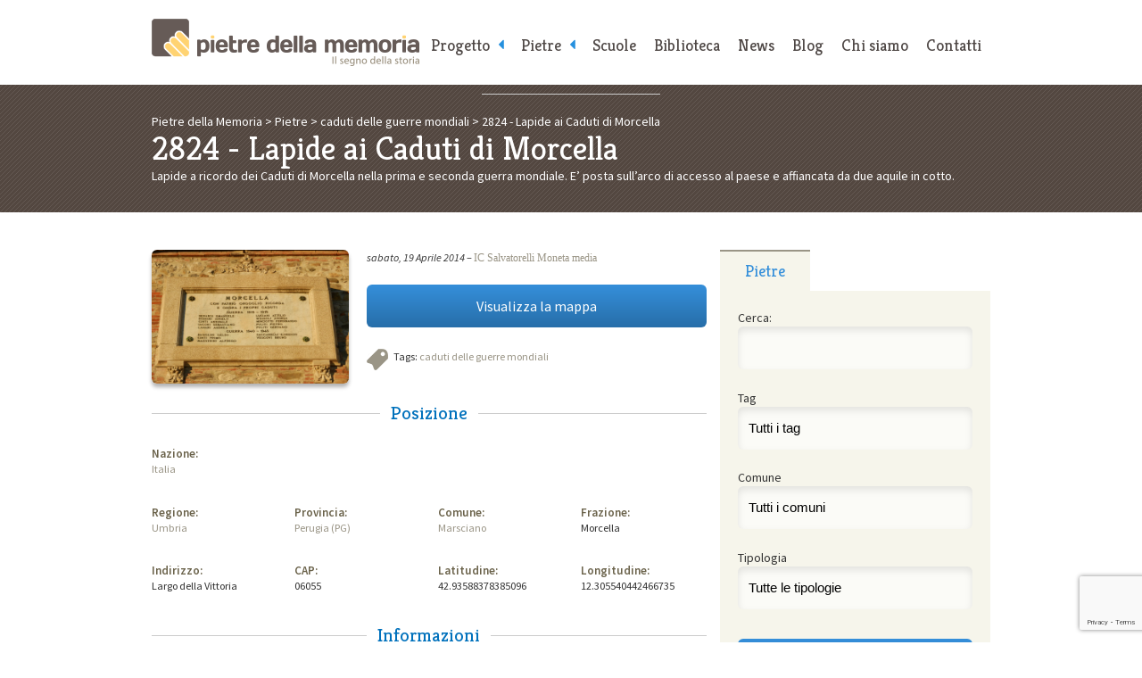

--- FILE ---
content_type: text/html; charset=UTF-8
request_url: https://www.pietredellamemoria.it/pietre/lapide-ai-caduti-di-morcella/
body_size: 89312
content:
<!DOCTYPE html>
<html lang="it-IT">
	<head>
		<meta charset="UTF-8" />

		<title>Lapide ai Caduti di Morcella | Pietre della Memoria</title><style id="rocket-critical-css">html,body,div,span,iframe,h1,h2,p,a,img,dl,dt,dd,ul,li,form,label,article,aside,figure,header,nav,section,time{margin:0;padding:0;border:0;font-size:100%;font:inherit;vertical-align:baseline}article,aside,figure,header,nav,section{display:block}body{line-height:1}ul{list-style:none}html{-webkit-text-size-adjust:none}* input[type="text"],* input[type="submit"],* textarea{-webkit-appearance:none!important;-moz-appearance:none!important;-webkit-border-radius:0;-moz-border-radius:0;-o-border-radius:0;-ms-border-radius:0;border-radius:0;outline:none}* [data-role='accessibility']{position:absolute;left:-9999px}body{position:relative;font:1em/1.5em 'Source Sans Pro',sans-serif;color:#333}.wrapper{margin:0 auto;padding:0 20px;max-width:940px}figure img{display:block;width:100%;height:auto}.button a{clear:both;display:block;margin-bottom:1.5em;padding:12px 0;font-size:16px;line-height:24px;text-align:center;color:#fff!important;background:#358fda;background:-moz-linear-gradient(top,#358fda 0%,#276ea9 100%);background:-webkit-gradient(linear,left top,left bottom,color-stop(0%,#358fda),color-stop(100%,#276ea9));background:-webkit-linear-gradient(top,#358fda 0%,#276ea9 100%);background:-o-linear-gradient(top,#358fda 0%,#276ea9 100%);background:-ms-linear-gradient(top,#358fda 0%,#276ea9 100%);background:linear-gradient(to bottom,#358fda 0%,#276ea9 100%);filter:progid:DXImageTransform.Microsoft.gradient( startColorstr='#358fda', endColorstr='#276ea9',GradientType=0 );border-radius:6px}@media screen and (max-width:1024px){.wrapper{padding:0 5%}}#page_header{position:relative;margin:0 auto;padding:1.5em 20px;max-width:940px}#page_header h1 a{display:block;width:300px;height:53px;text-indent:-9999px;background:url(https://www.pietredellamemoria.it/wp-content/themes/pietredellamemoria/img/pdm_header_logo.png) no-repeat 0 0}.to_navigation{display:none}@media screen and (max-width:1024px){#page_header{padding:1.5em 2.5%}}@media screen and (max-width:960px){#page_header{position:relative}.to_navigation{display:block}.to_navigation a{position:absolute;top:1.5em;right:2.5%;display:block;width:120px;padding:0.6875em 0;font-family:'Kreon',serif;text-decoration:none;text-align:center;color:#544d4a;background-color:#f6f5eb;border-bottom:2px solid #9a9586;border-radius:4px}}@media screen and (max-width:480px){#page_header h1{margin-bottom:0.75em}#page_header h1 a{margin:0 auto}.to_navigation a{position:static;width:100%}}@media only screen and (-webkit-min-device-pixel-ratio:2),only screen and (min--moz-device-pixel-ratio:2),only screen and (-o-min-device-pixel-ratio:2/1),only screen and (min-device-pixel-ratio:2){#page_header h1 a{background-size:100%;background-image:url(https://www.pietredellamemoria.it/wp-content/themes/pietredellamemoria/img/pdm_header_logo@2x.png)}}#main_nav{position:absolute;top:0;right:0;left:300px;width:640px;margin:0 auto;text-align:right}#main_nav ul{font-size:0}#main_nav ul li{display:inline-block}#main_nav ul li a,#main_nav .to_top a{display:block;padding:2.25em 10px 13px;font-size:18px;font-family:'Kreon',serif;text-decoration:none;color:#4E4745}#main_nav .to_top{display:none}@media screen and (max-width:960px){#main_nav{position:static;width:100%;text-align:center}#main_nav ul li{display:block}#main_nav ul li a,#main_nav .to_top a{display:block;padding:15px 0;border-top:1px solid #ccc;background-color:#fafafa}#main_nav .to_top{display:block}}#main_nav .menu-item-has-children>a::after{color:rgb(37,144,222);content:'\f0d9';font-family:'FontAwesome';position:absolute;right:1.5em}#main_nav .sub-menu{display:none}@media screen and (min-width:800px){#main_nav .menu-item-has-children>a{position:relative;padding-right:25px}#main_nav .menu-item-has-children>a::after{right:10px}#main_nav .sub-menu{position:absolute;background-color:#F6F5EA}#main_nav .sub-menu a{border-bottom:2px solid #F6F5EA}}#contents_header{padding:2.25em 0;margin-bottom:3em;color:#fff;background:#534740 url(https://www.pietredellamemoria.it/wp-content/themes/pietredellamemoria/img/pdm_fullwidth_bg.png) repeat 0 0}#contents_header h1{line-height:1.14285714em;font-size:2.625em;font-family:'Kreon',serif}#contents_header .breadcrumbs a{text-decoration:none;color:#fff}.post{padding-top:1.5em!important;padding-bottom:1.5em!important;border-top:1px solid #ccc}.post:first-child{padding-top:0!important;border-top:none}.post_image{overflow:hidden;max-height:150px;border-radius:6px;box-shadow:0px 4px 4px rgba(0,0,0,0.30)}.post_tags{position:relative;margin-bottom:1.71428571em;padding-left:30px}.post_tags{min-height:24px;background:url(https://www.pietredellamemoria.it/wp-content/themes/pietredellamemoria/img/pdm_contents_icon_tags.png) no-repeat 0 0}.post_info{margin-bottom:1.71428571em}.post_info time{font-style:italic}.post_info a{font-family:Georgia,serif}@media screen and (max-width:480px){.post_image{margin-bottom:1.5em!important}}.single{line-height:1.4em;font-size:0.875em}.single a{text-decoration:none;color:#9A9586}.single .post_image{margin-bottom:1.5em!important}.single section h2{margin-bottom:1em;line-height:1.5em;font-family:'Kreon',serif;font-size:1.71428571em;text-align:center;color:#0071BC;background:transparent url(https://www.pietredellamemoria.it/wp-content/themes/pietredellamemoria/img/pdm_black_border.png) repeat-x 0 50%}.single section h2 span{display:inline-block;margin:0 auto;padding:0 12px;text-align:center;color:#0071BC;background-color:#fff}.single dt{font-size:1.07142857em;font-weight:600;color:#6A624A}.single section dl{padding-bottom:2.57142857em}.section{clear:both;padding:0px;margin:0px}.group:before,.group:after{content:"";display:table}.group:after{clear:both}.group{zoom:1}.col{display:block;float:left;margin:0 0 0 1.6%}.inner_col{display:block;float:left;margin:0 0 0 3.2%}.col:first-child{margin-left:0}.inner_col:first-child{margin-left:0}.span_2_of_3{width:66.13%}.span_1_of_3{width:32.26%}.span_5_of_8{width:61.3%}.span_4_of_8{width:48.4%}.span_3_of_8{width:35.5%}.span_2_of_8{width:22.6%}@media only screen and (max-width:480px){.col{margin:0}.inner_col{margin:0}.span_1_of_3,.span_2_of_3,.span_2_of_8,.span_3_of_8,.span_4_of_8,.span_5_of_8{width:100%}}.ui-tabs-nav{font-size:0}.ui-tabs-nav li{display:inline-block;width:33.33333333%}.ui-tabs-nav li a{display:block;padding:10px 0;text-align:center;font-size:18px;line-height:24px;text-decoration:none;color:#4E4745;font-family:'Kreon',serif;background-color:#fff;border-top:2px solid #fff}.ui-tabs-nav li.ui-state-active a{padding-top:10px;color:#358fda;background-color:#f6f5eb;border-top:2px solid #9a9586}.widget{padding:1.5em 20px;background-color:#f6f5eb}label[for="facetious_input_search"]{display:none!important}.widget p{margin-bottom:0.75em}.widget input[type='text'],.widget input[type='submit']{width:100%;margin-bottom:1.5em;padding:12px 0;line-height:24px;font-size:15px;border:none;border-radius:6px}.widget input[type='text']{height:24px;text-indent:12px;background-color:rgba(255,255,255,0.60);box-shadow:inset 0px 4px 8px rgba(0,0,0,0.1)}.widget input[type='submit']{width:100%;margin:0.75em 0 0;color:#fff;background:#358fda;background:-moz-linear-gradient(top,#358fda 0%,#276ea9 100%);background:-webkit-gradient(linear,left top,left bottom,color-stop(0%,#358fda),color-stop(100%,#276ea9));background:-webkit-linear-gradient(top,#358fda 0%,#276ea9 100%);background:-o-linear-gradient(top,#358fda 0%,#276ea9 100%);background:-ms-linear-gradient(top,#358fda 0%,#276ea9 100%);background:linear-gradient(to bottom,#358fda 0%,#276ea9 100%);filter:progid:DXImageTransform.Microsoft.gradient( startColorstr='#358fda', endColorstr='#276ea9',GradientType=0 )}.widget_facetious_widget select{margin-bottom:1.5em;padding:12px 0;line-height:24px;font-size:15px;border:none;border-radius:6px;width:100%;-webkit-appearance:none;-moz-appearance:none;appearance:none;text-indent:12px;background-color:rgba(255,255,255,0.60);box-shadow:inset 0px 4px 8px rgba(0,0,0,0.1)}@media screen and (max-width:480px){aside{padding:1.5em 0}}#qr_widget{margin-top:1.5em;padding:0 0 1.5em;text-align:center}#qr_widget h1{display:block;padding:10px 0;font-size:18px;line-height:24px;margin-bottom:.5em;color:rgb(53,143,218);font-family:'Kreon',serif;border-top:2px solid rgb(154,149,134)}.widget_facetious_widget .facetious_input,.widget_facetious_widget .facetious_filter{display:block}</style><link rel="preload" href="https://fonts.googleapis.com/css?family=Source%20Sans%20Pro%3A400%2C200%2C200italic%2C300%2C300italic%2C900italic%2C900%2C700italic%2C700%2C600italic%2C600%2C400italic%7CKreon%3A400%2C300%2C700&#038;display=swap" data-rocket-async="style" as="style" onload="this.onload=null;this.rel='stylesheet'" /><link rel="preload" href="https://www.pietredellamemoria.it/wp-content/cache/min/1/0a15c8f4a681f8594c221b857ecc459c.css" data-rocket-async="style" as="style" onload="this.onload=null;this.rel='stylesheet'" media="all" data-minify="1" />
		
		<!-- Viewport settings: -->
        <meta name="viewport" content="width=device-width, initial-scale=1, user-scalable=no, maximum-scale=1.0" />	
		
		<!-- Icon for desktop browsers: -->
        <link rel="icon" href="https://www.pietredellamemoria.it/wp-content/themes/pietredellamemoria/img/pdm_favicon-16x16.png" />
        <!-- Icon for third-generation iPad with high-resolution Retina display: -->
		<link rel="apple-touch-icon" sizes="144x144" href="https://www.pietredellamemoria.it/wp-content/themes/pietredellamemoria/img/pdm_favicon-144x144.png" />
		<!-- Icon for iPhone with high-resolution Retina display: -->
        <link rel="apple-touch-icon" sizes="114x114" href="https://www.pietredellamemoria.it/wp-content/themes/pietredellamemoria/img/pdm_favicon-114x114.png" />
        <!-- Icon for first-generation and second-generation iPad: -->
        <link rel="apple-touch-icon" sizes="72x72" href="https://www.pietredellamemoria.it/wp-content/themes/pietredellamemoria/img/pdm_favicon-72x72.png" />
        <!-- Icon for non-Retina iPhone, iPod Touch, and Android 2.1+ devices: -->
        <link rel="apple-touch-icon" href="https://www.pietredellamemoria.it/wp-content/themes/pietredellamemoria/img/pdm_favicon-32x32.png" />
		
		<!-- Google Web Fonts: -->
		
				
		
    <!-- Font-Awesome -->
    
        
    
    
		<!-- Main Style Sheet: -->
		
		
		<!--[if IE 8]>
		<link rel="stylesheet" href="https://www.pietredellamemoria.it/wp-content/themes/pietredellamemoria/css/pdm_ie8.css" />
		<![endif]-->
		
		<!-- hCard microformat profile: -->
		<link rel="profile" href="https://microformats.org/profile/hcard" />
        <!-- XFN 1.1 microformat profile: -->
        <link rel="profile" href="https://gmpg.org/xfn/11" />
                
		<!-- Other Links: -->
		<link rel="home" href="https://www.pietredellamemoria.it" />
		<link rel="copyright" href="#copyright" />
		<link rel="pingback" href="https://www.pietredellamemoria.it/xmlrpc.php" />
		
		<!-- jQuery: -->
		<script data-minify="1" src="https://www.pietredellamemoria.it/wp-content/cache/min/1/jquery-1.12.1.min.js?ver=1766098067" defer></script>
		
        <script data-minify="1" type="text/javascript" src="https://www.pietredellamemoria.it/wp-content/cache/min/1/wp-content/themes/pietredellamemoria/js/fresco/fresco.js?ver=1766098067" defer></script>
	
		
				<script data-minify="1" src="https://www.pietredellamemoria.it/wp-content/cache/min/1/ajax/libs/jqueryui/1.10.3/jquery-ui.min.js?ver=1766098071" defer></script>
		
		<script>window.addEventListener('DOMContentLoaded', function() {
			$(function() {
				$( "#tabs" ).tabs();
			});
		});</script>

        		
    
    <script data-minify="1" src="https://www.pietredellamemoria.it/wp-content/cache/min/1/wp-content/themes/pietredellamemoria/js/custom-scripts.js?ver=1766098067" defer></script>
    
		<!-- Enable HTML5 tags on Internet Explorer: -->
		<!--[if lt IE 9]>
        	<script src="http://html5shim.googlecode.com/svn/trunk/html5.js"></script>
        <![endif]-->
		
		<!-- Make IE8 and below responsive by adding CSS3 MediaQuery support: -->
		<!--[if lt IE 9]>
		  <script type="text/javascript" src="http://css3-mediaqueries-js.googlecode.com/svn/trunk/css3-mediaqueries.js"></script>
		<![endif]-->
			
		<meta name='robots' content='max-image-preview:large' />
<link rel='dns-prefetch' href='//cdn.iubenda.com' />
<link href='https://fonts.gstatic.com' crossorigin rel='preconnect' />
<link rel="alternate" type="application/rss+xml" title="Pietre della Memoria &raquo; Lapide ai Caduti di Morcella Feed dei commenti" href="https://www.pietredellamemoria.it/pietre/lapide-ai-caduti-di-morcella/feed/" />
<link rel="alternate" title="oEmbed (JSON)" type="application/json+oembed" href="https://www.pietredellamemoria.it/wp-json/oembed/1.0/embed?url=https%3A%2F%2Fwww.pietredellamemoria.it%2Fpietre%2Flapide-ai-caduti-di-morcella%2F" />
<link rel="alternate" title="oEmbed (XML)" type="text/xml+oembed" href="https://www.pietredellamemoria.it/wp-json/oembed/1.0/embed?url=https%3A%2F%2Fwww.pietredellamemoria.it%2Fpietre%2Flapide-ai-caduti-di-morcella%2F&#038;format=xml" />
<style id='wp-img-auto-sizes-contain-inline-css' type='text/css'>
img:is([sizes=auto i],[sizes^="auto," i]){contain-intrinsic-size:3000px 1500px}
/*# sourceURL=wp-img-auto-sizes-contain-inline-css */
</style>
<style id='wp-emoji-styles-inline-css' type='text/css'>

	img.wp-smiley, img.emoji {
		display: inline !important;
		border: none !important;
		box-shadow: none !important;
		height: 1em !important;
		width: 1em !important;
		margin: 0 0.07em !important;
		vertical-align: -0.1em !important;
		background: none !important;
		padding: 0 !important;
	}
/*# sourceURL=wp-emoji-styles-inline-css */
</style>
<style id='wp-block-library-inline-css' type='text/css'>
:root{--wp-block-synced-color:#7a00df;--wp-block-synced-color--rgb:122,0,223;--wp-bound-block-color:var(--wp-block-synced-color);--wp-editor-canvas-background:#ddd;--wp-admin-theme-color:#007cba;--wp-admin-theme-color--rgb:0,124,186;--wp-admin-theme-color-darker-10:#006ba1;--wp-admin-theme-color-darker-10--rgb:0,107,160.5;--wp-admin-theme-color-darker-20:#005a87;--wp-admin-theme-color-darker-20--rgb:0,90,135;--wp-admin-border-width-focus:2px}@media (min-resolution:192dpi){:root{--wp-admin-border-width-focus:1.5px}}.wp-element-button{cursor:pointer}:root .has-very-light-gray-background-color{background-color:#eee}:root .has-very-dark-gray-background-color{background-color:#313131}:root .has-very-light-gray-color{color:#eee}:root .has-very-dark-gray-color{color:#313131}:root .has-vivid-green-cyan-to-vivid-cyan-blue-gradient-background{background:linear-gradient(135deg,#00d084,#0693e3)}:root .has-purple-crush-gradient-background{background:linear-gradient(135deg,#34e2e4,#4721fb 50%,#ab1dfe)}:root .has-hazy-dawn-gradient-background{background:linear-gradient(135deg,#faaca8,#dad0ec)}:root .has-subdued-olive-gradient-background{background:linear-gradient(135deg,#fafae1,#67a671)}:root .has-atomic-cream-gradient-background{background:linear-gradient(135deg,#fdd79a,#004a59)}:root .has-nightshade-gradient-background{background:linear-gradient(135deg,#330968,#31cdcf)}:root .has-midnight-gradient-background{background:linear-gradient(135deg,#020381,#2874fc)}:root{--wp--preset--font-size--normal:16px;--wp--preset--font-size--huge:42px}.has-regular-font-size{font-size:1em}.has-larger-font-size{font-size:2.625em}.has-normal-font-size{font-size:var(--wp--preset--font-size--normal)}.has-huge-font-size{font-size:var(--wp--preset--font-size--huge)}.has-text-align-center{text-align:center}.has-text-align-left{text-align:left}.has-text-align-right{text-align:right}.has-fit-text{white-space:nowrap!important}#end-resizable-editor-section{display:none}.aligncenter{clear:both}.items-justified-left{justify-content:flex-start}.items-justified-center{justify-content:center}.items-justified-right{justify-content:flex-end}.items-justified-space-between{justify-content:space-between}.screen-reader-text{border:0;clip-path:inset(50%);height:1px;margin:-1px;overflow:hidden;padding:0;position:absolute;width:1px;word-wrap:normal!important}.screen-reader-text:focus{background-color:#ddd;clip-path:none;color:#444;display:block;font-size:1em;height:auto;left:5px;line-height:normal;padding:15px 23px 14px;text-decoration:none;top:5px;width:auto;z-index:100000}html :where(.has-border-color){border-style:solid}html :where([style*=border-top-color]){border-top-style:solid}html :where([style*=border-right-color]){border-right-style:solid}html :where([style*=border-bottom-color]){border-bottom-style:solid}html :where([style*=border-left-color]){border-left-style:solid}html :where([style*=border-width]){border-style:solid}html :where([style*=border-top-width]){border-top-style:solid}html :where([style*=border-right-width]){border-right-style:solid}html :where([style*=border-bottom-width]){border-bottom-style:solid}html :where([style*=border-left-width]){border-left-style:solid}html :where(img[class*=wp-image-]){height:auto;max-width:100%}:where(figure){margin:0 0 1em}html :where(.is-position-sticky){--wp-admin--admin-bar--position-offset:var(--wp-admin--admin-bar--height,0px)}@media screen and (max-width:600px){html :where(.is-position-sticky){--wp-admin--admin-bar--position-offset:0px}}

/*# sourceURL=wp-block-library-inline-css */
</style><style id='global-styles-inline-css' type='text/css'>
:root{--wp--preset--aspect-ratio--square: 1;--wp--preset--aspect-ratio--4-3: 4/3;--wp--preset--aspect-ratio--3-4: 3/4;--wp--preset--aspect-ratio--3-2: 3/2;--wp--preset--aspect-ratio--2-3: 2/3;--wp--preset--aspect-ratio--16-9: 16/9;--wp--preset--aspect-ratio--9-16: 9/16;--wp--preset--color--black: #000000;--wp--preset--color--cyan-bluish-gray: #abb8c3;--wp--preset--color--white: #ffffff;--wp--preset--color--pale-pink: #f78da7;--wp--preset--color--vivid-red: #cf2e2e;--wp--preset--color--luminous-vivid-orange: #ff6900;--wp--preset--color--luminous-vivid-amber: #fcb900;--wp--preset--color--light-green-cyan: #7bdcb5;--wp--preset--color--vivid-green-cyan: #00d084;--wp--preset--color--pale-cyan-blue: #8ed1fc;--wp--preset--color--vivid-cyan-blue: #0693e3;--wp--preset--color--vivid-purple: #9b51e0;--wp--preset--gradient--vivid-cyan-blue-to-vivid-purple: linear-gradient(135deg,rgb(6,147,227) 0%,rgb(155,81,224) 100%);--wp--preset--gradient--light-green-cyan-to-vivid-green-cyan: linear-gradient(135deg,rgb(122,220,180) 0%,rgb(0,208,130) 100%);--wp--preset--gradient--luminous-vivid-amber-to-luminous-vivid-orange: linear-gradient(135deg,rgb(252,185,0) 0%,rgb(255,105,0) 100%);--wp--preset--gradient--luminous-vivid-orange-to-vivid-red: linear-gradient(135deg,rgb(255,105,0) 0%,rgb(207,46,46) 100%);--wp--preset--gradient--very-light-gray-to-cyan-bluish-gray: linear-gradient(135deg,rgb(238,238,238) 0%,rgb(169,184,195) 100%);--wp--preset--gradient--cool-to-warm-spectrum: linear-gradient(135deg,rgb(74,234,220) 0%,rgb(151,120,209) 20%,rgb(207,42,186) 40%,rgb(238,44,130) 60%,rgb(251,105,98) 80%,rgb(254,248,76) 100%);--wp--preset--gradient--blush-light-purple: linear-gradient(135deg,rgb(255,206,236) 0%,rgb(152,150,240) 100%);--wp--preset--gradient--blush-bordeaux: linear-gradient(135deg,rgb(254,205,165) 0%,rgb(254,45,45) 50%,rgb(107,0,62) 100%);--wp--preset--gradient--luminous-dusk: linear-gradient(135deg,rgb(255,203,112) 0%,rgb(199,81,192) 50%,rgb(65,88,208) 100%);--wp--preset--gradient--pale-ocean: linear-gradient(135deg,rgb(255,245,203) 0%,rgb(182,227,212) 50%,rgb(51,167,181) 100%);--wp--preset--gradient--electric-grass: linear-gradient(135deg,rgb(202,248,128) 0%,rgb(113,206,126) 100%);--wp--preset--gradient--midnight: linear-gradient(135deg,rgb(2,3,129) 0%,rgb(40,116,252) 100%);--wp--preset--font-size--small: 13px;--wp--preset--font-size--medium: 20px;--wp--preset--font-size--large: 36px;--wp--preset--font-size--x-large: 42px;--wp--preset--spacing--20: 0.44rem;--wp--preset--spacing--30: 0.67rem;--wp--preset--spacing--40: 1rem;--wp--preset--spacing--50: 1.5rem;--wp--preset--spacing--60: 2.25rem;--wp--preset--spacing--70: 3.38rem;--wp--preset--spacing--80: 5.06rem;--wp--preset--shadow--natural: 6px 6px 9px rgba(0, 0, 0, 0.2);--wp--preset--shadow--deep: 12px 12px 50px rgba(0, 0, 0, 0.4);--wp--preset--shadow--sharp: 6px 6px 0px rgba(0, 0, 0, 0.2);--wp--preset--shadow--outlined: 6px 6px 0px -3px rgb(255, 255, 255), 6px 6px rgb(0, 0, 0);--wp--preset--shadow--crisp: 6px 6px 0px rgb(0, 0, 0);}:where(.is-layout-flex){gap: 0.5em;}:where(.is-layout-grid){gap: 0.5em;}body .is-layout-flex{display: flex;}.is-layout-flex{flex-wrap: wrap;align-items: center;}.is-layout-flex > :is(*, div){margin: 0;}body .is-layout-grid{display: grid;}.is-layout-grid > :is(*, div){margin: 0;}:where(.wp-block-columns.is-layout-flex){gap: 2em;}:where(.wp-block-columns.is-layout-grid){gap: 2em;}:where(.wp-block-post-template.is-layout-flex){gap: 1.25em;}:where(.wp-block-post-template.is-layout-grid){gap: 1.25em;}.has-black-color{color: var(--wp--preset--color--black) !important;}.has-cyan-bluish-gray-color{color: var(--wp--preset--color--cyan-bluish-gray) !important;}.has-white-color{color: var(--wp--preset--color--white) !important;}.has-pale-pink-color{color: var(--wp--preset--color--pale-pink) !important;}.has-vivid-red-color{color: var(--wp--preset--color--vivid-red) !important;}.has-luminous-vivid-orange-color{color: var(--wp--preset--color--luminous-vivid-orange) !important;}.has-luminous-vivid-amber-color{color: var(--wp--preset--color--luminous-vivid-amber) !important;}.has-light-green-cyan-color{color: var(--wp--preset--color--light-green-cyan) !important;}.has-vivid-green-cyan-color{color: var(--wp--preset--color--vivid-green-cyan) !important;}.has-pale-cyan-blue-color{color: var(--wp--preset--color--pale-cyan-blue) !important;}.has-vivid-cyan-blue-color{color: var(--wp--preset--color--vivid-cyan-blue) !important;}.has-vivid-purple-color{color: var(--wp--preset--color--vivid-purple) !important;}.has-black-background-color{background-color: var(--wp--preset--color--black) !important;}.has-cyan-bluish-gray-background-color{background-color: var(--wp--preset--color--cyan-bluish-gray) !important;}.has-white-background-color{background-color: var(--wp--preset--color--white) !important;}.has-pale-pink-background-color{background-color: var(--wp--preset--color--pale-pink) !important;}.has-vivid-red-background-color{background-color: var(--wp--preset--color--vivid-red) !important;}.has-luminous-vivid-orange-background-color{background-color: var(--wp--preset--color--luminous-vivid-orange) !important;}.has-luminous-vivid-amber-background-color{background-color: var(--wp--preset--color--luminous-vivid-amber) !important;}.has-light-green-cyan-background-color{background-color: var(--wp--preset--color--light-green-cyan) !important;}.has-vivid-green-cyan-background-color{background-color: var(--wp--preset--color--vivid-green-cyan) !important;}.has-pale-cyan-blue-background-color{background-color: var(--wp--preset--color--pale-cyan-blue) !important;}.has-vivid-cyan-blue-background-color{background-color: var(--wp--preset--color--vivid-cyan-blue) !important;}.has-vivid-purple-background-color{background-color: var(--wp--preset--color--vivid-purple) !important;}.has-black-border-color{border-color: var(--wp--preset--color--black) !important;}.has-cyan-bluish-gray-border-color{border-color: var(--wp--preset--color--cyan-bluish-gray) !important;}.has-white-border-color{border-color: var(--wp--preset--color--white) !important;}.has-pale-pink-border-color{border-color: var(--wp--preset--color--pale-pink) !important;}.has-vivid-red-border-color{border-color: var(--wp--preset--color--vivid-red) !important;}.has-luminous-vivid-orange-border-color{border-color: var(--wp--preset--color--luminous-vivid-orange) !important;}.has-luminous-vivid-amber-border-color{border-color: var(--wp--preset--color--luminous-vivid-amber) !important;}.has-light-green-cyan-border-color{border-color: var(--wp--preset--color--light-green-cyan) !important;}.has-vivid-green-cyan-border-color{border-color: var(--wp--preset--color--vivid-green-cyan) !important;}.has-pale-cyan-blue-border-color{border-color: var(--wp--preset--color--pale-cyan-blue) !important;}.has-vivid-cyan-blue-border-color{border-color: var(--wp--preset--color--vivid-cyan-blue) !important;}.has-vivid-purple-border-color{border-color: var(--wp--preset--color--vivid-purple) !important;}.has-vivid-cyan-blue-to-vivid-purple-gradient-background{background: var(--wp--preset--gradient--vivid-cyan-blue-to-vivid-purple) !important;}.has-light-green-cyan-to-vivid-green-cyan-gradient-background{background: var(--wp--preset--gradient--light-green-cyan-to-vivid-green-cyan) !important;}.has-luminous-vivid-amber-to-luminous-vivid-orange-gradient-background{background: var(--wp--preset--gradient--luminous-vivid-amber-to-luminous-vivid-orange) !important;}.has-luminous-vivid-orange-to-vivid-red-gradient-background{background: var(--wp--preset--gradient--luminous-vivid-orange-to-vivid-red) !important;}.has-very-light-gray-to-cyan-bluish-gray-gradient-background{background: var(--wp--preset--gradient--very-light-gray-to-cyan-bluish-gray) !important;}.has-cool-to-warm-spectrum-gradient-background{background: var(--wp--preset--gradient--cool-to-warm-spectrum) !important;}.has-blush-light-purple-gradient-background{background: var(--wp--preset--gradient--blush-light-purple) !important;}.has-blush-bordeaux-gradient-background{background: var(--wp--preset--gradient--blush-bordeaux) !important;}.has-luminous-dusk-gradient-background{background: var(--wp--preset--gradient--luminous-dusk) !important;}.has-pale-ocean-gradient-background{background: var(--wp--preset--gradient--pale-ocean) !important;}.has-electric-grass-gradient-background{background: var(--wp--preset--gradient--electric-grass) !important;}.has-midnight-gradient-background{background: var(--wp--preset--gradient--midnight) !important;}.has-small-font-size{font-size: var(--wp--preset--font-size--small) !important;}.has-medium-font-size{font-size: var(--wp--preset--font-size--medium) !important;}.has-large-font-size{font-size: var(--wp--preset--font-size--large) !important;}.has-x-large-font-size{font-size: var(--wp--preset--font-size--x-large) !important;}
/*# sourceURL=global-styles-inline-css */
</style>

<style id='classic-theme-styles-inline-css' type='text/css'>
/*! This file is auto-generated */
.wp-block-button__link{color:#fff;background-color:#32373c;border-radius:9999px;box-shadow:none;text-decoration:none;padding:calc(.667em + 2px) calc(1.333em + 2px);font-size:1.125em}.wp-block-file__button{background:#32373c;color:#fff;text-decoration:none}
/*# sourceURL=/wp-includes/css/classic-themes.min.css */
</style>




<style id='rocket-lazyload-inline-css' type='text/css'>
.rll-youtube-player{position:relative;padding-bottom:56.23%;height:0;overflow:hidden;max-width:100%;}.rll-youtube-player iframe{position:absolute;top:0;left:0;width:100%;height:100%;z-index:100;background:0 0}.rll-youtube-player img{bottom:0;display:block;left:0;margin:auto;max-width:100%;width:100%;position:absolute;right:0;top:0;border:none;height:auto;cursor:pointer;-webkit-transition:.4s all;-moz-transition:.4s all;transition:.4s all}.rll-youtube-player img:hover{-webkit-filter:brightness(75%)}.rll-youtube-player .play{height:72px;width:72px;left:50%;top:50%;margin-left:-36px;margin-top:-36px;position:absolute;background:url(https://www.pietredellamemoria.it/wp-content/plugins/wp-rocket/assets/img/youtube.png) no-repeat;cursor:pointer}
/*# sourceURL=rocket-lazyload-inline-css */
</style>

<script  type="text/javascript" class=" _iub_cs_skip" type="text/javascript" id="iubenda-head-inline-scripts-0">
/* <![CDATA[ */
var _iub = _iub || [];
_iub.csConfiguration = {"countryDetection":true,"gdprAppliesGlobally":false,"perPurposeConsent":true,"siteId":1531231,"cookiePolicyId":14298644,"lang":"it", "banner":{ "acceptButtonDisplay":true,"closeButtonRejects":true,"customizeButtonDisplay":true,"explicitWithdrawal":true,"listPurposes":true,"position":"bottom","rejectButtonDisplay":true,"showPurposesToggles":true }};

//# sourceURL=iubenda-head-inline-scripts-0
/* ]]> */
</script>
<script data-minify="1"  type="text/javascript" charset="UTF-8" async="" class=" _iub_cs_skip" type="text/javascript" src="https://www.pietredellamemoria.it/wp-content/cache/min/1/cs/iubenda_cs.js?ver=1766098067" id="iubenda-head-scripts-0-js"></script>
<link rel="https://api.w.org/" href="https://www.pietredellamemoria.it/wp-json/" /><link rel="EditURI" type="application/rsd+xml" title="RSD" href="https://www.pietredellamemoria.it/xmlrpc.php?rsd" />
<meta name="generator" content="WordPress 6.9" />
<link rel="canonical" href="https://www.pietredellamemoria.it/pietre/lapide-ai-caduti-di-morcella/" />
<link rel='shortlink' href='https://www.pietredellamemoria.it/?p=2824' />
<noscript><style id="rocket-lazyload-nojs-css">.rll-youtube-player, [data-lazy-src]{display:none !important;}</style></noscript><script>
/*! loadCSS rel=preload polyfill. [c]2017 Filament Group, Inc. MIT License */
(function(w){"use strict";if(!w.loadCSS){w.loadCSS=function(){}}
var rp=loadCSS.relpreload={};rp.support=(function(){var ret;try{ret=w.document.createElement("link").relList.supports("preload")}catch(e){ret=!1}
return function(){return ret}})();rp.bindMediaToggle=function(link){var finalMedia=link.media||"all";function enableStylesheet(){link.media=finalMedia}
if(link.addEventListener){link.addEventListener("load",enableStylesheet)}else if(link.attachEvent){link.attachEvent("onload",enableStylesheet)}
setTimeout(function(){link.rel="stylesheet";link.media="only x"});setTimeout(enableStylesheet,3000)};rp.poly=function(){if(rp.support()){return}
var links=w.document.getElementsByTagName("link");for(var i=0;i<links.length;i++){var link=links[i];if(link.rel==="preload"&&link.getAttribute("as")==="style"&&!link.getAttribute("data-loadcss")){link.setAttribute("data-loadcss",!0);rp.bindMediaToggle(link)}}};if(!rp.support()){rp.poly();var run=w.setInterval(rp.poly,500);if(w.addEventListener){w.addEventListener("load",function(){rp.poly();w.clearInterval(run)})}else if(w.attachEvent){w.attachEvent("onload",function(){rp.poly();w.clearInterval(run)})}}
if(typeof exports!=="undefined"){exports.loadCSS=loadCSS}
else{w.loadCSS=loadCSS}}(typeof global!=="undefined"?global:this))
</script>		
		<!-- Google tag (gtag.js) -->
        <script data-rocketlazyloadscript='https://www.googletagmanager.com/gtag/js?id=G-RX11LM6B9L' async ></script>
        <script data-rocketlazyloadscript='[data-uri]' ></script> 
        
	
</head>
	
	<body  class="wp-singular pietre-template-default single single-pietre postid-2824 wp-theme-pietredellamemoria" role="document">
		<!-- BEGIN: Page Header -->
		<header id="page_header" role="banner">
			<h1><a rel="index" href="https://www.pietredellamemoria.it" title="Vai alla home page">Pietre della Memoria</a></h1>
			<p class="to_navigation"><a rel="section" href="/#main_nav" title="Vai al menu di navigazione">Menu</a></p>
		</header>
		<!-- END: Page Header -->
		
		<!-- BEGIN: Page Contents -->
		<section id="page_contents" role="main">
	
	<header id="contents_header">
				<div class="wrapper">
			<p class="breadcrumbs"><span property="itemListElement" typeof="ListItem"><a property="item" typeof="WebPage" title="Go to Pietre della Memoria." href="https://www.pietredellamemoria.it" class="home"><span property="name">Pietre della Memoria</span></a><meta property="position" content="1"></span> &gt; <span property="itemListElement" typeof="ListItem"><a property="item" typeof="WebPage" title="Go to Pietre." href="https://www.pietredellamemoria.it/pietre/" class="archive post-pietre-archive"><span property="name">Pietre</span></a><meta property="position" content="2"></span> &gt; <span property="itemListElement" typeof="ListItem"><a property="item" typeof="WebPage" title="Go to the caduti delle guerre mondiali tag archives." href="https://www.pietredellamemoria.it/tag/caduti-delle-guerre-mondiali/?post_type=pietre" class="taxonomy post_tag"><span property="name">caduti delle guerre mondiali</span></a><meta property="position" content="3"></span> &gt; <span class="post post-pietre current-item">2824 - Lapide ai Caduti di Morcella</span></p>
			<h1>2824 - Lapide ai Caduti di Morcella</h1>
			<p><p>Lapide a ricordo dei Caduti di Morcella nella prima e seconda guerra mondiale. E&#8217; posta sull&#8217;arco di accesso al paese e affiancata da due aquile in cotto.</p>
</p>
		</div>
	</header>
	
		<div class="wrapper">
		<div class="section group">
			<article class="single col span_2_of_3" role="article">
				<section class="section group">
					<figure class="post_image inner_col span_3_of_8">
						<a class="fresco" href="https://www.pietredellamemoria.it/wp-content/uploads/2016/01/2016-01-25_22-08-21.jpg" title=""><img width="300" height="225" src="data:image/svg+xml,%3Csvg%20xmlns='http://www.w3.org/2000/svg'%20viewBox='0%200%20300%20225'%3E%3C/svg%3E" class="attachment-medium size-medium wp-post-image" alt="" decoding="async" fetchpriority="high" data-lazy-src="https://www.pietredellamemoria.it/wp-content/uploads/2016/01/2016-01-25_22-08-21.jpg" /><noscript><img width="300" height="225" src="https://www.pietredellamemoria.it/wp-content/uploads/2016/01/2016-01-25_22-08-21.jpg" class="attachment-medium size-medium wp-post-image" alt="" decoding="async" fetchpriority="high" /></noscript></a>
					</figure>
					<div class="inner_col span_5_of_8">
						<p class="post_info"><time datetime="2014-04-19T17:51:09+02:00">sabato, 19 Aprile 2014</time> – <a href="https://www.pietredellamemoria.it/author/ic-salvatorelli-moneta-media/" title="Articoli scritti da IC Salvatorelli Moneta media" rel="author">IC Salvatorelli Moneta media</a></p>
						<p class="button"><a href="http://maps.google.com/maps?q=42.93588378385096,12.305540442466735&output=classic" title="Visualizza la mappa con google">Visualizza la mappa</a></p>
						<p class="post_tags">Tags: <a href="https://www.pietredellamemoria.it/tag/caduti-delle-guerre-mondiali/" rel="tag">caduti delle guerre mondiali</a><br /> </p>					</div>
				</section>
				
				<!-- BEGIN: Posizione -->
				<section>
					<h2><span>Posizione</span></h2>
                    <div class="section group">
						<dl class="inner_col span_2_of_8">
							<dt>Nazione:</dt>
							<dd><a href="https://www.pietredellamemoria.it/stati/italia/" rel="tag">Italia</a></dd>
						</dl>
					</div>
					<div class="section group">
                        <dl class="inner_col span_2_of_8">
							<dt>Regione:</dt>
							<dd><a href="https://www.pietredellamemoria.it/regioni/umbria/" rel="tag">Umbria</a></dd>
						</dl>
						<dl class="inner_col span_2_of_8">
							<dt>Provincia:</dt>
							<dd><a href="https://www.pietredellamemoria.it/province/perugia/" rel="tag">Perugia (PG)</a></dd>
						</dl>
						<dl class="inner_col span_2_of_8">
							<dt>Comune:</dt>
							<dd><a href="https://www.pietredellamemoria.it/comuni/marsciano/" rel="tag">Marsciano</a></dd>
						</dl>
						<dl class="inner_col span_2_of_8">
							<dt>Frazione:</dt>
							<dd>Morcella</dd>
						</dl>
					</div>
					<div class="section group">
						<dl class="inner_col span_2_of_8">
							<dt>Indirizzo:</dt>
							<dd>Largo della Vittoria</dd>
						</dl>
						<dl class="inner_col span_2_of_8">
							<dt>CAP:</dt>
							<dd>06055</dd>
						</dl>
						<dl class="inner_col span_2_of_8">
							<dt>Latitudine:</dt>
							<dd>
                            	42.93588378385096                            </dd>
						</dl>
												<dl class="inner_col span_2_of_8">
							<dt>Longitudine:</dt>
							<dd>
                            	12.305540442466735                            </dd>
						</dl>
					</div>
				</section>
				<!-- END: Posizione -->
				
				<!-- BEGIN: Informazioni -->
				<section class="section group">
					<h2><span>Informazioni</span></h2>
					<div class="section group">
						<dl class="inner_col span_4_of_8">
							<dt>Luogo di collocazione:</dt>
							<dd>Arco di accesso al paese</dd>
						</dl>
						<dl class="inner_col span_4_of_8">
							<dt>Data di collocazione:</dt>
							<dd>Informazione non reperita</dd>
						</dl>
					</div>
					<div class="section group">
						<dl class="inner_col span_4_of_8">
							<dt>Materiali (Generico):</dt>
							<dd>Bronzo, Marmo</dd>
						</dl>
						<dl class="inner_col span_4_of_8">
							<dt>Materiali (Dettaglio):</dt>
							<dd>Lastra in marmo con elementi in rilievo nella cornice anch'essa in marmo. Scritte in bronzo.</dd>
						</dl>
					</div>
					<div class="section group">
						<dl class="inner_col span_4_of_8 valutazione Ottimo">
							<dt>Stato di conservazione:</dt>
							<dd>Ottimo</dd>
						</dl>
						<dl class="inner_col span_4_of_8">
							<dt>Ente preposto alla conservazione:</dt>
							<dd>Amministrazione comunale</dd>
						</dl>
					</div>
					<div class="section group">
						<dl class="inner_col span_8_of_8">
							<dt>Notizie e contestualizzazione storica:</dt>
							<dd>Informazione non reperita</dd>
						</dl>
					</div>
				</section>
				<!-- END: Informazioni -->
				
				<!-- BEGIN: Contenuti -->
				<section class="section group">
					<h2><span>Contenuti</span></h2>
										
										<div class="section group">
						<dl class="inner_col span_8_of_8">
							<dt>Iscrizioni:</dt>
							<dd>Morcella<br />
con patrio orgoglio ricorda<br />
e onora i propri Caduti<br />
guerra 1915-1918<br />
Berardi Emanuele, Bonomi Angelo, Cinti Annibale, Iaconi Sebastiano, lanari Andrea, luciani Attilio, massoli Andrea, Minciotti Ferdinando, Puliti Pietro, Puliti Gervasio<br />
Guerra 1940 - 1945<br />
basiglini Celso, Cinti Primo, maestrini Alfredo, Saccarelli Lorenzo, Vescovi Bruno</dd>
						</dl>
					</div>
										
					<div class="section group">
						<dl class="inner_col span_8_of_8">
							<dt>Simboli:</dt>
							<dd>La cornice presente in alto rami di quercia attorno ad una fiaccola. Decorazioni sono presenti anche nella parte bassa marmo; è sostenuta e sormontata da decorazioni sempre in marmo. Ai lati sono presenti due aquile in cotto.</dd>
						</dl>
					</div>
				</section>
				<!-- END: Contenuti -->
				
				<!-- BEGIN: Altro -->
				<section class="section group">
					<h2><span>Altro</span></h2>
					<div class="section group">
						<dl class="inner_col span_8_of_8">
							<dt>Osservazioni personali:</dt>
							<dd>La collocazione della lapide in alto sull'arco, la rende imponente ed è emozionante leggere l'orgoglio e l'onore che i cittadini avevano dei loro cari defunti in guerra</dd>
						</dl>
					</div>
				</section>
				<!-- END: Altro -->
				
								<!-- BEGIN: Gallery -->
				<section class="section group">
					<h2><span>Gallery</span></h2>
					<ul class="image_gallery">
						<li><a class="fresco" data-fresco-group="image_gallery" href="https://www.pietredellamemoria.it/wp-content/uploads/2016/01/2016-01-25_22-08-21.jpg" title=""><img width="150" height="150" src="data:image/svg+xml,%3Csvg%20xmlns='http://www.w3.org/2000/svg'%20viewBox='0%200%20150%20150'%3E%3C/svg%3E" alt="" data-lazy-src="https://www.pietredellamemoria.it/wp-content/uploads/2016/01/2016-01-25_22-08-21-150x150.jpg" /><noscript><img width="150" height="150" src="https://www.pietredellamemoria.it/wp-content/uploads/2016/01/2016-01-25_22-08-21-150x150.jpg" alt="" /></noscript></a></li><li><a class="fresco" data-fresco-group="image_gallery" href="https://www.pietredellamemoria.it/wp-content/uploads/2016/01/2016-01-25_22-08-22.jpg" title=""><img width="150" height="150" src="data:image/svg+xml,%3Csvg%20xmlns='http://www.w3.org/2000/svg'%20viewBox='0%200%20150%20150'%3E%3C/svg%3E" alt="" data-lazy-src="https://www.pietredellamemoria.it/wp-content/uploads/2016/01/2016-01-25_22-08-22-150x150.jpg" /><noscript><img width="150" height="150" src="https://www.pietredellamemoria.it/wp-content/uploads/2016/01/2016-01-25_22-08-22-150x150.jpg" alt="" /></noscript></a></li><li><a class="fresco" data-fresco-group="image_gallery" href="https://www.pietredellamemoria.it/wp-content/uploads/2016/01/2016-01-25_22-08-23.jpg" title=""><img width="150" height="150" src="data:image/svg+xml,%3Csvg%20xmlns='http://www.w3.org/2000/svg'%20viewBox='0%200%20150%20150'%3E%3C/svg%3E" alt="" data-lazy-src="https://www.pietredellamemoria.it/wp-content/uploads/2016/01/2016-01-25_22-08-23-150x150.jpg" /><noscript><img width="150" height="150" src="https://www.pietredellamemoria.it/wp-content/uploads/2016/01/2016-01-25_22-08-23-150x150.jpg" alt="" /></noscript></a></li><li><a class="fresco" data-fresco-group="image_gallery" href="https://www.pietredellamemoria.it/wp-content/uploads/2016/01/2016-01-25_22-08-23-1.jpg" title=""><img width="150" height="150" src="data:image/svg+xml,%3Csvg%20xmlns='http://www.w3.org/2000/svg'%20viewBox='0%200%20150%20150'%3E%3C/svg%3E" alt="" data-lazy-src="https://www.pietredellamemoria.it/wp-content/uploads/2016/01/2016-01-25_22-08-23-1-150x150.jpg" /><noscript><img width="150" height="150" src="https://www.pietredellamemoria.it/wp-content/uploads/2016/01/2016-01-25_22-08-23-1-150x150.jpg" alt="" /></noscript></a></li>					</ul>
				</section>
				<!-- END: Gallery -->
								
				<section>
					<ul class="social_share">
						<li class="facebook"><a rel="external nofollow" href="http://www.facebook.com/sharer.php?u=https://www.pietredellamemoria.it/pietre/lapide-ai-caduti-di-morcella/" title="Condividi su Facebook">Facebook</a></li>
						<li class="twitter"><a rel="external nofollow" href="https://twitter.com/intent/tweet?source=tweetbutton&amp;url=https://www.pietredellamemoria.it/pietre/lapide-ai-caduti-di-morcella/" title="Condividi su Twitter">Twitter</a></li>
						<li class="google"><a rel="external nofollow" href="https://plus.google.com/share?url=URL+GOES+HEREhttps://www.pietredellamemoria.it/pietre/lapide-ai-caduti-di-morcella/" title="Condividi su Google+">Google+</a></li>
					</ul>
				</section>
				
								
							</article>
			
			<div class="col span_1_of_3">
				<aside>
	<div id="tabs">

	   

	
		<ul>
			<li><a href="#facetious_widget-5">Pietre</a></li>			
		</ul>		
		<section id="facetious_widget-8" class="widget widget_facetious_widget"><h1 class="widget-title">Cerca:</h1><form action="https://www.pietredellamemoria.it/" class="facetious_form"><input type="hidden" name="facetious_post_type" value="pietre" /><p class="facetious_search"><label for="facetious_input_search">Search by keyword</label><input type="text" name="s" value="" class="facetious_input facetious_input_search" id="facetious_input_search" /></p><p class="facetious_post_tag"><label for="facetious_filter_post_tag">Tag</label><select name="tag" class="facetious_filter facetious_filter_post_tag" id="facetious_filter_post_tag"><option value="">Tutti i tag</option><option value="caduti-delle-guerre-mondiali">caduti delle guerre mondiali</option><option value="prima-guerra-mondiale">prima guerra mondiale</option><option value="seconda-guerra-mondiale">seconda guerra mondiale</option></select></p><p class="facetious_comuni"><label for="facetious_filter_comuni">Comune</label><select name="comuni" class="facetious_filter facetious_filter_comuni" id="facetious_filter_comuni"><option value="">Tutti i comuni</option><option value="17113">-</option><option value="abano-terme">Abano Terme</option><option value="abbadia-cerreto">Abbadia Cerreto</option><option value="abbadia-lariana">Abbadia Lariana</option><option value="abbadia-san-salvatore">Abbadia San Salvatore</option><option value="abbasanta">Abbasanta</option><option value="abbateggio">Abbateggio</option><option value="abbiategrasso">Abbiategrasso</option><option value="abetone-cutigliano">Abetone Cutigliano</option><option value="abriola">Abriola</option><option value="acate">Acate</option><option value="accadia">Accadia</option><option value="acceglio">Acceglio</option><option value="accettura">Accettura</option><option value="acciano">Acciano</option><option value="accumoli">Accumoli</option><option value="acerenza">Acerenza</option><option value="acerno">Acerno</option><option value="acerra">Acerra</option><option value="aci-bonaccorsi">Aci Bonaccorsi</option><option value="aci-castello">Aci Castello</option><option value="aci-catena">Aci Catena</option><option value="aci-sant-antonio">Aci Sant&#039;Antonio</option><option value="acireale">Acireale</option><option value="acquafondata">Acquafondata</option><option value="acquaformosa">Acquaformosa</option><option value="acquafredda">Acquafredda</option><option value="acqualagna">Acqualagna</option><option value="acquanegra-cremonese">Acquanegra Cremonese</option><option value="acquanegra-sul-chiese">Acquanegra sul Chiese</option><option value="acquapendente">Acquapendente</option><option value="acquappesa">Acquappesa</option><option value="acquaro">Acquaro</option><option value="acquasanta-terme">Acquasanta Terme</option><option value="acquasparta">Acquasparta</option><option value="acquaviva-collecroce">Acquaviva Collecroce</option><option value="acquaviva-isernia">Acquaviva d&#039;Isernia</option><option value="acquaviva-delle-fonti">Acquaviva delle Fonti</option><option value="acquaviva-picena">Acquaviva Picena</option><option value="acquaviva-platani">Acquaviva Platani</option><option value="acquedolci">Acquedolci</option><option value="acqui-terme">Acqui Terme</option><option value="acri">Acri</option><option value="acuto">Acuto</option><option value="adelfia">Adelfia</option><option value="adrano">Adrano</option><option value="adrara-san-martino">Adrara San Martino</option><option value="adrara-san-rocco">Adrara San Rocco</option><option value="adria">Adria</option><option value="adro">Adro</option><option value="affi">Affi</option><option value="affile">Affile</option><option value="afragola">Afragola</option><option value="africo">Africo</option><option value="agazzano">Agazzano</option><option value="agerola">Agerola</option><option value="aggius">Aggius</option><option value="agira">Agira</option><option value="agliana">Agliana</option><option value="agliano-terme">Agliano Terme</option><option value="aglie">Agliè</option><option value="aglientu">Aglientu</option><option value="agna">Agna</option><option value="agnadello">Agnadello</option><option value="agnana-calabra">Agnana Calabra</option><option value="agnone">Agnone</option><option value="agnosine">Agnosine</option><option value="agordo">Agordo</option><option value="agosta">Agosta</option><option value="agra">Agra</option><option value="agrate-brianza">Agrate Brianza</option><option value="agrate-conturbia">Agrate Conturbia</option><option value="agrigento">Agrigento</option><option value="agropoli">Agropoli</option><option value="agugliano">Agugliano</option><option value="agugliaro">Agugliaro</option><option value="aicurzio">Aicurzio</option><option value="aidomaggiore">Aidomaggiore</option><option value="aidone">Aidone</option><option value="aielli">Aielli</option><option value="aiello-calabro">Aiello Calabro</option><option value="aiello-del-friuli">Aiello del Friuli</option><option value="aiello-del-sabato">Aiello del Sabato</option><option value="aieta">Aieta</option><option value="ailano">Ailano</option><option value="ailoche">Ailoche</option><option value="airasca">Airasca</option><option value="airola">Airola</option><option value="airole">Airole</option><option value="airuno">Airuno</option><option value="aisone">Aisone</option><option value="ala">Ala</option><option value="ala-dei-sardi">Alà dei Sardi</option><option value="ala-di-stura">Ala di Stura</option><option value="alagna">Alagna</option><option value="alagna-valsesia">Alagna Valsesia</option><option value="alanno">Alanno</option><option value="alano-di-piave">Alano di Piave</option><option value="alassio">Alassio</option><option value="alatri">Alatri</option><option value="alba">Alba</option><option value="alba-adriatica">Alba Adriatica</option><option value="albagiara">Albagiara</option><option value="albairate">Albairate</option><option value="albanella">Albanella</option><option value="albano-di-lucania">Albano di Lucania</option><option value="albano-laziale">Albano Laziale</option><option value="albano-sant-alessandro">Albano Sant&#039;Alessandro</option><option value="albano-vercellese">Albano Vercellese</option><option value="albaredo-arnaboldi">Albaredo Arnaboldi</option><option value="albaredo-adige">Albaredo d&#039;Adige</option><option value="albaredo-per-san-marco">Albaredo per San Marco</option><option value="albareto">Albareto</option><option value="albaretto-della-torre">Albaretto della Torre</option><option value="albavilla">Albavilla</option><option value="albenga">Albenga</option><option value="albera-ligure">Albera Ligure</option><option value="alberobello">Alberobello</option><option value="alberona">Alberona</option><option value="albese-con-cassano">Albese con Cassano</option><option value="albettone">Albettone</option><option value="albi">Albi</option><option value="albiano">Albiano</option><option value="albiano-ivrea">Albiano d&#039;Ivrea</option><option value="albiate">Albiate</option><option value="albidona">Albidona</option><option value="albignasego">Albignasego</option><option value="albinea">Albinea</option><option value="albino">Albino</option><option value="albiolo">Albiolo</option><option value="albisola-superiore">Albisola Superiore</option><option value="albissola-marina">Albissola Marina</option><option value="albizzate">Albizzate</option><option value="albonese">Albonese</option><option value="albosaggia">Albosaggia</option><option value="albugnano">Albugnano</option><option value="albuzzano">Albuzzano</option><option value="alcamo">Alcamo</option><option value="alcara-li-fusi">Alcara li Fusi</option><option value="aldeno">Aldeno</option><option value="aldino">Aldino</option><option value="ales">Ales</option><option value="alessandria">Alessandria</option><option value="alessandria-del-carretto">Alessandria del Carretto</option><option value="alessandria-della-rocca">Alessandria della Rocca</option><option value="alessano">Alessano</option><option value="alezio">Alezio</option><option value="alfano">Alfano</option><option value="alfedena">Alfedena</option><option value="alfianello">Alfianello</option><option value="alfiano-natta">Alfiano Natta</option><option value="alfonsine">Alfonsine</option><option value="alghero">Alghero</option><option value="algua">Algua</option><option value="ali">Alì</option><option value="ali-terme">Alì Terme</option><option value="alia">Alia</option><option value="aliano">Aliano</option><option value="alice-bel-colle">Alice Bel Colle</option><option value="alice-castello">Alice Castello</option><option value="alife">Alife</option><option value="alimena">Alimena</option><option value="aliminusa">Aliminusa</option><option value="allai">Allai</option><option value="alleghe">Alleghe</option><option value="allein">Allein</option><option value="allerona">Allerona</option><option value="alliste">Alliste</option><option value="allumiere">Allumiere</option><option value="alluvioni-piovera">Alluvioni Piovera</option><option value="alme">Almè</option><option value="almenno-san-bartolomeo">Almenno San Bartolomeo</option><option value="almenno-san-salvatore">Almenno San Salvatore</option><option value="almese">Almese</option><option value="alonte">Alonte</option><option value="alpago">Alpago</option><option value="alpette">Alpette</option><option value="alpignano">Alpignano</option><option value="alseno">Alseno</option><option value="alserio">Alserio</option><option value="alta-val-tidone">Alta Val Tidone</option><option value="alta-valle-intelvi">Alta Valle Intelvi</option><option value="altamura">Altamura</option><option value="altare">Altare</option><option value="altavalle">Altavalle</option><option value="altavilla-irpina">Altavilla Irpina</option><option value="altavilla-milicia">Altavilla Milicia</option><option value="altavilla-monferrato">Altavilla Monferrato</option><option value="altavilla-silentina">Altavilla Silentina</option><option value="altavilla-vicentina">Altavilla Vicentina</option><option value="altidona">Altidona</option><option value="altilia">Altilia</option><option value="altino">Altino</option><option value="altissimo">Altissimo</option><option value="altivole">Altivole</option><option value="alto">Alto</option><option value="alto-reno-terme">Alto Reno Terme</option><option value="alto-sermenza">Alto Sermenza</option><option value="altofonte">Altofonte</option><option value="altomonte">Altomonte</option><option value="altopascio">Altopascio</option><option value="altopiano-della-vigolana">Altopiano della Vigolana</option><option value="alviano">Alviano</option><option value="alvignano">Alvignano</option><option value="alvito">Alvito</option><option value="alzano-lombardo">Alzano Lombardo</option><option value="alzano-scrivia">Alzano Scrivia</option><option value="alzate-brianza">Alzate Brianza</option><option value="amalfi">Amalfi</option><option value="amandola">Amandola</option><option value="amantea">Amantea</option><option value="amaro">Amaro</option><option value="amaroni">Amaroni</option><option value="amaseno">Amaseno</option><option value="amato">Amato</option><option value="amatrice">Amatrice</option><option value="ambivere">Ambivere</option><option value="amblar-don">Amblar-Don</option><option value="ameglia">Ameglia</option><option value="amelia">Amelia</option><option value="amendolara">Amendolara</option><option value="ameno">Ameno</option><option value="amorosi">Amorosi</option><option value="ampezzo">Ampezzo</option><option value="anacapri">Anacapri</option><option value="anagni">Anagni</option><option value="ancarano">Ancarano</option><option value="ancona">Ancona</option><option value="andali">Andali</option><option value="andalo">Andalo</option><option value="andalo-valtellino">Andalo Valtellino</option><option value="andezeno">Andezeno</option><option value="andora">Andora</option><option value="andorno-micca">Andorno Micca</option><option value="andrano">Andrano</option><option value="andrate">Andrate</option><option value="andreis">Andreis</option><option value="andretta">Andretta</option><option value="andria">Andria</option><option value="andriano">Andriano</option><option value="anela">Anela</option><option value="anfo">Anfo</option><option value="angera">Angera</option><option value="anghiari">Anghiari</option><option value="angiari">Angiari</option><option value="angolo-terme">Angolo Terme</option><option value="angri">Angri</option><option value="angrogna">Angrogna</option><option value="anguillara-sabazia">Anguillara Sabazia</option><option value="anguillara-veneta">Anguillara Veneta</option><option value="annicco">Annicco</option><option value="annone-di-brianza">Annone di Brianza</option><option value="annone-veneto">Annone Veneto</option><option value="anoia">Anoia</option><option value="antegnate">Antegnate</option><option value="anterivo">Anterivo</option><option value="antey-saint-andre">Antey-Saint-André</option><option value="anticoli-corrado">Anticoli Corrado</option><option value="antignano">Antignano</option><option value="antillo">Antillo</option><option value="antonimina">Antonimina</option><option value="antrodoco">Antrodoco</option><option value="antrona-schieranco">Antrona Schieranco</option><option value="anversa-degli-abruzzi">Anversa degli Abruzzi</option><option value="anzano-del-parco">Anzano del Parco</option><option value="anzano-di-puglia">Anzano di Puglia</option><option value="anzi">Anzi</option><option value="anzio">Anzio</option><option value="anzola-dossola">Anzola d&#039;Ossola</option><option value="anzola-dellemilia">Anzola dell&#039;Emilia</option><option value="aosta">Aosta</option><option value="apecchio">Apecchio</option><option value="apice">Apice</option><option value="apiro">Apiro</option><option value="apollosa">Apollosa</option><option value="appiano-gentile">Appiano Gentile</option><option value="appiano-sulla-strada-del-vino">Appiano sulla strada del vino</option><option value="appignano">Appignano</option><option value="appignano-del-tronto">Appignano del Tronto</option><option value="aprica">Aprica</option><option value="apricale">Apricale</option><option value="apricena">Apricena</option><option value="aprigliano">Aprigliano</option><option value="aprilia">Aprilia</option><option value="aquara">Aquara</option><option value="aquila-arroscia">Aquila d&#039;Arroscia</option><option value="aquileia">Aquileia</option><option value="aquilonia">Aquilonia</option><option value="aquino">Aquino</option><option value="aradeo">Aradeo</option><option value="aragona">Aragona</option><option value="aramengo">Aramengo</option><option value="arba">Arba</option><option value="arborea">Arborea</option><option value="arborio">Arborio</option><option value="arbus">Arbus</option><option value="arcade">Arcade</option><option value="arce">Arce</option><option value="arcene">Arcene</option><option value="arcevia">Arcevia</option><option value="archi">Archi</option><option value="arcidosso">Arcidosso</option><option value="arcinazzo-romano">Arcinazzo Romano</option><option value="arcisate">Arcisate</option><option value="arco">Arco</option><option value="arcola">Arcola</option><option value="arcole">Arcole</option><option value="arconate">Arconate</option><option value="arcore">Arcore</option><option value="arcugnano">Arcugnano</option><option value="ardara">Ardara</option><option value="ardauli">Ardauli</option><option value="ardea">Ardea</option><option value="ardenno">Ardenno</option><option value="ardesio">Ardesio</option><option value="ardore">Ardore</option><option value="arena">Arena</option><option value="arena-po">Arena Po</option><option value="arenzano">Arenzano</option><option value="arese">Arese</option><option value="arezzo">Arezzo</option><option value="argegno">Argegno</option><option value="argelato">Argelato</option><option value="argenta">Argenta</option><option value="argentera">Argentera</option><option value="arguello">Arguello</option><option value="argusto">Argusto</option><option value="ari">Ari</option><option value="ariano-irpino">Ariano Irpino</option><option value="ariano-nel-polesine">Ariano nel Polesine</option><option value="ariccia">Ariccia</option><option value="arielli">Arielli</option><option value="arienzo">Arienzo</option><option value="arignano">Arignano</option><option value="aritzo">Aritzo</option><option value="arizzano">Arizzano</option><option value="arlena-di-castro">Arlena di Castro</option><option value="arluno">Arluno</option><option value="armeno">Armeno</option><option value="armento">Armento</option><option value="armo">Armo</option><option value="armungia">Armungia</option><option value="arnad">Arnad</option><option value="arnara">Arnara</option><option value="arnasco">Arnasco</option><option value="arnesano">Arnesano</option><option value="arola">Arola</option><option value="arona">Arona</option><option value="arosio">Arosio</option><option value="arpaia">Arpaia</option><option value="arpaise">Arpaise</option><option value="arpino">Arpino</option><option value="arqua-petrarca">Arquà Petrarca</option><option value="arqua-polesine">Arquà Polesine</option><option value="arquata-del-tronto">Arquata del Tronto</option><option value="arquata-scrivia">Arquata Scrivia</option><option value="arre">Arre</option><option value="arrone">Arrone</option><option value="arsago-seprio">Arsago Seprio</option><option value="arsie">Arsiè</option><option value="arsiero">Arsiero</option><option value="arsita">Arsita</option><option value="arsoli">Arsoli</option><option value="arta-terme">Arta Terme</option><option value="artegna">Artegna</option><option value="artena">Artena</option><option value="artogne">Artogne</option><option value="arvier">Arvier</option><option value="arzachena">Arzachena</option><option value="arzago-adda">Arzago d&#039;Adda</option><option value="arzana">Arzana</option><option value="arzano">Arzano</option><option value="arzergrande">Arzergrande</option><option value="arzignano">Arzignano</option><option value="ascea">Ascea</option><option value="asciano">Asciano</option><option value="ascoli-piceno">Ascoli Piceno</option><option value="ascoli-satriano">Ascoli Satriano</option><option value="ascrea">Ascrea</option><option value="asiago">Asiago</option><option value="asigliano-veneto">Asigliano Veneto</option><option value="asigliano-vercellese">Asigliano Vercellese</option><option value="asola">Asola</option><option value="asolo">Asolo</option><option value="assago">Assago</option><option value="assemini">Assemini</option><option value="assisi">Assisi</option><option value="asso">Asso</option><option value="assolo">Assolo</option><option value="assoro">Assoro</option><option value="asti">Asti</option><option value="asuni">Asuni</option><option value="ateleta">Ateleta</option><option value="atella">Atella</option><option value="atena-lucana">Atena Lucana</option><option value="atessa">Atessa</option><option value="atina">Atina</option><option value="atrani">Atrani</option><option value="atri">Atri</option><option value="atripalda">Atripalda</option><option value="attigliano">Attigliano</option><option value="attimis">Attimis</option><option value="atzara">Atzara</option><option value="augusta">Augusta</option><option value="auletta">Auletta</option><option value="aulla">Aulla</option><option value="aurano">Aurano</option><option value="aurigo">Aurigo</option><option value="auronzo-di-cadore">Auronzo di Cadore</option><option value="ausonia">Ausonia</option><option value="austis">Austis</option><option value="avegno">Avegno</option><option value="avelengo">Avelengo</option><option value="avella">Avella</option><option value="avellino">Avellino</option><option value="averara">Averara</option><option value="aversa">Aversa</option><option value="avetrana">Avetrana</option><option value="avezzano">Avezzano</option><option value="aviano">Aviano</option><option value="aviatico">Aviatico</option><option value="avigliana">Avigliana</option><option value="avigliano">Avigliano</option><option value="avigliano-umbro">Avigliano Umbro</option><option value="avio">Avio</option><option value="avise">Avise</option><option value="avola">Avola</option><option value="avolasca">Avolasca</option><option value="ayas">Ayas</option><option value="aymavilles">Aymavilles</option><option value="azeglio">Azeglio</option><option value="azzanello">Azzanello</option><option value="azzano-di-asti">Azzano d&#039;Asti</option><option value="azzano-decimo">Azzano Decimo</option><option value="azzano-mella">Azzano Mella</option><option value="azzano-san-paolo">Azzano San Paolo</option><option value="azzate">Azzate</option><option value="azzio">Azzio</option><option value="azzone">Azzone</option><option value="baceno">Baceno</option><option value="bacoli">Bacoli</option><option value="badalucco">Badalucco</option><option value="badesi">Badesi</option><option value="badia">Badia</option><option value="badia-calavena">Badia Calavena</option><option value="badia-pavese">Badia Pavese</option><option value="badia-polesine">Badia Polesine</option><option value="badia-tedalda">Badia Tedalda</option><option value="badolato">Badolato</option><option value="bagaladi">Bagaladi</option><option value="bagheria">Bagheria</option><option value="bagnacavallo">Bagnacavallo</option><option value="bagnara-calabra">Bagnara Calabra</option><option value="bagnara-di-romagna">Bagnara di Romagna</option><option value="bagnaria">Bagnaria</option><option value="bagnaria-arsa">Bagnaria Arsa</option><option value="bagnasco">Bagnasco</option><option value="bagnatica">Bagnatica</option><option value="bagni-di-lucca">Bagni di Lucca</option><option value="bagno-a-ripoli">Bagno a Ripoli</option><option value="bagno-di-romagna">Bagno di Romagna</option><option value="bagnoli-del-trigno">Bagnoli del Trigno</option><option value="bagnoli-di-sopra">Bagnoli di Sopra</option><option value="bagnoli-irpino">Bagnoli Irpino</option><option value="bagnolo-cremasco">Bagnolo Cremasco</option><option value="bagnolo-del-salento">Bagnolo del Salento</option><option value="bagnolo-di-po">Bagnolo di Po</option><option value="bagnolo-in-piano">Bagnolo in Piano</option><option value="bagnolo-mella">Bagnolo Mella</option><option value="bagnolo-piemonte">Bagnolo Piemonte</option><option value="bagnolo-san-vito">Bagnolo San Vito</option><option value="bagnone">Bagnone</option><option value="bagnoregio">Bagnoregio</option><option value="bagolino">Bagolino</option><option value="baia-e-latina">Baia e Latina</option><option value="baiano">Baiano</option><option value="bairo">Bairo</option><option value="baiso">Baiso</option><option value="bajardo">Bajardo</option><option value="balangero">Balangero</option><option value="baldichieri-asti">Baldichieri d&#039;Asti</option><option value="baldissero-canavese">Baldissero Canavese</option><option value="baldissero-alba">Baldissero d&#039;Alba</option><option value="baldissero-torinese">Baldissero Torinese</option><option value="balestrate">Balestrate</option><option value="balestrino">Balestrino</option><option value="ballabio">Ballabio</option><option value="ballao">Ballao</option><option value="balme">Balme</option><option value="balmuccia">Balmuccia</option><option value="balocco">Balocco</option><option value="balsorano">Balsorano</option><option value="balvano">Balvano</option><option value="balzola">Balzola</option><option value="banari">Banari</option><option value="banchette">Banchette</option><option value="bannio-anzino">Bannio Anzino</option><option value="banzi">Banzi</option><option value="baone">Baone</option><option value="baradili">Baradili</option><option value="baragiano">Baragiano</option><option value="baranello">Baranello</option><option value="barano-ischia">Barano d&#039;Ischia</option><option value="baranzate">Baranzate</option><option value="barasso">Barasso</option><option value="baratili-san-pietro">Baratili San Pietro</option><option value="barbania">Barbania</option><option value="barbara">Barbara</option><option value="barbarano-mossano">Barbarano Mossano</option><option value="barbarano-romano">Barbarano Romano</option><option value="barbaresco">Barbaresco</option><option value="barbariga">Barbariga</option><option value="barbata">Barbata</option><option value="barberino-di-mugello">Barberino di Mugello</option><option value="barberino-tavarnelle">Barberino Tavarnelle</option><option value="barbianello">Barbianello</option><option value="barbiano">Barbiano</option><option value="barbona">Barbona</option><option value="barcellona-pozzo-di-gotto">Barcellona Pozzo di Gotto</option><option value="barcis">Barcis</option><option value="bard">Bard</option><option value="bardello">Bardello</option><option value="bardi">Bardi</option><option value="bardineto">Bardineto</option><option value="bardolino">Bardolino</option><option value="bardonecchia">Bardonecchia</option><option value="bareggio">Bareggio</option><option value="barengo">Barengo</option><option value="baressa">Baressa</option><option value="barete">Barete</option><option value="barga">Barga</option><option value="bargagli">Bargagli</option><option value="barge">Barge</option><option value="barghe">Barghe</option><option value="bari">Bari</option><option value="bari-sardo">Bari Sardo</option><option value="bariano">Bariano</option><option value="baricella">Baricella</option><option value="barile">Barile</option><option value="barisciano">Barisciano</option><option value="barlassina">Barlassina</option><option value="barletta">Barletta</option><option value="barni">Barni</option><option value="barolo">Barolo</option><option value="barone-canavese">Barone Canavese</option><option value="baronissi">Baronissi</option><option value="barrafranca">Barrafranca</option><option value="barrali">Barrali</option><option value="barrea">Barrea</option><option value="barumini">Barumini</option><option value="barzago">Barzago</option><option value="barzana">Barzana</option><option value="barzano">Barzanò</option><option value="barzio">Barzio</option><option value="basaluzzo">Basaluzzo</option><option value="bascape">Bascapè</option><option value="baschi">Baschi</option><option value="basciano">Basciano</option><option value="baselga-di-pine">Baselga di Pinè</option><option value="baselice">Baselice</option><option value="basiano">Basiano</option><option value="basico">Basicò</option><option value="basiglio">Basiglio</option><option value="basiliano">Basiliano</option><option value="bassano-bresciano">Bassano Bresciano</option><option value="bassano-del-grappa">Bassano del Grappa</option><option value="bassano-in-teverina">Bassano in Teverina</option><option value="bassano-romano">Bassano Romano</option><option value="bassiano">Bassiano</option><option value="bassignana">Bassignana</option><option value="bastia-mondovi">Bastia Mondovì</option><option value="bastia-umbra">Bastia Umbra</option><option value="bastida-pancarana">Bastida Pancarana</option><option value="bastiglia">Bastiglia</option><option value="battaglia-terme">Battaglia Terme</option><option value="battifollo">Battifollo</option><option value="battipaglia">Battipaglia</option><option value="battuda">Battuda</option><option value="baucina">Baucina</option><option value="bauladu">Bauladu</option><option value="baunei">Baunei</option><option value="baveno">Baveno</option><option value="bedero-valcuvia">Bedero Valcuvia</option><option value="bedizzole">Bedizzole</option><option value="bedollo">Bedollo</option><option value="bedonia">Bedonia</option><option value="bedulita">Bedulita</option><option value="bee">Bee</option><option value="beinasco">Beinasco</option><option value="beinette">Beinette</option><option value="belcastro">Belcastro</option><option value="belfiore">Belfiore</option><option value="belforte-all-isauro">Belforte all&#039;Isauro</option><option value="belforte-del-chienti">Belforte del Chienti</option><option value="belforte-monferrato">Belforte Monferrato</option><option value="belgioioso">Belgioioso</option><option value="belgirate">Belgirate</option><option value="bella">Bella</option><option value="bellagio">Bellagio</option><option value="bellano">Bellano</option><option value="bellante">Bellante</option><option value="bellaria-igea-marina">Bellaria-Igea Marina</option><option value="bellegra">Bellegra</option><option value="bellino">Bellino</option><option value="bellinzago-lombardo">Bellinzago Lombardo</option><option value="bellinzago-novarese">Bellinzago Novarese</option><option value="bellizzi">Bellizzi</option><option value="bellona">Bellona</option><option value="bellosguardo">Bellosguardo</option><option value="belluno">Belluno</option><option value="bellusco">Bellusco</option><option value="belmonte-calabro">Belmonte Calabro</option><option value="belmonte-castello">Belmonte Castello</option><option value="belmonte-del-sannio">Belmonte del Sannio</option><option value="belmonte-in-sabina">Belmonte in Sabina</option><option value="belmonte-mezzagno">Belmonte Mezzagno</option><option value="belmonte-piceno">Belmonte Piceno</option><option value="belpasso">Belpasso</option><option value="belsito">Belsito</option><option value="belvedere-di-spinello">Belvedere di Spinello</option><option value="belvedere-langhe">Belvedere Langhe</option><option value="belvedere-marittimo">Belvedere Marittimo</option><option value="belvedere-ostrense">Belvedere Ostrense</option><option value="belveglio">Belveglio</option><option value="belvi">Belvì</option><option value="bema">Bema</option><option value="bene-lario">Bene Lario</option><option value="bene-vagienna">Bene Vagienna</option><option value="benestare">Benestare</option><option value="benetutti">Benetutti</option><option value="benevello">Benevello</option><option value="benevento">Benevento</option><option value="benna">Benna</option><option value="bentivoglio">Bentivoglio</option><option value="berbenno">Berbenno</option><option value="berbenno-di-valtellina">Berbenno di Valtellina</option><option value="berceto">Berceto</option><option value="berchidda">Berchidda</option><option value="beregazzo-con-figliaro">Beregazzo con Figliaro</option><option value="bereguardo">Bereguardo</option><option value="bergamasco">Bergamasco</option><option value="bergamo">Bergamo</option><option value="bergantino">Bergantino</option><option value="bergeggi">Bergeggi</option><option value="bergolo">Bergolo</option><option value="berlingo">Berlingo</option><option value="bernalda">Bernalda</option><option value="bernareggio">Bernareggio</option><option value="bernate-ticino">Bernate Ticino</option><option value="bernezzo">Bernezzo</option><option value="bertinoro">Bertinoro</option><option value="bertiolo">Bertiolo</option><option value="bertonico">Bertonico</option><option value="berzano-di-san-pietro">Berzano di San Pietro</option><option value="berzano-di-tortona">Berzano di Tortona</option><option value="berzo-demo">Berzo Demo</option><option value="berzo-inferiore">Berzo Inferiore</option><option value="berzo-san-fermo">Berzo San Fermo</option><option value="besana-in-brianza">Besana in Brianza</option><option value="besano">Besano</option><option value="besate">Besate</option><option value="besenello">Besenello</option><option value="besenzone">Besenzone</option><option value="besnate">Besnate</option><option value="besozzo">Besozzo</option><option value="bessude">Bessude</option><option value="bettola">Bettola</option><option value="bettona">Bettona</option><option value="beura-cardezza">Beura-Cardezza</option><option value="bevagna">Bevagna</option><option value="beverino">Beverino</option><option value="bevilacqua">Bevilacqua</option><option value="biancavilla">Biancavilla</option><option value="bianchi">Bianchi</option><option value="bianco">Bianco</option><option value="biandrate">Biandrate</option><option value="biandronno">Biandronno</option><option value="bianzano">Bianzano</option><option value="bianze">Bianzè</option><option value="bianzone">Bianzone</option><option value="biassono">Biassono</option><option value="bibbiano">Bibbiano</option><option value="bibbiena">Bibbiena</option><option value="bibbona">Bibbona</option><option value="bibiana">Bibiana</option><option value="biccari">Biccari</option><option value="bicinicco">Bicinicco</option><option value="bidoni">Bidonì</option><option value="biella">Biella</option><option value="bienno">Bienno</option><option value="bieno">Bieno</option><option value="bientina">Bientina</option><option value="binago">Binago</option><option value="binasco">Binasco</option><option value="binetto">Binetto</option><option value="bioglio">Bioglio</option><option value="bionaz">Bionaz</option><option value="bione">Bione</option><option value="birori">Birori</option><option value="bisaccia">Bisaccia</option><option value="bisacquino">Bisacquino</option><option value="bisceglie">Bisceglie</option><option value="bisegna">Bisegna</option><option value="bisenti">Bisenti</option><option value="bisignano">Bisignano</option><option value="bistagno">Bistagno</option><option value="bisuschio">Bisuschio</option><option value="bitetto">Bitetto</option><option value="bitonto">Bitonto</option><option value="bitritto">Bitritto</option><option value="bitti">Bitti</option><option value="bivona">Bivona</option><option value="bivongi">Bivongi</option><option value="bizzarone">Bizzarone</option><option value="bleggio-superiore">Bleggio Superiore</option><option value="blello">Blello</option><option value="blera">Blera</option><option value="blessagno">Blessagno</option><option value="blevio">Blevio</option><option value="blufi">Blufi</option><option value="boara-pisani">Boara Pisani</option><option value="bobbio">Bobbio</option><option value="bobbio-pellice">Bobbio Pellice</option><option value="boca">Boca</option><option value="bocchigliero">Bocchigliero</option><option value="boccioleto">Boccioleto</option><option value="bocenago">Bocenago</option><option value="bodio-lomnago">Bodio Lomnago</option><option value="boffalora-adda">Boffalora d&#039;Adda</option><option value="boffalora-sopra-ticino">Boffalora sopra Ticino</option><option value="bogliasco">Bogliasco</option><option value="bognanco">Bognanco</option><option value="bogogno">Bogogno</option><option value="boissano">Boissano</option><option value="bojano">Bojano</option><option value="bolano">Bolano</option><option value="bolgare">Bolgare</option><option value="bollate">Bollate</option><option value="bollengo">Bollengo</option><option value="bologna">Bologna</option><option value="bolognano">Bolognano</option><option value="bolognetta">Bolognetta</option><option value="bolognola">Bolognola</option><option value="bolotana">Bolotana</option><option value="bolsena">Bolsena</option><option value="boltiere">Boltiere</option><option value="bolzano">Bolzano</option><option value="bolzano-novarese">Bolzano Novarese</option><option value="bolzano-vicentino">Bolzano Vicentino</option><option value="bomarzo">Bomarzo</option><option value="bomba">Bomba</option><option value="bompensiere">Bompensiere</option><option value="bompietro">Bompietro</option><option value="bomporto">Bomporto</option><option value="bonarcado">Bonarcado</option><option value="bonassola">Bonassola</option><option value="bonate-sopra">Bonate Sopra</option><option value="bonate-sotto">Bonate Sotto</option><option value="bonavigo">Bonavigo</option><option value="bondeno">Bondeno</option><option value="bondone">Bondone</option><option value="bonea">Bonea</option><option value="bonefro">Bonefro</option><option value="bonemerse">Bonemerse</option><option value="bonifati">Bonifati</option><option value="bonito">Bonito</option><option value="bonnanaro">Bonnanaro</option><option value="bono">Bono</option><option value="bonorva">Bonorva</option><option value="bonvicino">Bonvicino</option><option value="borbona">Borbona</option><option value="borca-di-cadore">Borca di Cadore</option><option value="bordano">Bordano</option><option value="bordighera">Bordighera</option><option value="bordolano">Bordolano</option><option value="bore">Bore</option><option value="boretto">Boretto</option><option value="borgarello">Borgarello</option><option value="borgaro-torinese">Borgaro Torinese</option><option value="borgetto">Borgetto</option><option value="borghetto-arroscia">Borghetto d&#039;Arroscia</option><option value="borghetto-di-borbera">Borghetto di Borbera</option><option value="borghetto-di-vara">Borghetto di Vara</option><option value="borghetto-lodigiano">Borghetto Lodigiano</option><option value="borghetto-santo-spirito">Borghetto Santo Spirito</option><option value="borghi">Borghi</option><option value="borgia">Borgia</option><option value="borgiallo">Borgiallo</option><option value="borgio-verezzi">Borgio Verezzi</option><option value="borgo-a-mozzano">Borgo a Mozzano</option><option value="borgo-chiese">Borgo Chiese</option><option value="borgo-ale">Borgo d&#039;Ale</option><option value="borgo-di-anaunia">Borgo d&#039;Anaunia</option><option value="borgo-di-terzo">Borgo di Terzo</option><option value="borgo-lares">Borgo Lares</option><option value="borgo-mantovano">Borgo Mantovano</option><option value="borgo-pace">Borgo Pace</option><option value="borgo-priolo">Borgo Priolo</option><option value="borgo-san-dalmazzo">Borgo San Dalmazzo</option><option value="borgo-san-giacomo">Borgo San Giacomo</option><option value="borgo-san-giovanni">Borgo San Giovanni</option><option value="borgo-san-lorenzo">Borgo San Lorenzo</option><option value="borgo-san-martino">Borgo San Martino</option><option value="borgo-san-siro">Borgo San Siro</option><option value="borgo-ticino">Borgo Ticino</option><option value="borgo-tossignano">Borgo Tossignano</option><option value="borgo-val-di-taro">Borgo Val di Taro</option><option value="borgo-valbelluna">Borgo Valbelluna</option><option value="borgo-valsugana">Borgo Valsugana</option><option value="borgo-velino">Borgo Velino</option><option value="borgo-veneto">Borgo Veneto</option><option value="borgo-vercelli">Borgo Vercelli</option><option value="borgo-virgilio">Borgo Virgilio</option><option value="borgocarbonara">Borgocarbonara</option><option value="borgofranco-ivrea">Borgofranco d&#039;Ivrea</option><option value="borgolavezzaro">Borgolavezzaro</option><option value="borgomale">Borgomale</option><option value="borgomanero">Borgomanero</option><option value="borgomaro">Borgomaro</option><option value="borgomasino">Borgomasino</option><option value="borgomezzavalle">Borgomezzavalle</option><option value="borgone-susa">Borgone Susa</option><option value="borgonovo-val-tidone">Borgonovo Val Tidone</option><option value="borgoratto-alessandrino">Borgoratto Alessandrino</option><option value="borgoratto-mormorolo">Borgoratto Mormorolo</option><option value="borgoricco">Borgoricco</option><option value="borgorose">Borgorose</option><option value="borgosatollo">Borgosatollo</option><option value="borgosesia">Borgosesia</option><option value="bormida">Bormida</option><option value="bormio">Bormio</option><option value="bornasco">Bornasco</option><option value="borno">Borno</option><option value="boroneddu">Boroneddu</option><option value="borore">Borore</option><option value="borrello">Borrello</option><option value="borriana">Borriana</option><option value="borso-del-grappa">Borso del Grappa</option><option value="bortigali">Bortigali</option><option value="bortigiadas">Bortigiadas</option><option value="borutta">Borutta</option><option value="borzonasca">Borzonasca</option><option value="bosa">Bosa</option><option value="bosaro">Bosaro</option><option value="boschi-sant-anna">Boschi Sant&#039;Anna</option><option value="bosco-chiesanuova">Bosco Chiesanuova</option><option value="bosco-marengo">Bosco Marengo</option><option value="bosconero">Bosconero</option><option value="boscoreale">Boscoreale</option><option value="boscotrecase">Boscotrecase</option><option value="bosia">Bosia</option><option value="bosio">Bosio</option><option value="bosisio-parini">Bosisio Parini</option><option value="bosnasco">Bosnasco</option><option value="bossico">Bossico</option><option value="bossolasco">Bossolasco</option><option value="botricello">Botricello</option><option value="botrugno">Botrugno</option><option value="bottanuco">Bottanuco</option><option value="botticino">Botticino</option><option value="bottidda">Bottidda</option><option value="bova">Bova</option><option value="bova-marina">Bova Marina</option><option value="bovalino">Bovalino</option><option value="bovegno">Bovegno</option><option value="boves">Boves</option><option value="bovezzo">Bovezzo</option><option value="boville-ernica">Boville Ernica</option><option value="bovino">Bovino</option><option value="bovisio-masciago">Bovisio-Masciago</option><option value="bovolenta">Bovolenta</option><option value="bovolone">Bovolone</option><option value="bozzole">Bozzole</option><option value="bozzolo">Bozzolo</option><option value="bra">Bra</option><option value="bracca">Bracca</option><option value="bracciano">Bracciano</option><option value="bracigliano">Bracigliano</option><option value="braies">Braies</option><option value="brallo-di-pregola">Brallo di Pregola</option><option value="brancaleone">Brancaleone</option><option value="brandico">Brandico</option><option value="brandizzo">Brandizzo</option><option value="branzi">Branzi</option><option value="braone">Braone</option><option value="brebbia">Brebbia</option><option value="breda-di-piave">Breda di Piave</option><option value="bregano">Bregano</option><option value="breganze">Breganze</option><option value="bregnano">Bregnano</option><option value="brembate">Brembate</option><option value="brembate-di-sopra">Brembate di Sopra</option><option value="brembio">Brembio</option><option value="breme">Breme</option><option value="brendola">Brendola</option><option value="brenna">Brenna</option><option value="brennero">Brennero</option><option value="breno">Breno</option><option value="brenta">Brenta</option><option value="brentino-belluno">Brentino Belluno</option><option value="brentonico">Brentonico</option><option value="brenzone-sul-garda">Brenzone sul Garda</option><option value="brescello">Brescello</option><option value="brescia">Brescia</option><option value="bresimo">Bresimo</option><option value="bressana-bottarone">Bressana Bottarone</option><option value="bressanone">Bressanone</option><option value="bressanvido">Bressanvido</option><option value="bresso">Bresso</option><option value="brezzo-di-bedero">Brezzo di Bedero</option><option value="briaglia">Briaglia</option><option value="briatico">Briatico</option><option value="bricherasio">Bricherasio</option><option value="brienno">Brienno</option><option value="brienza">Brienza</option><option value="briga-alta">Briga Alta</option><option value="briga-novarese">Briga Novarese</option><option value="brignano-gera-adda">Brignano Gera d&#039;Adda</option><option value="brignano-frascata">Brignano-Frascata</option><option value="brindisi">Brindisi</option><option value="brindisi-montagna">Brindisi Montagna</option><option value="brinzio">Brinzio</option><option value="briona">Briona</option><option value="briane">Brione</option><option value="briosco">Briosco</option><option value="brisighella">Brisighella</option><option value="brissago-valtravaglia">Brissago-Valtravaglia</option><option value="brissogne">Brissogne</option><option value="brittoli">Brittoli</option><option value="brivio">Brivio</option><option value="broccostella">Broccostella</option><option value="brogliano">Brogliano</option><option value="brognaturo">Brognaturo</option><option value="brolo">Brolo</option><option value="brondello">Brondello</option><option value="broni">Broni</option><option value="bronte">Bronte</option><option value="bronzolo">Bronzolo</option><option value="brossasco">Brossasco</option><option value="brosso">Brosso</option><option value="brovello-carpugnino">Brovello-Carpugnino</option><option value="brozolo">Brozolo</option><option value="brugherio">Brugherio</option><option value="brugine">Brugine</option><option value="brugnato">Brugnato</option><option value="brugnera">Brugnera</option><option value="bruino">Bruino</option><option value="brumano">Brumano</option><option value="brunate">Brunate</option><option value="brunello">Brunello</option><option value="brunico">Brunico</option><option value="bruno">Bruno</option><option value="brusaporto">Brusaporto</option><option value="brusasco">Brusasco</option><option value="brusciano">Brusciano</option><option value="brusimpiano">Brusimpiano</option><option value="brusnengo">Brusnengo</option><option value="brusson">Brusson</option><option value="bruzolo">Bruzolo</option><option value="bruzzano-zeffirio">Bruzzano Zeffirio</option><option value="bubbiano">Bubbiano</option><option value="bubbio">Bubbio</option><option value="buccheri">Buccheri</option><option value="bucchianico">Bucchianico</option><option value="bucciano">Bucciano</option><option value="buccinasco">Buccinasco</option><option value="buccino">Buccino</option><option value="bucine">Bucine</option><option value="budduso">Buddusò</option><option value="budoia">Budoia</option><option value="budoni">Budoni</option><option value="budrio">Budrio</option><option value="buggerru">Buggerru</option><option value="buggiano">Buggiano</option><option value="buglio-in-monte">Buglio in Monte</option><option value="bugnara">Bugnara</option><option value="buguggiate">Buguggiate</option><option value="buja">Buja</option><option value="bulciago">Bulciago</option><option value="bulgarograsso">Bulgarograsso</option><option value="bultei">Bultei</option><option value="bulzi">Bulzi</option><option value="buonabitacolo">Buonabitacolo</option><option value="buonalbergo">Buonalbergo</option><option value="buonconvento">Buonconvento</option><option value="buonvicino">Buonvicino</option><option value="burago-di-molgora">Burago di Molgora</option><option value="burcei">Burcei</option><option value="burgio">Burgio</option><option value="burgos">Burgos</option><option value="buriasco">Buriasco</option><option value="burolo">Burolo</option><option value="buronzo">Buronzo</option><option value="busachi">Busachi</option><option value="busalla">Busalla</option><option value="busano">Busano</option><option value="busca">Busca</option><option value="buscate">Buscate</option><option value="buscemi">Buscemi</option><option value="buseto-palizzolo">Buseto Palizzolo</option><option value="busnago">Busnago</option><option value="bussero">Bussero</option><option value="busseto">Busseto</option><option value="bussi-sul-tirino">Bussi sul Tirino</option><option value="busso">Busso</option><option value="bussolengo">Bussolengo</option><option value="bussoleno">Bussoleno</option><option value="busto-arsizio">Busto Arsizio</option><option value="busto-garolfo">Busto Garolfo</option><option value="butera">Butera</option><option value="buti">Buti</option><option value="buttapietra">Buttapietra</option><option value="buttigliera-alta">Buttigliera Alta</option><option value="buttigliera-asti">Buttigliera d&#039;Asti</option><option value="buttrio">Buttrio</option><option value="cabella-ligure">Cabella Ligure</option><option value="cabiate">Cabiate</option><option value="cabras">Cabras</option><option value="caccamo">Caccamo</option><option value="caccuri">Caccuri</option><option value="cadegliano-viconago">Cadegliano-Viconago</option><option value="cadelbosco-di-sopra">Cadelbosco di Sopra</option><option value="cadeo">Cadeo</option><option value="caderzone-terme">Caderzone Terme</option><option value="cadoneghe">Cadoneghe</option><option value="cadorago">Cadorago</option><option value="cadrezzate-con-osmate">Cadrezzate con Osmate</option><option value="caerano-di-san-marco">Caerano di San Marco</option><option value="cafasse">Cafasse</option><option value="caggiano">Caggiano</option><option value="cagli">Cagli</option><option value="cagliari">Cagliari</option><option value="caglio">Caglio</option><option value="cagnano-amiterno">Cagnano Amiterno</option><option value="cagnano-varano">Cagnano Varano</option><option value="caianello">Caianello</option><option value="caiazzo">Caiazzo</option><option value="caines">Caines</option><option value="caino">Caino</option><option value="caiolo">Caiolo</option><option value="cairano">Cairano</option><option value="cairate">Cairate</option><option value="cairo-montenotte">Cairo Montenotte</option><option value="caivano">Caivano</option><option value="calabritto">Calabritto</option><option value="calalzo-di-cadore">Calalzo di Cadore</option><option value="calamandrana">Calamandrana</option><option value="calamonaci">Calamonaci</option><option value="calangianus">Calangianus</option><option value="calanna">Calanna</option><option value="calasca-castiglione">Calasca-Castiglione</option><option value="calascibetta">Calascibetta</option><option value="calascio">Calascio</option><option value="calasetta">Calasetta</option><option value="calatabiano">Calatabiano</option><option value="calatafimi-segesta">Calatafimi-Segesta</option><option value="calcata">Calcata</option><option value="calceranica-al-lago">Calceranica al Lago</option><option value="calci">Calci</option><option value="calciano">Calciano</option><option value="calcinaia">Calcinaia</option><option value="calcinate">Calcinate</option><option value="calcinato">Calcinato</option><option value="calcio">Calcio</option><option value="calco">Calco</option><option value="caldaro-sulla-strada-del-vino">Caldaro sulla strada del vino</option><option value="caldarola">Caldarola</option><option value="calderara-di-reno">Calderara di Reno</option><option value="caldes">Caldes</option><option value="caldiero">Caldiero</option><option value="caldogno">Caldogno</option><option value="caldonazzo">Caldonazzo</option><option value="calendasco">Calendasco</option><option value="calenzano">Calenzano</option><option value="calestano">Calestano</option><option value="calice-al-cornoviglio">Calice al Cornoviglio</option><option value="calice-ligure">Calice Ligure</option><option value="calimera">Calimera</option><option value="calitri">Calitri</option><option value="calizzano">Calizzano</option><option value="callabiana">Callabiana</option><option value="calliano-di-asti">Calliano di Asti</option><option value="calliano-di-trento">Calliano di Trento</option><option value="calolziocorte">Calolziocorte</option><option value="calopezzati">Calopezzati</option><option value="calosso">Calosso</option><option value="caloveto">Caloveto</option><option value="caltabellotta">Caltabellotta</option><option value="caltagirone">Caltagirone</option><option value="caltanissetta">Caltanissetta</option><option value="caltavuturo">Caltavuturo</option><option value="caltignaga">Caltignaga</option><option value="calto">Calto</option><option value="caltrano">Caltrano</option><option value="calusco-adda">Calusco d&#039;Adda</option><option value="caluso">Caluso</option><option value="calvagese-della-riviera">Calvagese della Riviera</option><option value="calvanico">Calvanico</option><option value="calvatone">Calvatone</option><option value="calvello">Calvello</option><option value="calvene">Calvene</option><option value="calvenzano">Calvenzano</option><option value="calvera">Calvera</option><option value="calvi">Calvi</option><option value="calvi-dellumbria">Calvi dell&#039;Umbria</option><option value="calvi-risorta">Calvi Risorta</option><option value="calvignano">Calvignano</option><option value="calvignasco">Calvignasco</option><option value="calvisano">Calvisano</option><option value="calvizzano">Calvizzano</option><option value="camagna-monferrato">Camagna Monferrato</option><option value="camaiore">Camaiore</option><option value="camandona">Camandona</option><option value="camastra">Camastra</option><option value="cambiago">Cambiago</option><option value="cambiano">Cambiano</option><option value="cambiasca">Cambiasca</option><option value="camburzano">Camburzano</option><option value="camerana">Camerana</option><option value="camerano">Camerano</option><option value="camerano-casasco">Camerano Casasco</option><option value="camerata-cornello">Camerata Cornello</option><option value="camerata-nuova">Camerata Nuova</option><option value="camerata-picena">Camerata Picena</option><option value="cameri">Cameri</option><option value="camerino">Camerino</option><option value="camerota">Camerota</option><option value="camigliano">Camigliano</option><option value="camini">Camini</option><option value="camino">Camino</option><option value="camino-al-tagliamento">Camino al Tagliamento</option><option value="camisano">Camisano</option><option value="camisano-vicentino">Camisano Vicentino</option><option value="cammarata">Cammarata</option><option value="camogli">Camogli</option><option value="campagna">Campagna</option><option value="campagna-lupia">Campagna Lupia</option><option value="campagnano-di-roma">Campagnano di Roma</option><option value="campagnatico">Campagnatico</option><option value="campagnola-cremasca">Campagnola Cremasca</option><option value="campagnola-emilia">Campagnola Emilia</option><option value="campana">Campana</option><option value="camparada">Camparada</option><option value="campegine">Campegine</option><option value="campello-sul-clitunno">Campello sul Clitunno</option><option value="campertogno">Campertogno</option><option value="campi-bisenzio">Campi Bisenzio</option><option value="campi-salentina">Campi Salentina</option><option value="campiglia-cervo">Campiglia Cervo</option><option value="campiglia-dei-berici">Campiglia dei Berici</option><option value="campiglia-marittima">Campiglia Marittima</option><option value="campiglione-fenile">Campiglione Fenile</option><option value="campione-italia">Campione d&#039;Italia</option><option value="campitello-di-fassa">Campitello di Fassa</option><option value="campli">Campli</option><option value="campo-calabro">Campo Calabro</option><option value="campo-di-giove">Campo di Giove</option><option value="campo-di-trens">Campo di Trens</option><option value="campo-ligure">Campo Ligure</option><option value="campo-nell-elba">Campo nell&#039;Elba</option><option value="campo-san-martino">Campo San Martino</option><option value="campo-tures">Campo Tures</option><option value="campobasso">Campobasso</option><option value="campobello-di-licata">Campobello di Licata</option><option value="campobello-di-mazara">Campobello di Mazara</option><option value="campochiaro">Campochiaro</option><option value="campodarsego">Campodarsego</option><option value="campodenno">Campodenno</option><option value="campodimele">Campodimele</option><option value="campodipietra">Campodipietra</option><option value="campodolcino">Campodolcino</option><option value="campodoro">Campodoro</option><option value="campofelice-di-fitalia">Campofelice di Fitalia</option><option value="campofelice-di-roccella">Campofelice di Roccella</option><option value="campofilone">Campofilone</option><option value="campofiorito">Campofiorito</option><option value="campoformido">Campoformido</option><option value="campofranco">Campofranco</option><option value="campogalliano">Campogalliano</option><option value="campolattaro">Campolattaro</option><option value="campoli-appennino">Campoli Appennino</option><option value="campoli-del-monte-taburno">Campoli del Monte Taburno</option><option value="campolieto">Campolieto</option><option value="campolongo-maggiore">Campolongo Maggiore</option><option value="campolongo-tapogliano">Campolongo Tapogliano</option><option value="campomaggiore">Campomaggiore</option><option value="campomarino">Campomarino</option><option value="campomorone">Campomorone</option><option value="camponogara">Camponogara</option><option value="campora">Campora</option><option value="camporeale">Camporeale</option><option value="camporgiano">Camporgiano</option><option value="camporosso">Camporosso</option><option value="camporotondo-di-fiastrone">Camporotondo di Fiastrone</option><option value="camporotondo-etneo">Camporotondo Etneo</option><option value="camposampiero">Camposampiero</option><option value="camposano">Camposano</option><option value="camposanto">Camposanto</option><option value="campospinoso">Campospinoso</option><option value="campotosto">Campotosto</option><option value="camugnano">Camugnano</option><option value="canal-san-bovo">Canal San Bovo</option><option value="canale">Canale</option><option value="canale-agordo">Canale d&#039;Agordo</option><option value="canale-monterano">Canale Monterano</option><option value="canaro">Canaro</option><option value="canazei">Canazei</option><option value="cancellara">Cancellara</option><option value="cancello-ed-arnone">Cancello ed Arnone</option><option value="canda">Canda</option><option value="candela">Candela</option><option value="candelo">Candelo</option><option value="candia-canavese">Candia Canavese</option><option value="candia-lomellina">Candia Lomellina</option><option value="candiana">Candiana</option><option value="candida">Candida</option><option value="candidoni">Candidoni</option><option value="candiolo">Candiolo</option><option value="canegrate">Canegrate</option><option value="canelli">Canelli</option><option value="canepina">Canepina</option><option value="caneva">Caneva</option><option value="canicatti">Canicattì</option><option value="canicattini-bagni">Canicattini Bagni</option><option value="canino">Canino</option><option value="canischio">Canischio</option><option value="canistro">Canistro</option><option value="canna">Canna</option><option value="cannalonga">Cannalonga</option><option value="cannara">Cannara</option><option value="cannero-riviera">Cannero Riviera</option><option value="canneto-pavese">Canneto Pavese</option><option value="canneto-sull-oglio">Canneto sull&#039;Oglio</option><option value="cannobio">Cannobio</option><option value="cannole">Cannole</option><option value="canolo">Canolo</option><option value="canonica-adda">Canonica d&#039;Adda</option><option value="canosa-di-puglia">Canosa di Puglia</option><option value="canosa-sannita">Canosa Sannita</option><option value="canosio">Canosio</option><option value="canossa">Canossa</option><option value="cansano">Cansano</option><option value="cantagallo">Cantagallo</option><option value="cantalice">Cantalice</option><option value="cantalupa">Cantalupa</option><option value="cantalupo-in-sabina">Cantalupo in Sabina</option><option value="cantalupo-ligure">Cantalupo Ligure</option><option value="cantalupo-nel-sannio">Cantalupo nel Sannio</option><option value="cantarana">Cantarana</option><option value="cantello">Cantello</option><option value="canterano">Canterano</option><option value="cantiano">Cantiano</option><option value="cantoira">Cantoira</option><option value="cantu">Cantù</option><option value="canzano">Canzano</option><option value="canzo">Canzo</option><option value="caorle">Caorle</option><option value="caorso">Caorso</option><option value="capaccio-paestum">Capaccio Paestum</option><option value="capaci">Capaci</option><option value="capalbio">Capalbio</option><option value="capannoli">Capannoli</option><option value="capannori">Capannori</option><option value="capena">Capena</option><option value="capergnanica">Capergnanica</option><option value="capestrano">Capestrano</option><option value="capiago-intimiano">Capiago Intimiano</option><option value="capistrano">Capistrano</option><option value="capistrello">Capistrello</option><option value="capitignano">Capitignano</option><option value="capizzi">Capizzi</option><option value="capizzone">Capizzone</option><option value="capo-orlando">Capo d&#039;Orlando</option><option value="capo-di-ponte">Capo di Ponte</option><option value="capodimonte">Capodimonte</option><option value="capodrise">Capodrise</option><option value="capoliveri">Capoliveri</option><option value="capolona">Capolona</option><option value="caponago">Caponago</option><option value="caporciano">Caporciano</option><option value="caposele">Caposele</option><option value="capoterra">Capoterra</option><option value="capovalle">Capovalle</option><option value="cappadocia">Cappadocia</option><option value="cappella-cantone">Cappella Cantone</option><option value="cappella-de-picenardi">Cappella de&#039; Picenardi</option><option value="cappella-maggiore">Cappella Maggiore</option><option value="cappelle-sul-tavo">Cappelle sul Tavo</option><option value="capracotta">Capracotta</option><option value="capraia-e-limite">Capraia e Limite</option><option value="capraia-isola">Capraia Isola</option><option value="capralba">Capralba</option><option value="capranica">Capranica</option><option value="capranica-prenestina">Capranica Prenestina</option><option value="caprarica-di-lecce">Caprarica di Lecce</option><option value="caprarola">Caprarola</option><option value="caprauna">Caprauna</option><option value="caprese-michelangelo">Caprese Michelangelo</option><option value="caprezzo">Caprezzo</option><option value="capri">Capri</option><option value="capri-leone">Capri Leone</option><option value="capriana">Capriana</option><option value="capriano-del-colle">Capriano del Colle</option><option value="capriata-orba">Capriata d&#039;Orba</option><option value="capriate-san-gervasio">Capriate San Gervasio</option><option value="capriati-a-volturno">Capriati a Volturno</option><option value="caprie">Caprie</option><option value="capriglia-irpina">Capriglia Irpina</option><option value="capriglio">Capriglio</option><option value="caprile">Caprile</option><option value="caprino-bergamasco">Caprino Bergamasco</option><option value="caprino-veronese">Caprino Veronese</option><option value="capriolo">Capriolo</option><option value="capriva-del-friuli">Capriva del Friuli</option><option value="capua">Capua</option><option value="capurso">Capurso</option><option value="caraffa-del-bianco">Caraffa del Bianco</option><option value="caraffa-di-catanzaro">Caraffa di Catanzaro</option><option value="caraglio">Caraglio</option><option value="caramagna-piemonte">Caramagna Piemonte</option><option value="caramanico-terme">Caramanico Terme</option><option value="carapelle">Carapelle</option><option value="carapelle-calvisio">Carapelle Calvisio</option><option value="carasco">Carasco</option><option value="carassai">Carassai</option><option value="carate-brianza">Carate Brianza</option><option value="carate-urio">Carate Urio</option><option value="caravaggio">Caravaggio</option><option value="caravate">Caravate</option><option value="caravino">Caravino</option><option value="caravonica">Caravonica</option><option value="carbognano">Carbognano</option><option value="carbonara-al-ticino">Carbonara al Ticino</option><option value="carbonara-di-nola">Carbonara di Nola</option><option value="carbonara-scrivia">Carbonara Scrivia</option><option value="carbonate">Carbonate</option><option value="carbone">Carbone</option><option value="carbonera">Carbonera</option><option value="carbonia">Carbonia</option><option value="carcare">Carcare</option><option value="carceri">Carceri</option><option value="carcoforo">Carcoforo</option><option value="cardano-al-campo">Cardano al Campo</option><option value="carde">Cardè</option><option value="cardedu">Cardedu</option><option value="cardeto">Cardeto</option><option value="cardinale">Cardinale</option><option value="cardito">Cardito</option><option value="careggine">Careggine</option><option value="carema">Carema</option><option value="carenno">Carenno</option><option value="carentino">Carentino</option><option value="careri">Careri</option><option value="caresana">Caresana</option><option value="caresanablot">Caresanablot</option><option value="carezzano">Carezzano</option><option value="carfizzi">Carfizzi</option><option value="cargeghe">Cargeghe</option><option value="cariati">Cariati</option><option value="carife">Carife</option><option value="carignano">Carignano</option><option value="carimate">Carimate</option><option value="carinaro">Carinaro</option><option value="carini">Carini</option><option value="carinola">Carinola</option><option value="carisio">Carisio</option><option value="carisolo">Carisolo</option><option value="carlantino">Carlantino</option><option value="carlazzo">Carlazzo</option><option value="carlentini">Carlentini</option><option value="carlino">Carlino</option><option value="carloforte">Carloforte</option><option value="carlopoli">Carlopoli</option><option value="carmagnola">Carmagnola</option><option value="carmiano">Carmiano</option><option value="carmignano">Carmignano</option><option value="carmignano-di-brenta">Carmignano di Brenta</option><option value="carnago">Carnago</option><option value="carnate">Carnate</option><option value="carobbio-degli-angeli">Carobbio degli Angeli</option><option value="carolei">Carolei</option><option value="carona">Carona</option><option value="caronia">Caronia</option><option value="caronno-pertusella">Caronno Pertusella</option><option value="caronno-varesino">Caronno Varesino</option><option value="carosino">Carosino</option><option value="carovigno">Carovigno</option><option value="carovilli">Carovilli</option><option value="carpaneto-piacentino">Carpaneto Piacentino</option><option value="carpanzano">Carpanzano</option><option value="carpegna">Carpegna</option><option value="carpenedolo">Carpenedolo</option><option value="carpeneto">Carpeneto</option><option value="carpi">Carpi</option><option value="carpiano">Carpiano</option><option value="carpignano-salentino">Carpignano Salentino</option><option value="carpignano-sesia">Carpignano Sesia</option><option value="carpineti">Carpineti</option><option value="carpineto-della-nora">Carpineto della Nora</option><option value="carpineto-romano">Carpineto Romano</option><option value="carpineto-sinello">Carpineto Sinello</option><option value="carpino">Carpino</option><option value="carpinone">Carpinone</option><option value="carrara">Carrara</option><option value="carre">Carrè</option><option value="carrega-ligure">Carrega Ligure</option><option value="carro">Carro</option><option value="carrodano">Carrodano</option><option value="carrosio">Carrosio</option><option value="carru">Carrù</option><option value="carsoli">Carsoli</option><option value="cartigliano">Cartigliano</option><option value="cartignano">Cartignano</option><option value="cartoceto">Cartoceto</option><option value="cartosio">Cartosio</option><option value="cartura">Cartura</option><option value="carugate">Carugate</option><option value="carugo">Carugo</option><option value="carunchio">Carunchio</option><option value="carvico">Carvico</option><option value="carzano">Carzano</option><option value="casabona">Casabona</option><option value="casacalenda">Casacalenda</option><option value="casacanditella">Casacanditella</option><option value="casagiove">Casagiove</option><option value="casal-cermelli">Casal Cermelli</option><option value="casal-di-principe">Casal di Principe</option><option value="casal-velino">Casal Velino</option><option value="casalanguida">Casalanguida</option><option value="casalattico">Casalattico</option><option value="casalbeltrame">Casalbeltrame</option><option value="casalbordino">Casalbordino</option><option value="casalbore">Casalbore</option><option value="casalborgone">Casalborgone</option><option value="casalbuono">Casalbuono</option><option value="casalbuttano-ed-uniti">Casalbuttano ed Uniti</option><option value="casalciprano">Casalciprano</option><option value="casalduni">Casalduni</option><option value="casale-corte-cerro">Casale Corte Cerro</option><option value="casale-cremasco-vidolasco">Casale Cremasco-Vidolasco</option><option value="casale-di-scodosia">Casale di Scodosia</option><option value="casale-litta">Casale Litta</option><option value="casale-marittimo">Casale Marittimo</option><option value="casale-monferrato">Casale Monferrato</option><option value="casale-sul-sile">Casale sul Sile</option><option value="casalecchio-di-reno">Casalecchio di Reno</option><option value="casaleggio-boiro">Casaleggio Boiro</option><option value="casaleggio-novara">Casaleggio Novara</option><option value="casaleone">Casaleone</option><option value="casaletto-ceredano">Casaletto Ceredano</option><option value="casaletto-di-sopra">Casaletto di Sopra</option><option value="casaletto-lodigiano">Casaletto Lodigiano</option><option value="casaletto-spartano">Casaletto Spartano</option><option value="casaletto-vaprio">Casaletto Vaprio</option><option value="casalfiumanese">Casalfiumanese</option><option value="casalgrande">Casalgrande</option><option value="casalgrasso">Casalgrasso</option><option value="casali-del-manco">Casali del Manco</option><option value="casalincontrada">Casalincontrada</option><option value="casalino">Casalino</option><option value="casalmaggiore">Casalmaggiore</option><option value="casalmaiocco">Casalmaiocco</option><option value="casalmorano">Casalmorano</option><option value="casalmoro">Casalmoro</option><option value="casalnoceto">Casalnoceto</option><option value="casalnuovo-di-napoli">Casalnuovo di Napoli</option><option value="casalnuovo-monterotaro">Casalnuovo Monterotaro</option><option value="casaloldo">Casaloldo</option><option value="casalpusterlengo">Casalpusterlengo</option><option value="casalromano">Casalromano</option><option value="casalserugo">Casalserugo</option><option value="casaluce">Casaluce</option><option value="casalvecchio-di-puglia">Casalvecchio di Puglia</option><option value="casalvecchio-siculo">Casalvecchio Siculo</option><option value="casalvieri">Casalvieri</option><option value="casalvolone">Casalvolone</option><option value="casalzuigno">Casalzuigno</option><option value="casamarciano">Casamarciano</option><option value="casamassima">Casamassima</option><option value="casamicciola-terme">Casamicciola Terme</option><option value="casandrino">Casandrino</option><option value="casanova-elvo">Casanova Elvo</option><option value="casanova-lerrone">Casanova Lerrone</option><option value="casanova-lonati">Casanova Lonati</option><option value="casape">Casape</option><option value="casapesenna">Casapesenna</option><option value="casapinta">Casapinta</option><option value="casaprota">Casaprota</option><option value="casapulla">Casapulla</option><option value="casarano">Casarano</option><option value="casargo">Casargo</option><option value="casarile">Casarile</option><option value="casarsa-della-delizia">Casarsa della Delizia</option><option value="casarza-ligure">Casarza Ligure</option><option value="casasco">Casasco</option><option value="casatenovo">Casatenovo</option><option value="casatisma">Casatisma</option><option value="casavatore">Casavatore</option><option value="casazza">Casazza</option><option value="cascia">Cascia</option><option value="casciago">Casciago</option><option value="casciana-terme-lari">Casciana Terme Lari</option><option value="cascina">Cascina</option><option value="cascinette-ivrea">Cascinette d&#039;Ivrea</option><option value="casei-gerola">Casei Gerola</option><option value="caselette">Caselette</option><option value="casella">Casella</option><option value="caselle-in-pittari">Caselle in Pittari</option><option value="caselle-landi">Caselle Landi</option><option value="caselle-lurani">Caselle Lurani</option><option value="caselle-torinese">Caselle Torinese</option><option value="caserta">Caserta</option><option value="casier">Casier</option><option value="casignana">Casignana</option><option value="casina">Casina</option><option value="casirate-adda">Casirate d&#039;Adda</option><option value="caslino-erba">Caslino d&#039;Erba</option><option value="casnate-con-bernate">Casnate con Bernate</option><option value="casnigo">Casnigo</option><option value="casola-di-napoli">Casola di Napoli</option><option value="casola-in-lunigiana">Casola in Lunigiana</option><option value="casola-valsenio">Casola Valsenio</option><option value="casole-elsa">Casole d&#039;Elsa</option><option value="casoli">Casoli</option><option value="casorate-primo">Casorate Primo</option><option value="casorate-sempione">Casorate Sempione</option><option value="casorezzo">Casorezzo</option><option value="casoria">Casoria</option><option value="casorzo-monferrato">Casorzo Monferrato</option><option value="casperia">Casperia</option><option value="caspoggio">Caspoggio</option><option value="cassacco">Cassacco</option><option value="cassago-brianza">Cassago Brianza</option><option value="cassano-all-ionio">Cassano all&#039;Ionio</option><option value="cassano-adda">Cassano d&#039;Adda</option><option value="cassano-delle-murge">Cassano delle Murge</option><option value="cassano-irpino">Cassano Irpino</option><option value="cassano-magnago">Cassano Magnago</option><option value="cassano-spinola">Cassano Spinola</option><option value="cassano-valcuvia">Cassano Valcuvia</option><option value="cassaro">Cassaro</option><option value="cassiglio">Cassiglio</option><option value="cassina-de-pecchi">Cassina de&#039; Pecchi</option><option value="cassina-rizzardi">Cassina Rizzardi</option><option value="cassina-valsassina">Cassina Valsassina</option><option value="cassinasco">Cassinasco</option><option value="cassine">Cassine</option><option value="cassinelle">Cassinelle</option><option value="cassinetta-di-lugagnano">Cassinetta di Lugagnano</option><option value="cassino">Cassino</option><option value="cassola">Cassola</option><option value="cassolnovo">Cassolnovo</option><option value="castagnaro">Castagnaro</option><option value="castagneto-carducci">Castagneto Carducci</option><option value="castagneto-po">Castagneto Po</option><option value="castagnito">Castagnito</option><option value="castagnole-delle-lanze">Castagnole delle Lanze</option><option value="castagnole-monferrato">Castagnole Monferrato</option><option value="castagnole-piemonte">Castagnole Piemonte</option><option value="castana">Castana</option><option value="castano-primo">Castano Primo</option><option value="casteggio">Casteggio</option><option value="castegnato">Castegnato</option><option value="castegnero">Castegnero</option><option value="castel-baronia">Castel Baronia</option><option value="castel-boglione">Castel Boglione</option><option value="castel-bolognese">Castel Bolognese</option><option value="castel-campagnano">Castel Campagnano</option><option value="castel-castagna">Castel Castagna</option><option value="castel-condino">Castel Condino</option><option value="castel-aiano">Castel d&#039;Aiano</option><option value="castel-ario">Castel d&#039;Ario</option><option value="castel-azzano">Castel d&#039;Azzano</option><option value="castel-del-giudice">Castel del Giudice</option><option value="castel-del-monte">Castel del Monte</option><option value="castel-del-piano">Castel del Piano</option><option value="castel-del-rio">Castel del Rio</option><option value="castel-di-casio">Castel di Casio</option><option value="castel-di-ieri">Castel di Ieri</option><option value="castel-di-iudica">Castel di Iudica</option><option value="castel-di-lama">Castel di Lama</option><option value="castel-di-lucio">Castel di Lucio</option><option value="castel-di-sangro">Castel di Sangro</option><option value="castel-di-sasso">Castel di Sasso</option><option value="castel-di-tora">Castel di Tora</option><option value="castel-focognano">Castel Focognano</option><option value="castel-frentano">Castel Frentano</option><option value="castel-gabbiano">Castel Gabbiano</option><option value="castel-gandolfo">Castel Gandolfo</option><option value="castel-giorgio">Castel Giorgio</option><option value="castel-goffredo">Castel Goffredo</option><option value="castel-guelfo-di-bologna">Castel Guelfo di Bologna</option><option value="castel-ivano">Castel Ivano</option><option value="castel-madama">Castel Madama</option><option value="castel-maggiore">Castel Maggiore</option><option value="castel-mella">Castel Mella</option><option value="castel-morrone">Castel Morrone</option><option value="castel-ritaldi">Castel Ritaldi</option><option value="castel-rocchero">Castel Rocchero</option><option value="castel-rozzone">Castel Rozzone</option><option value="castel-san-giorgio">Castel San Giorgio</option><option value="castel-san-giovanni">Castel San Giovanni</option><option value="castel-san-lorenzo">Castel San Lorenzo</option><option value="castel-san-niccolo">Castel San Niccolò</option><option value="castel-san-pietro-romano">Castel San Pietro Romano</option><option value="castel-san-pietro-terme">Castel San Pietro Terme</option><option value="castel-san-vincenzo">Castel San Vincenzo</option><option value="castel-sant-angelo">Castel Sant&#039;Angelo</option><option value="castel-sant-elia">Castel Sant&#039;Elia</option><option value="castel-viscardo">Castel Viscardo</option><option value="castel-volturno">Castel Volturno</option><option value="castelbaldo">Castelbaldo</option><option value="castelbelforte">Castelbelforte</option><option value="castelbellino">Castelbellino</option><option value="castelbello-ciardes">Castelbello-Ciardes</option><option value="castelbianco">Castelbianco</option><option value="castelbottaccio">Castelbottaccio</option><option value="castelbuono">Castelbuono</option><option value="castelcivita">Castelcivita</option><option value="castelcovati">Castelcovati</option><option value="castelcucco">Castelcucco</option><option value="casteldaccia">Casteldaccia</option><option value="casteldelci">Casteldelci</option><option value="casteldelfino">Casteldelfino</option><option value="casteldidone">Casteldidone</option><option value="castelfidardo">Castelfidardo</option><option value="castelfiorentino">Castelfiorentino</option><option value="castelforte">Castelforte</option><option value="castelfranci">Castelfranci</option><option value="castelfranco-di-sotto">Castelfranco di Sotto</option><option value="castelfranco-emilia">Castelfranco Emilia</option><option value="castelfranco-in-miscano">Castelfranco in Miscano</option><option value="castelfranco-piandisco">Castelfranco Piandiscò</option><option value="castelfranco-veneto">Castelfranco Veneto</option><option value="castelgerundo">Castelgerundo</option><option value="castelgomberto">Castelgomberto</option><option value="castelgrande">Castelgrande</option><option value="castelguglielmo">Castelguglielmo</option><option value="castelguidone">Castelguidone</option><option value="castellalfero">Castell&#039;Alfero</option><option value="castellarquato">Castell&#039;Arquato</option><option value="castellazzara">Castell&#039;Azzara</option><option value="castellumberto">Castell&#039;Umberto</option><option value="castellabate">Castellabate</option><option value="castellafiume">Castellafiume</option><option value="castellalto">Castellalto</option><option value="castellammare-del-golfo">Castellammare del Golfo</option><option value="castellammare-di-stabia">Castellammare di Stabia</option><option value="castellamonte">Castellamonte</option><option value="castellana-grotte">Castellana Grotte</option><option value="castellana-sicula">Castellana Sicula</option><option value="castellaneta">Castellaneta</option><option value="castellania-coppi">Castellania Coppi</option><option value="castellanza">Castellanza</option><option value="castellar-guidobono">Castellar Guidobono</option><option value="castellarano">Castellarano</option><option value="castellaro">Castellaro</option><option value="castellazzo-bormida">Castellazzo Bormida</option><option value="castellazzo-novarese">Castellazzo Novarese</option><option value="castelleone">Castelleone</option><option value="castelleone-di-suasa">Castelleone di Suasa</option><option value="castellero">Castellero</option><option value="castelletto-cervo">Castelletto Cervo</option><option value="castelletto-erro">Castelletto d&#039;Erro</option><option value="castelletto-orba">Castelletto d&#039;Orba</option><option value="castelletto-di-branduzzo">Castelletto di Branduzzo</option><option value="castelletto-merli">Castelletto Merli</option><option value="castelletto-molina">Castelletto Molina</option><option value="castelletto-monferrato">Castelletto Monferrato</option><option value="castelletto-sopra-ticino">Castelletto sopra Ticino</option><option value="castelletto-stura">Castelletto Stura</option><option value="castelletto-uzzone">Castelletto Uzzone</option><option value="castelli">Castelli</option><option value="castelli-calepio">Castelli Calepio</option><option value="castellina-in-chianti">Castellina in Chianti</option><option value="castellina-marittima">Castellina Marittima</option><option value="castellinaldo-alba">Castellinaldo d&#039;Alba</option><option value="castellino-del-biferno">Castellino del Biferno</option><option value="castellino-tanaro">Castellino Tanaro</option><option value="castelliri">Castelliri</option><option value="castello-cabiaglio">Castello Cabiaglio</option><option value="castello-agogna">Castello d&#039;Agogna</option><option value="castello-argile">Castello d&#039;Argile</option><option value="castello-del-matese">Castello del Matese</option><option value="castello-dell-acqua">Castello dell&#039;Acqua</option><option value="castello-di-annone">Castello di Annone</option><option value="castello-di-brianza">Castello di Brianza</option><option value="castello-di-cisterna">Castello di Cisterna</option><option value="castello-di-godego">Castello di Godego</option><option value="castello-tesino">Castello Tesino</option><option value="castello-molina-di-fiemme">Castello-Molina di Fiemme</option><option value="castellucchio">Castellucchio</option><option value="castelluccio-dei-sauri">Castelluccio dei Sauri</option><option value="castelluccio-inferiore">Castelluccio Inferiore</option><option value="castelluccio-superiore">Castelluccio Superiore</option><option value="castelluccio-valmaggiore">Castelluccio Valmaggiore</option><option value="castelmagno">Castelmagno</option><option value="castelmarte">Castelmarte</option><option value="castelmassa">Castelmassa</option><option value="castelmauro">Castelmauro</option><option value="castelmezzano">Castelmezzano</option><option value="castelmola">Castelmola</option><option value="castelnovetto">Castelnovetto</option><option value="castelnovo-bariano">Castelnovo Bariano</option><option value="castelnovo-del-friuli">Castelnovo del Friuli</option><option value="castelnovo-di-sotto">Castelnovo di Sotto</option><option value="castelnovo-ne-monti">Castelnovo ne&#039; Monti</option><option value="castelnuovo">Castelnuovo</option><option value="castelnuovo-belbo">Castelnuovo Belbo</option><option value="castelnuovo-berardenga">Castelnuovo Berardenga</option><option value="castelnuovo-bocca-adda">Castelnuovo Bocca d&#039;Adda</option><option value="castelnuovo-bormida">Castelnuovo Bormida</option><option value="castelnuovo-bozzente">Castelnuovo Bozzente</option><option value="castelnuovo-calcea">Castelnuovo Calcea</option><option value="castelnuovo-cilento">Castelnuovo Cilento</option><option value="castelnuovo-del-garda">Castelnuovo del Garda</option><option value="castelnuovo-della-daunia">Castelnuovo della Daunia</option><option value="castelnuovo-di-ceva">Castelnuovo di Ceva</option><option value="castelnuovo-di-conza">Castelnuovo di Conza</option><option value="castelnuovo-di-farfa">Castelnuovo di Farfa</option><option value="castelnuovo-di-garfagnana">Castelnuovo di Garfagnana</option><option value="castelnuovo-di-porto">Castelnuovo di Porto</option><option value="castelnuovo-di-val-di-cecina">Castelnuovo di Val di Cecina</option><option value="castelnuovo-don-bosco">Castelnuovo Don Bosco</option><option value="castelnuovo-magra">Castelnuovo Magra</option><option value="castelnuovo-nigra">Castelnuovo Nigra</option><option value="castelnuovo-parano">Castelnuovo Parano</option><option value="castelnuovo-rangone">Castelnuovo Rangone</option><option value="castelnuovo-scrivia">Castelnuovo Scrivia</option><option value="castelpagano">Castelpagano</option><option value="castelpetroso">Castelpetroso</option><option value="castelpizzuto">Castelpizzuto</option><option value="castelplanio">Castelplanio</option><option value="castelpoto">Castelpoto</option><option value="castelraimondo">Castelraimondo</option><option value="castelrotto">Castelrotto</option><option value="castelsantangelo-sul-nera">Castelsantangelo sul Nera</option><option value="castelsaraceno">Castelsaraceno</option><option value="castelsardo">Castelsardo</option><option value="castelseprio">Castelseprio</option><option value="castelsilano">Castelsilano</option><option value="castelspina">Castelspina</option><option value="casteltermini">Casteltermini</option><option value="castelveccana">Castelveccana</option><option value="castelvecchio-calvisio">Castelvecchio Calvisio</option><option value="castelvecchio-di-rocca-barbena">Castelvecchio di Rocca Barbena</option><option value="castelvecchio-subequo">Castelvecchio Subequo</option><option value="castelvenere">Castelvenere</option><option value="castelverde">Castelverde</option><option value="castelverrino">Castelverrino</option><option value="castelvetere-in-val-fortore">Castelvetere in Val Fortore</option><option value="castelvetere-sul-calore">Castelvetere sul Calore</option><option value="castelvetrano">Castelvetrano</option><option value="castelvetro-di-modena">Castelvetro di Modena</option><option value="castelvetro-piacentino">Castelvetro Piacentino</option><option value="castelvisconti">Castelvisconti</option><option value="castelvittorio">Castelvittorio</option><option value="castenaso">Castenaso</option><option value="castenedolo">Castenedolo</option><option value="castiadas">Castiadas</option><option value="castiglion-fibocchi">Castiglion Fibocchi</option><option value="castiglion-fiorentino">Castiglion Fiorentino</option><option value="castiglione-a-casauria">Castiglione a Casauria</option><option value="castiglione-chiavarese">Castiglione Chiavarese</option><option value="castiglione-cosentino">Castiglione Cosentino</option><option value="castiglione-adda">Castiglione d&#039;Adda</option><option value="castiglione-orcia">Castiglione d&#039;Orcia</option><option value="castiglione-dei-pepoli">Castiglione dei Pepoli</option><option value="castiglione-del-genovesi">Castiglione del Genovesi</option><option value="castiglione-del-lago">Castiglione del Lago</option><option value="castiglione-della-pescaia">Castiglione della Pescaia</option><option value="castiglione-delle-stiviere">Castiglione delle Stiviere</option><option value="castiglione-di-garfagnana">Castiglione di Garfagnana</option><option value="castiglione-di-sicilia">Castiglione di Sicilia</option><option value="castiglione-falletto">Castiglione Falletto</option><option value="castiglione-in-teverina">Castiglione in Teverina</option><option value="castiglione-messer-marino">Castiglione Messer Marino</option><option value="castiglione-messer-raimondo">Castiglione Messer Raimondo</option><option value="castiglione-olona">Castiglione Olona</option><option value="castiglione-tinella">Castiglione Tinella</option><option value="castiglione-torinese">Castiglione Torinese</option><option value="castignano">Castignano</option><option value="castilenti">Castilenti</option><option value="castino">Castino</option><option value="castione-andevenno">Castione Andevenno</option><option value="castione-della-presolana">Castione della Presolana</option><option value="castions-di-strada">Castions di Strada</option><option value="castiraga-vidardo">Castiraga Vidardo</option><option value="casto">Casto</option><option value="castorano">Castorano</option><option value="castrezzato">Castrezzato</option><option value="castri-di-lecce">Castri di Lecce</option><option value="castrignano-de-greci">Castrignano de&#039; Greci</option><option value="castrignano-del-capo">Castrignano del Capo</option><option value="castro-bergamo">Castro (bergamo)</option><option value="castro-lecce">Castro (lecce)</option><option value="castro-dei-volsci">Castro dei Volsci</option><option value="castrocaro-terme-e-terra-del-sole">Castrocaro Terme e Terra del Sole</option><option value="castrocielo">Castrocielo</option><option value="castrofilippo">Castrofilippo</option><option value="castrolibero">Castrolibero</option><option value="castronno">Castronno</option><option value="castronovo-di-sicilia">Castronovo di Sicilia</option><option value="castronuovo-di-sant-andrea">Castronuovo di Sant&#039;Andrea</option><option value="castropignano">Castropignano</option><option value="castroreale">Castroreale</option><option value="castroregio">Castroregio</option><option value="castrovillari">Castrovillari</option><option value="catania">Catania</option><option value="catanzaro">Catanzaro</option><option value="catenanuova">Catenanuova</option><option value="catignano">Catignano</option><option value="cattolica">Cattolica</option><option value="cattolica-eraclea">Cattolica Eraclea</option><option value="caulonia">Caulonia</option><option value="cautano">Cautano</option><option value="cava-de-tirreni">Cava de&#039; Tirreni</option><option value="cava-manara">Cava Manara</option><option value="cavaglia">Cavaglià</option><option value="cavaglietto">Cavaglietto</option><option value="cavaglio-agogna">Cavaglio d&#039;Agogna</option><option value="cavagnolo">Cavagnolo</option><option value="cavaion-veronese">Cavaion Veronese</option><option value="cavalese">Cavalese</option><option value="cavallerleone">Cavallerleone</option><option value="cavallermaggiore">Cavallermaggiore</option><option value="cavallino">Cavallino</option><option value="cavallino-treporti">Cavallino-Treporti</option><option value="cavallirio">Cavallirio</option><option value="cavareno">Cavareno</option><option value="cavargna">Cavargna</option><option value="cavaria-con-premezzo">Cavaria con Premezzo</option><option value="cavarzere">Cavarzere</option><option value="cavaso-del-tomba">Cavaso del Tomba</option><option value="cavasso-nuovo">Cavasso Nuovo</option><option value="cavatore">Cavatore</option><option value="cavazzo-carnico">Cavazzo Carnico</option><option value="cave">Cave</option><option value="cavedago">Cavedago</option><option value="cavedine">Cavedine</option><option value="cavenago-adda">Cavenago d&#039;Adda</option><option value="cavenago-di-brianza">Cavenago di Brianza</option><option value="cavernago">Cavernago</option><option value="cavezzo">Cavezzo</option><option value="cavizzana">Cavizzana</option><option value="cavour">Cavour</option><option value="cavriago">Cavriago</option><option value="cavriana">Cavriana</option><option value="cavriglia">Cavriglia</option><option value="cazzago-brabbia">Cazzago Brabbia</option><option value="cazzago-san-martino">Cazzago San Martino</option><option value="cazzano-di-tramigna">Cazzano di Tramigna</option><option value="cazzano-sant-andrea">Cazzano Sant&#039;Andrea</option><option value="ceccano">Ceccano</option><option value="cecima">Cecima</option><option value="cecina">Cecina</option><option value="cedegolo">Cedegolo</option><option value="cedrasco">Cedrasco</option><option value="cefala-diana">Cefalà Diana</option><option value="cefalu">Cefalù</option><option value="ceggia">Ceggia</option><option value="ceglie-messapica">Ceglie Messapica</option><option value="celano">Celano</option><option value="celenza-sul-trigno">Celenza sul Trigno</option><option value="celenza-valfortore">Celenza Valfortore</option><option value="celico">Celico</option><option value="cella-dati">Cella Dati</option><option value="cella-monte">Cella Monte</option><option value="cellamare">Cellamare</option><option value="cellara">Cellara</option><option value="cellarengo">Cellarengo</option><option value="cellatica">Cellatica</option><option value="celle-di-bulgheria">Celle di Bulgheria</option><option value="celle-di-macra">Celle di Macra</option><option value="celle-di-san-vito">Celle di San Vito</option><option value="celle-enomondo">Celle Enomondo</option><option value="celle-ligure">Celle Ligure</option><option value="celleno">Celleno</option><option value="cellere">Cellere</option><option value="cellino-attanasio">Cellino Attanasio</option><option value="cellino-san-marco">Cellino San Marco</option><option value="cellio-con-breia">Cellio con Breia</option><option value="cellole">Cellole</option><option value="cembra-lisignago">Cembra Lisignago</option><option value="cenadi">Cenadi</option><option value="cenate-sopra">Cenate Sopra</option><option value="cenate-sotto">Cenate Sotto</option><option value="cencenighe-agordino">Cencenighe Agordino</option><option value="cene">Cene</option><option value="ceneselli">Ceneselli</option><option value="cengio">Cengio</option><option value="centallo">Centallo</option><option value="cento">Cento</option><option value="centola">Centola</option><option value="centrache">Centrache</option><option value="centro-valle-intelvi">Centro Valle Intelvi</option><option value="centuripe">Centuripe</option><option value="cepagatti">Cepagatti</option><option value="ceppaloni">Ceppaloni</option><option value="ceppo-morelli">Ceppo Morelli</option><option value="ceprano">Ceprano</option><option value="cerami">Cerami</option><option value="ceranesi">Ceranesi</option><option value="cerano">Cerano</option><option value="cerano-intelvi">Cerano d&#039;Intelvi</option><option value="ceranova">Ceranova</option><option value="ceraso">Ceraso</option><option value="cercemaggiore">Cercemaggiore</option><option value="cercenasco">Cercenasco</option><option value="cercepiccola">Cercepiccola</option><option value="cerchiara-di-calabria">Cerchiara di Calabria</option><option value="cerchio">Cerchio</option><option value="cercino">Cercino</option><option value="cercivento">Cercivento</option><option value="cercola">Cercola</option><option value="cerda">Cerda</option><option value="cerea">Cerea</option><option value="ceregnano">Ceregnano</option><option value="cerenzia">Cerenzia</option><option value="ceres">Ceres</option><option value="ceresara">Ceresara</option><option value="cereseto">Cereseto</option><option value="ceresole-alba">Ceresole Alba</option><option value="ceresole-reale">Ceresole Reale</option><option value="cerete">Cerete</option><option value="ceretto-lomellina">Ceretto Lomellina</option><option value="cergnago">Cergnago</option><option value="ceriale">Ceriale</option><option value="ceriana">Ceriana</option><option value="ceriano-laghetto">Ceriano Laghetto</option><option value="cerignale">Cerignale</option><option value="cerignola">Cerignola</option><option value="cerisano">Cerisano</option><option value="cermenate">Cermenate</option><option value="cermes">Cermes</option><option value="cermignano">Cermignano</option><option value="cernobbio">Cernobbio</option><option value="cernusco-lombardone">Cernusco Lombardone</option><option value="cernusco-sul-naviglio">Cernusco sul Naviglio</option><option value="cerreto-asti">Cerreto d&#039;Asti</option><option value="cerreto-desi">Cerreto d&#039;Esi</option><option value="cerreto-di-spoleto">Cerreto di Spoleto</option><option value="cerreto-grue">Cerreto Grue</option><option value="cerreto-guidi">Cerreto Guidi</option><option value="cerreto-laziale">Cerreto Laziale</option><option value="cerreto-sannita">Cerreto Sannita</option><option value="cerretto-langhe">Cerretto Langhe</option><option value="cerrina-monferrato">Cerrina Monferrato</option><option value="cerrione">Cerrione</option><option value="cerro-al-lambro">Cerro al Lambro</option><option value="cerro-al-volturno">Cerro al Volturno</option><option value="cerro-maggiore">Cerro Maggiore</option><option value="cerro-tanaro">Cerro Tanaro</option><option value="cerro-veronese">Cerro Veronese</option><option value="cersosimo">Cersosimo</option><option value="certaldo">Certaldo</option><option value="certosa-di-pavia">Certosa di Pavia</option><option value="cerva">Cerva</option><option value="cervara-di-roma">Cervara di Roma</option><option value="cervarese-santa-croce">Cervarese Santa Croce</option><option value="cervaro">Cervaro</option><option value="cervasca">Cervasca</option><option value="cervatto">Cervatto</option><option value="cerveno">Cerveno</option><option value="cervere">Cervere</option><option value="cervesina">Cervesina</option><option value="cerveteri">Cerveteri</option><option value="cervia">Cervia</option><option value="cervicati">Cervicati</option><option value="cervignano-adda">Cervignano d&#039;Adda</option><option value="cervignano-del-friuli">Cervignano del Friuli</option><option value="cervinara">Cervinara</option><option value="cervino">Cervino</option><option value="cervo">Cervo</option><option value="cerzeto">Cerzeto</option><option value="cesa">Cesa</option><option value="cesana-brianza">Cesana Brianza</option><option value="cesana-torinese">Cesana Torinese</option><option value="cesano-boscone">Cesano Boscone</option><option value="cesano-maderno">Cesano Maderno</option><option value="cesara">Cesara</option><option value="cesaro">Cesarò</option><option value="cesate">Cesate</option><option value="cesena">Cesena</option><option value="cesenatico">Cesenatico</option><option value="cesinali">Cesinali</option><option value="cesio">Cesio</option><option value="cesiomaggiore">Cesiomaggiore</option><option value="cessalto">Cessalto</option><option value="cessaniti">Cessaniti</option><option value="cessapalombo">Cessapalombo</option><option value="cessole">Cessole</option><option value="cetara">Cetara</option><option value="ceto">Ceto</option><option value="cetona">Cetona</option><option value="cetraro">Cetraro</option><option value="ceva">Ceva</option><option value="cevo">Cevo</option><option value="challand-saint-anselme">Challand-Saint-Anselme</option><option value="challand-saint-victor">Challand-Saint-Victor</option><option value="chambave">Chambave</option><option value="chamois">Chamois</option><option value="champdepraz">Champdepraz</option><option value="champorcher">Champorcher</option><option value="charvensod">Charvensod</option><option value="chatillon">Châtillon</option><option value="cherasco">Cherasco</option><option value="cheremule">Cheremule</option><option value="chialamberto">Chialamberto</option><option value="chiampo">Chiampo</option><option value="chianche">Chianche</option><option value="chianciano-terme">Chianciano Terme</option><option value="chianni">Chianni</option><option value="chianocco">Chianocco</option><option value="chiaramonte-gulfi">Chiaramonte Gulfi</option><option value="chiaramonti">Chiaramonti</option><option value="chiarano">Chiarano</option><option value="chiaravalle">Chiaravalle</option><option value="chiaravalle-centrale">Chiaravalle Centrale</option><option value="chiari">Chiari</option><option value="chiaromonte">Chiaromonte</option><option value="chiauci">Chiauci</option><option value="chiavari">Chiavari</option><option value="chiavenna">Chiavenna</option><option value="chiaverano">Chiaverano</option><option value="chienes">Chienes</option><option value="chieri">Chieri</option><option value="chies-alpago">Chies d&#039;Alpago</option><option value="chiesa-in-valmalenco">Chiesa in Valmalenco</option><option value="chiesanuova">Chiesanuova</option><option value="chiesina-uzzanese">Chiesina Uzzanese</option><option value="chieti">Chieti</option><option value="chieuti">Chieuti</option><option value="chieve">Chieve</option><option value="chignolo-isola">Chignolo d&#039;Isola</option><option value="chignolo-po">Chignolo Po</option><option value="chioggia">Chioggia</option><option value="chiomonte">Chiomonte</option><option value="chions">Chions</option><option value="chiopris-viscone">Chiopris-Viscone</option><option value="chitignano">Chitignano</option><option value="chiuduno">Chiuduno</option><option value="chiuppano">Chiuppano</option><option value="chiuro">Chiuro</option><option value="chiusa">Chiusa</option><option value="chiusa-di-pesio">Chiusa di Pesio</option><option value="chiusa-di-san-michele">Chiusa di San Michele</option><option value="chiusa-sclafani">Chiusa Sclafani</option><option value="chiusaforte">Chiusaforte</option><option value="chiusanico">Chiusanico</option><option value="chiusano-asti">Chiusano d&#039;Asti</option><option value="chiusano-di-san-domenico">Chiusano di San Domenico</option><option value="chiusavecchia">Chiusavecchia</option><option value="chiusdino">Chiusdino</option><option value="chiusi">Chiusi</option><option value="chiusi-della-verna">Chiusi della Verna</option><option value="chivasso">Chivasso</option><option value="ciampino">Ciampino</option><option value="cianciana">Cianciana</option><option value="cibiana-di-cadore">Cibiana di Cadore</option><option value="cicagna">Cicagna</option><option value="cicala">Cicala</option><option value="cicciano">Cicciano</option><option value="cicerale">Cicerale</option><option value="ciciliano">Ciciliano</option><option value="cicognolo">Cicognolo</option><option value="ciconio">Ciconio</option><option value="cigliano">Cigliano</option><option value="ciglie">Cigliè</option><option value="cigognola">Cigognola</option><option value="cigole">Cigole</option><option value="cilavegna">Cilavegna</option><option value="cimadolmo">Cimadolmo</option><option value="cimbergo">Cimbergo</option><option value="cimina">Ciminà</option><option value="ciminna">Ciminna</option><option value="cimitile">Cimitile</option><option value="cimolais">Cimolais</option><option value="cimone">Cimone</option><option value="cinaglio">Cinaglio</option><option value="cineto-romano">Cineto Romano</option><option value="cingia-de-botti">Cingia de&#039; Botti</option><option value="cingoli">Cingoli</option><option value="cinigiano">Cinigiano</option><option value="cinisello-balsamo">Cinisello Balsamo</option><option value="cinisi">Cinisi</option><option value="cino">Cino</option><option value="cinquefrondi">Cinquefrondi</option><option value="cintano">Cintano</option><option value="cinte-tesino">Cinte Tesino</option><option value="cinto-caomaggiore">Cinto Caomaggiore</option><option value="cinto-euganeo">Cinto Euganeo</option><option value="cinzano">Cinzano</option><option value="ciorlano">Ciorlano</option><option value="cipressa">Cipressa</option><option value="circello">Circello</option><option value="cirie">Ciriè</option><option value="cirigliano">Cirigliano</option><option value="cirimido">Cirimido</option><option value="ciro">Cirò</option><option value="ciro-marina">Cirò Marina</option><option value="cis">Cis</option><option value="cisano-bergamasco">Cisano Bergamasco</option><option value="cisano-sul-neva">Cisano sul Neva</option><option value="ciserano">Ciserano</option><option value="cislago">Cislago</option><option value="cisliano">Cisliano</option><option value="cison-di-valmarino">Cison di Valmarino</option><option value="cissone">Cissone</option><option value="cisterna-asti">Cisterna d&#039;Asti</option><option value="cisterna-di-latina">Cisterna di Latina</option><option value="cisternino">Cisternino</option><option value="citerna">Citerna</option><option value="citta-della-pieve">Città della Pieve</option><option value="citta-di-castello">Città di Castello</option><option value="citta-santangelo">Città Sant&#039;Angelo</option><option value="cittadella">Cittadella</option><option value="cittaducale">Cittaducale</option><option value="cittanova">Cittanova</option><option value="cittareale">Cittareale</option><option value="cittiglio">Cittiglio</option><option value="civate">Civate</option><option value="civezza">Civezza</option><option value="civezzano">Civezzano</option><option value="civiasco">Civiasco</option><option value="cividale-del-friuli">Cividale del Friuli</option><option value="cividate-al-piano">Cividate al Piano</option><option value="cividate-camuno">Cividate Camuno</option><option value="civita">Civita</option><option value="civita-castellana">Civita Castellana</option><option value="civita-antino">Civita d&#039;Antino</option><option value="civitacampomarano">Civitacampomarano</option><option value="civitaluparella">Civitaluparella</option><option value="civitanova-del-sannio">Civitanova del Sannio</option><option value="civitanova-marche">Civitanova Marche</option><option value="civitaquana">Civitaquana</option><option value="civitavecchia">Civitavecchia</option><option value="civitella-alfedena">Civitella Alfedena</option><option value="civitella-casanova">Civitella Casanova</option><option value="civitella-agliano">Civitella d&#039;Agliano</option><option value="civitella-del-tronto">Civitella del Tronto</option><option value="civitella-di-romagna">Civitella di Romagna</option><option value="civitella-in-val-di-chiana">Civitella in Val di Chiana</option><option value="civitella-messer-raimondo">Civitella Messer Raimondo</option><option value="civitella-paganico">Civitella Paganico</option><option value="civitella-roveto">Civitella Roveto</option><option value="civitella-san-paolo">Civitella San Paolo</option><option value="civo">Civo</option><option value="claino-con-osteno">Claino con Osteno</option><option value="claut">Claut</option><option value="clauzetto">Clauzetto</option><option value="clavesana">Clavesana</option><option value="claviere">Claviere</option><option value="cles">Cles</option><option value="cleto">Cleto</option><option value="clivio">Clivio</option><option value="clusone">Clusone</option><option value="coassolo-torinese">Coassolo Torinese</option><option value="coazze">Coazze</option><option value="coazzolo">Coazzolo</option><option value="coccaglio">Coccaglio</option><option value="cocconato">Cocconato</option><option value="cocquio-trevisago">Cocquio-Trevisago</option><option value="cocullo">Cocullo</option><option value="codevigo">Codevigo</option><option value="codevilla">Codevilla</option><option value="codigoro">Codigoro</option><option value="codogne">Codognè</option><option value="codogno">Codogno</option><option value="codroipo">Codroipo</option><option value="codrongianos">Codrongianos</option><option value="coggiola">Coggiola</option><option value="cogliate">Cogliate</option><option value="cogne">Cogne</option><option value="cogoleto">Cogoleto</option><option value="cogollo-del-cengio">Cogollo del Cengio</option><option value="cogorno">Cogorno</option><option value="colazza">Colazza</option><option value="colceresa">Colceresa</option><option value="colere">Colere</option><option value="colfelice">Colfelice</option><option value="coli">Coli</option><option value="colico">Colico</option><option value="collalto-sabino">Collalto Sabino</option><option value="collarmele">Collarmele</option><option value="collazzone">Collazzone</option><option value="colle-brianza">Colle Brianza</option><option value="colle-anchise">Colle d&#039;Anchise</option><option value="colle-di-tora">Colle di Tora</option><option value="colle-di-val-delsa">Colle di Val d&#039;Elsa</option><option value="colle-san-magno">Colle San Magno</option><option value="colle-sannita">Colle Sannita</option><option value="colle-santa-lucia">Colle Santa Lucia</option><option value="colle-umberto">Colle Umberto</option><option value="collebeato">Collebeato</option><option value="collecchio">Collecchio</option><option value="collecorvino">Collecorvino</option><option value="colledara">Colledara</option><option value="colledimacine">Colledimacine</option><option value="colledimezzo">Colledimezzo</option><option value="colleferro">Colleferro</option><option value="collegiove">Collegiove</option><option value="collegno">Collegno</option><option value="collelongo">Collelongo</option><option value="collepardo">Collepardo</option><option value="collepasso">Collepasso</option><option value="collepietro">Collepietro</option><option value="colleretto-castelnuovo">Colleretto Castelnuovo</option><option value="colleretto-giacosa">Colleretto Giacosa</option><option value="collesalvetti">Collesalvetti</option><option value="collesano">Collesano</option><option value="colletorto">Colletorto</option><option value="collevecchio">Collevecchio</option><option value="colli-a-volturno">Colli a Volturno</option><option value="colli-al-metauro">Colli al Metauro</option><option value="colli-del-tronto">Colli del Tronto</option><option value="colli-sul-velino">Colli sul Velino</option><option value="colli-verdi">Colli Verdi</option><option value="colliano">Colliano</option><option value="collinas">Collinas</option><option value="collio">Collio</option><option value="collobiano">Collobiano</option><option value="colloredo-di-monte-albano">Colloredo di Monte Albano</option><option value="colmurano">Colmurano</option><option value="colobraro">Colobraro</option><option value="cologna-veneta">Cologna Veneta</option><option value="cologne">Cologne</option><option value="cologno-al-serio">Cologno al Serio</option><option value="cologno-monzese">Cologno Monzese</option><option value="colognola-ai-colli">Colognola ai Colli</option><option value="colonna">Colonna</option><option value="colonnella">Colonnella</option><option value="colonno">Colonno</option><option value="colorina">Colorina</option><option value="colorno">Colorno</option><option value="colosimi">Colosimi</option><option value="colturano">Colturano</option><option value="colverde">Colverde</option><option value="colzate">Colzate</option><option value="comabbio">Comabbio</option><option value="comacchio">Comacchio</option><option value="comano">Comano</option><option value="comano-terme">Comano Terme</option><option value="comazzo">Comazzo</option><option value="comeglians">Comeglians</option><option value="comelico-superiore">Comelico Superiore</option><option value="comerio">Comerio</option><option value="comezzano-cizzago">Comezzano-Cizzago</option><option value="comignago">Comignago</option><option value="comiso">Comiso</option><option value="comitini">Comitini</option><option value="comiziano">Comiziano</option><option value="commessaggio">Commessaggio</option><option value="commezzadura">Commezzadura</option><option value="como">Como</option><option value="compiano">Compiano</option><option value="comun-nuovo">Comun Nuovo</option><option value="comunanza">Comunanza</option><option value="cona">Cona</option><option value="conca-casale">Conca Casale</option><option value="conca-dei-marini">Conca dei Marini</option><option value="conca-della-campania">Conca della Campania</option><option value="concamarise">Concamarise</option><option value="concerviano">Concerviano</option><option value="concesio">Concesio</option><option value="concordia-sagittaria">Concordia Sagittaria</option><option value="concordia-sulla-secchia">Concordia sulla Secchia</option><option value="concorezzo">Concorezzo</option><option value="condofuri">Condofuri</option><option value="condove">Condove</option><option value="condro">Condrò</option><option value="conegliano">Conegliano</option><option value="confienza">Confienza</option><option value="configni">Configni</option><option value="conflenti">Conflenti</option><option value="coniolo">Coniolo</option><option value="conselice">Conselice</option><option value="conselve">Conselve</option><option value="conta">Contà</option><option value="contessa-entellina">Contessa Entellina</option><option value="contigliano">Contigliano</option><option value="contrada">Contrada</option><option value="controguerra">Controguerra</option><option value="controne">Controne</option><option value="contursi-terme">Contursi Terme</option><option value="conversano">Conversano</option><option value="conza-della-campania">Conza della Campania</option><option value="conzano">Conzano</option><option value="copertino">Copertino</option><option value="copiano">Copiano</option><option value="copparo">Copparo</option><option value="corana">Corana</option><option value="corato">Corato</option><option value="corbara">Corbara</option><option value="corbetta">Corbetta</option><option value="corbola">Corbola</option><option value="corchiano">Corchiano</option><option value="corciano">Corciano</option><option value="cordenons">Cordenons</option><option value="cordignano">Cordignano</option><option value="cordovado">Cordovado</option><option value="coreglia-antelminelli">Coreglia Antelminelli</option><option value="coreglia-ligure">Coreglia Ligure</option><option value="coreno-ausonio">Coreno Ausonio</option><option value="corfinio">Corfinio</option><option value="cori">Cori</option><option value="coriano">Coriano</option><option value="corigliano-otranto">Corigliano d&#039;Otranto</option><option value="corigliano-rossano">Corigliano-Rossano</option><option value="corinaldo">Corinaldo</option><option value="corio">Corio</option><option value="corleone">Corleone</option><option value="corleto-monforte">Corleto Monforte</option><option value="corleto-perticara">Corleto Perticara</option><option value="cormano">Cormano</option><option value="cormons">Cormons</option><option value="corna-imagna">Corna Imagna</option><option value="cornalba">Cornalba</option><option value="cornale-e-bastida">Cornale e Bastida</option><option value="cornaredo">Cornaredo</option><option value="cornate-adda">Cornate d&#039;Adda</option><option value="cornedo-all-isarco">Cornedo all&#039;Isarco</option><option value="cornedo-vicentino">Cornedo Vicentino</option><option value="cornegliano-laudense">Cornegliano Laudense</option><option value="corneliano-alba">Corneliano d&#039;Alba</option><option value="corniglio">Corniglio</option><option value="corno-di-rosazzo">Corno di Rosazzo</option><option value="corno-giovine">Corno Giovine</option><option value="cornovecchio">Cornovecchio</option><option value="cornuda">Cornuda</option><option value="correggio">Correggio</option><option value="correzzana">Correzzana</option><option value="correzzola">Correzzola</option><option value="corrido">Corrido</option><option value="corridonia">Corridonia</option><option value="corropoli">Corropoli</option><option value="corsano">Corsano</option><option value="corsico">Corsico</option><option value="corsione">Corsione</option><option value="cortaccia-sulla-strada-del-vino">Cortaccia sulla strada del vino</option><option value="cortale">Cortale</option><option value="cortandone">Cortandone</option><option value="cortanze">Cortanze</option><option value="cortazzone">Cortazzone</option><option value="corte-brugnatella">Corte Brugnatella</option><option value="corte-de-cortesi-con-cignone">Corte de&#039; Cortesi con Cignone</option><option value="corte-de-frati">Corte de&#039; Frati</option><option value="corte-franca">Corte Franca</option><option value="corte-palasio">Corte Palasio</option><option value="cortemaggiore">Cortemaggiore</option><option value="cortemilia">Cortemilia</option><option value="corteno-golgi">Corteno Golgi</option><option value="cortenova">Cortenova</option><option value="cortenuova">Cortenuova</option><option value="corteolona-e-genzone">Corteolona e Genzone</option><option value="cortiglione">Cortiglione</option><option value="cortina-ampezzo">Cortina d&#039;Ampezzo</option><option value="cortina-sulla-strada-del-vino">Cortina sulla strada del vino</option><option value="cortino">Cortino</option><option value="cortona">Cortona</option><option value="corvara">Corvara</option><option value="corvara-in-badia">Corvara in Badia</option><option value="corvino-san-quirico">Corvino San Quirico</option><option value="corzano">Corzano</option><option value="coseano">Coseano</option><option value="cosenza">Cosenza</option><option value="cosio-arroscia">Cosio d&#039;Arroscia</option><option value="cosio-valtellino">Cosio Valtellino</option><option value="cosoleto">Cosoleto</option><option value="cossano-belbo">Cossano Belbo</option><option value="cossano-canavese">Cossano Canavese</option><option value="cossato">Cossato</option><option value="cosseria">Cosseria</option><option value="cossignano">Cossignano</option><option value="cossogno">Cossogno</option><option value="cossoine">Cossoine</option><option value="cossombrato">Cossombrato</option><option value="costa-de-nobili">Costa de&#039; Nobili</option><option value="costa-di-mezzate">Costa di Mezzate</option><option value="costa-di-rovigo">Costa di Rovigo</option><option value="costa-masnaga">Costa Masnaga</option><option value="costa-serina">Costa Serina</option><option value="costa-valle-imagna">Costa Valle Imagna</option><option value="costa-vescovato">Costa Vescovato</option><option value="costa-volpino">Costa Volpino</option><option value="costabissara">Costabissara</option><option value="costacciaro">Costacciaro</option><option value="costanzana">Costanzana</option><option value="costarainera">Costarainera</option><option value="costermano-sul-garda">Costermano sul Garda</option><option value="costigliole-asti">Costigliole d&#039;Asti</option><option value="costigliole-saluzzo">Costigliole Saluzzo</option><option value="cotignola">Cotignola</option><option value="cotronei">Cotronei</option><option value="cottanello">Cottanello</option><option value="courmayeur">Courmayeur</option><option value="covo">Covo</option><option value="cozzo">Cozzo</option><option value="craco">Craco</option><option value="crandola-valsassina">Crandola Valsassina</option><option value="cravagliana">Cravagliana</option><option value="cravanzana">Cravanzana</option><option value="craveggia">Craveggia</option><option value="creazzo">Creazzo</option><option value="crecchio">Crecchio</option><option value="credaro">Credaro</option><option value="credera-rubbiano">Credera Rubbiano</option><option value="crema">Crema</option><option value="cremella">Cremella</option><option value="cremenaga">Cremenaga</option><option value="cremeno">Cremeno</option><option value="cremia">Cremia</option><option value="cremolino">Cremolino</option><option value="cremona">Cremona</option><option value="cremosano">Cremosano</option><option value="crescentino">Crescentino</option><option value="crespadoro">Crespadoro</option><option value="crespiatica">Crespiatica</option><option value="crespina-lorenzana">Crespina Lorenzana</option><option value="crespino">Crespino</option><option value="cressa">Cressa</option><option value="crevacuore">Crevacuore</option><option value="crevalcore">Crevalcore</option><option value="crevoladossola">Crevoladossola</option><option value="crispano">Crispano</option><option value="crispiano">Crispiano</option><option value="crissolo">Crissolo</option><option value="crocefieschi">Crocefieschi</option><option value="crocetta-del-montello">Crocetta del Montello</option><option value="crodo">Crodo</option><option value="crognaleto">Crognaleto</option><option value="cropalati">Cropalati</option><option value="cropani">Cropani</option><option value="crosia">Crosia</option><option value="crosio-della-valle">Crosio della Valle</option><option value="crotone">Crotone</option><option value="crotta-adda">Crotta d&#039;Adda</option><option value="crova">Crova</option><option value="croviana">Croviana</option><option value="crucoli">Crucoli</option><option value="cuasso-al-monte">Cuasso al Monte</option><option value="cuccaro-vetere">Cuccaro Vetere</option><option value="cucciago">Cucciago</option><option value="cuceglio">Cuceglio</option><option value="cuggiono">Cuggiono</option><option value="cugliate-fabiasco">Cugliate-Fabiasco</option><option value="cuglieri">Cuglieri</option><option value="cugnoli">Cugnoli</option><option value="cumiana">Cumiana</option><option value="cumignano-sul-naviglio">Cumignano sul Naviglio</option><option value="cunardo">Cunardo</option><option value="cuneo">Cuneo</option><option value="cunico">Cunico</option><option value="cuorgne">Cuorgnè</option><option value="cupello">Cupello</option><option value="cupra-marittima">Cupra Marittima</option><option value="cupramontana">Cupramontana</option><option value="cura-carpignano">Cura Carpignano</option><option value="curcuris">Curcuris</option><option value="cureggio">Cureggio</option><option value="curiglia-con-monteviasco">Curiglia con Monteviasco</option><option value="curinga">Curinga</option><option value="curino">Curino</option><option value="curno">Curno</option><option value="curon-venosta">Curon Venosta</option><option value="cursi">Cursi</option><option value="curtarolo">Curtarolo</option><option value="curtatone">Curtatone</option><option value="curti">Curti</option><option value="cusago">Cusago</option><option value="cusano-milanino">Cusano Milanino</option><option value="cusano-mutri">Cusano Mutri</option><option value="cusino">Cusino</option><option value="cusio">Cusio</option><option value="custonaci">Custonaci</option><option value="cutro">Cutro</option><option value="cutrofiano">Cutrofiano</option><option value="cuveglio">Cuveglio</option><option value="cuvio">Cuvio</option><option value="dairago">Dairago</option><option value="dalmine">Dalmine</option><option value="dambel">Dambel</option><option value="danta-di-cadore">Danta di Cadore</option><option value="darfo-boario-terme">Darfo Boario Terme</option><option value="dasa">Dasà</option><option value="davagna">Davagna</option><option value="daverio">Daverio</option><option value="davoli">Davoli</option><option value="dazio">Dazio</option><option value="decimomannu">Decimomannu</option><option value="decimoputzu">Decimoputzu</option><option value="decollatura">Decollatura</option><option value="dego">Dego</option><option value="deiva-marina">Deiva Marina</option><option value="delebio">Delebio</option><option value="delia">Delia</option><option value="delianuova">Delianuova</option><option value="deliceto">Deliceto</option><option value="dello">Dello</option><option value="demonte">Demonte</option><option value="denice">Denice</option><option value="denno">Denno</option><option value="dernice">Dernice</option><option value="derovere">Derovere</option><option value="deruta">Deruta</option><option value="dervio">Dervio</option><option value="desana">Desana</option><option value="desenzano-del-garda">Desenzano del Garda</option><option value="desio">Desio</option><option value="desulo">Desulo</option><option value="diamante">Diamante</option><option value="diano-arentino">Diano Arentino</option><option value="diano-castello">Diano Castello</option><option value="diano-alba">Diano d&#039;Alba</option><option value="diano-marina">Diano Marina</option><option value="diano-san-pietro">Diano San Pietro</option><option value="dicomano">Dicomano</option><option value="dignano">Dignano</option><option value="dimaro-folgarida">Dimaro Folgarida</option><option value="dinami">Dinami</option><option value="dipignano">Dipignano</option><option value="diso">Diso</option><option value="divignano">Divignano</option><option value="dizzasco">Dizzasco</option><option value="dobbiaco">Dobbiaco</option><option value="doberdo-del-lago">Doberdò del Lago</option><option value="dogliani">Dogliani</option><option value="dogliola">Dogliola</option><option value="dogna">Dogna</option><option value="dolce">Dolcè</option><option value="dolceacqua">Dolceacqua</option><option value="dolcedo">Dolcedo</option><option value="dolegna-del-collio">Dolegna del Collio</option><option value="dolianova">Dolianova</option><option value="dolo">Dolo</option><option value="dolzago">Dolzago</option><option value="domanico">Domanico</option><option value="domaso">Domaso</option><option value="domegge-di-cadore">Domegge di Cadore</option><option value="domicella">Domicella</option><option value="domodossola">Domodossola</option><option value="domus-de-maria">Domus de Maria</option><option value="domusnovas">Domusnovas</option><option value="donato">Donato</option><option value="dongo">Dongo</option><option value="donnas">Donnas</option><option value="donori">Donori</option><option value="dorgali">Dorgali</option><option value="dorio">Dorio</option><option value="dormelletto">Dormelletto</option><option value="dorno">Dorno</option><option value="dorzano">Dorzano</option><option value="dosolo">Dosolo</option><option value="dossena">Dossena</option><option value="dosso-del-liro">Dosso del Liro</option><option value="doues">Doues</option><option value="dovadola">Dovadola</option><option value="dovera">Dovera</option><option value="dozza">Dozza</option><option value="dragoni">Dragoni</option><option value="drapia">Drapia</option><option value="drena">Drena</option><option value="drenchia">Drenchia</option><option value="dresano">Dresano</option><option value="dro">Dro</option><option value="dronero">Dronero</option><option value="druento">Druento</option><option value="druogno">Druogno</option><option value="dualchi">Dualchi</option><option value="dubino">Dubino</option><option value="due-carrare">Due Carrare</option><option value="dueville">Dueville</option><option value="dugenta">Dugenta</option><option value="duino-aurisina">Duino-Aurisina</option><option value="dumenza">Dumenza</option><option value="duno">Duno</option><option value="durazzano">Durazzano</option><option value="duronia">Duronia</option><option value="dusino-san-michele">Dusino San Michele</option><option value="eboli">Eboli</option><option value="edolo">Edolo</option><option value="egna">Egna</option><option value="elice">Elice</option><option value="elini">Elini</option><option value="ello">Ello</option><option value="elmas">Elmas</option><option value="elva">Elva</option><option value="emarese">Emarèse</option><option value="empoli">Empoli</option><option value="endine-gaiano">Endine Gaiano</option><option value="enego">Enego</option><option value="enemonzo">Enemonzo</option><option value="enna">Enna</option><option value="entracque">Entracque</option><option value="entratico">Entratico</option><option value="envie">Envie</option><option value="episcopia">Episcopia</option><option value="eraclea">Eraclea</option><option value="erba">Erba</option><option value="erbe">Erbè</option><option value="erbezzo">Erbezzo</option><option value="erbusco">Erbusco</option><option value="erchie">Erchie</option><option value="ercolano">Ercolano</option><option value="erice">Erice</option><option value="erli">Erli</option><option value="erto-e-casso">Erto e Casso</option><option value="erula">Erula</option><option value="erve">Erve</option><option value="esanatoglia">Esanatoglia</option><option value="escalaplano">Escalaplano</option><option value="escolca">Escolca</option><option value="esine">Esine</option><option value="esino-lario">Esino Lario</option><option value="esperia">Esperia</option><option value="esporlatu">Esporlatu</option><option value="este">Este</option><option value="esterzili">Esterzili</option><option value="etroubles">Etroubles</option><option value="eupilio">Eupilio</option><option value="exilles">Exilles</option><option value="fabbrica-curone">Fabbrica Curone</option><option value="fabbriche-di-vergemoli">Fabbriche di Vergemoli</option><option value="fabbrico">Fabbrico</option><option value="fabriano">Fabriano</option><option value="fabrica-di-roma">Fabrica di Roma</option><option value="fabrizia">Fabrizia</option><option value="fabro">Fabro</option><option value="faedis">Faedis</option><option value="faedo-valtellino">Faedo Valtellino</option><option value="faenza">Faenza</option><option value="faeto">Faeto</option><option value="fagagna">Fagagna</option><option value="faggeto-lario">Faggeto Lario</option><option value="faggiano">Faggiano</option><option value="fagnano-alto">Fagnano Alto</option><option value="fagnano-castello">Fagnano Castello</option><option value="fagnano-olona">Fagnano Olona</option><option value="fai-della-paganella">Fai della Paganella</option><option value="faicchio">Faicchio</option><option value="falcade">Falcade</option><option value="falciano-del-massico">Falciano del Massico</option><option value="falconara-albanese">Falconara Albanese</option><option value="falconara-marittima">Falconara Marittima</option><option value="falcone">Falcone</option><option value="faleria">Faleria</option><option value="falerna">Falerna</option><option value="falerone">Falerone</option><option value="fallo">Fallo</option><option value="faloppio">Faloppio</option><option value="falvaterra">Falvaterra</option><option value="falzes">Falzes</option><option value="fanano">Fanano</option><option value="fanna">Fanna</option><option value="fano">Fano</option><option value="fano-adriano">Fano Adriano</option><option value="fara-filiorum-petri">Fara Filiorum Petri</option><option value="fara-gera-adda">Fara Gera d&#039;Adda</option><option value="fara-in-sabina">Fara in Sabina</option><option value="fara-novarese">Fara Novarese</option><option value="fara-olivana-con-sola">Fara Olivana con Sola</option><option value="fara-san-martino">Fara San Martino</option><option value="fara-vicentino">Fara Vicentino</option><option value="fardella">Fardella</option><option value="farigliano">Farigliano</option><option value="farindola">Farindola</option><option value="farini">Farini</option><option value="farnese">Farnese</option><option value="farra-isonzo">Farra d&#039;Isonzo</option><option value="farra-di-soligo">Farra di Soligo</option><option value="fasano">Fasano</option><option value="fascia">Fascia</option><option value="fauglia">Fauglia</option><option value="faule">Faule</option><option value="favale-di-malvaro">Favale di Malvaro</option><option value="favara">Favara</option><option value="favignana">Favignana</option><option value="favria">Favria</option><option value="feisoglio">Feisoglio</option><option value="feletto">Feletto</option><option value="felino">Felino</option><option value="felitto">Felitto</option><option value="felizzano">Felizzano</option><option value="feltre">Feltre</option><option value="fenegro">Fenegrò</option><option value="fenestrelle">Fenestrelle</option><option value="fenis">Fénis</option><option value="ferentillo">Ferentillo</option><option value="ferentino">Ferentino</option><option value="ferla">Ferla</option><option value="fermignano">Fermignano</option><option value="fermo">Fermo</option><option value="ferno">Ferno</option><option value="feroleto-antico">Feroleto Antico</option><option value="feroleto-della-chiesa">Feroleto della Chiesa</option><option value="ferrandina">Ferrandina</option><option value="ferrara">Ferrara</option><option value="ferrara-di-monte-baldo">Ferrara di Monte Baldo</option><option value="ferrazzano">Ferrazzano</option><option value="ferrera-di-varese">Ferrera di Varese</option><option value="ferrera-erbognone">Ferrera Erbognone</option><option value="ferrere">Ferrere</option><option value="ferriere">Ferriere</option><option value="ferruzzano">Ferruzzano</option><option value="fiamignano">Fiamignano</option><option value="fiano">Fiano</option><option value="fiano-romano">Fiano Romano</option><option value="fiastra">Fiastra</option><option value="fiave">Fiavè</option><option value="ficarazzi">Ficarazzi</option><option value="ficarolo">Ficarolo</option><option value="ficarra">Ficarra</option><option value="ficulle">Ficulle</option><option value="fidenza">Fidenza</option><option value="fie-allo-sciliar">Fiè allo Sciliar</option><option value="fierozzo">Fierozzo</option><option value="fiesco">Fiesco</option><option value="fiesole">Fiesole</option><option value="fiesse">Fiesse</option><option value="fiesso-artico">Fiesso d&#039;Artico</option><option value="fiesso-umbertiano">Fiesso Umbertiano</option><option value="figino-serenza">Figino Serenza</option><option value="figline-e-incisa-valdarno">Figline e Incisa Valdarno</option><option value="figline-vegliaturo">Figline Vegliaturo</option><option value="filacciano">Filacciano</option><option value="filadelfia">Filadelfia</option><option value="filago">Filago</option><option value="filandari">Filandari</option><option value="filattiera">Filattiera</option><option value="filettino">Filettino</option><option value="filetto">Filetto</option><option value="filiano">Filiano</option><option value="filighera">Filighera</option><option value="filignano">Filignano</option><option value="filogaso">Filogaso</option><option value="filottrano">Filottrano</option><option value="finale-emilia">Finale Emilia</option><option value="finale-ligure">Finale Ligure</option><option value="fino-del-monte">Fino del Monte</option><option value="fino-mornasco">Fino Mornasco</option><option value="fiorano-al-serio">Fiorano al Serio</option><option value="fiorano-canavese">Fiorano Canavese</option><option value="fiorano-modenese">Fiorano Modenese</option><option value="fiorenzuola-arda">Fiorenzuola d&#039;Arda</option><option value="firenze">Firenze</option><option value="firenzuola">Firenzuola</option><option value="firmo">Firmo</option><option value="fiscaglia">Fiscaglia</option><option value="fisciano">Fisciano</option><option value="fiuggi">Fiuggi</option><option value="fiumalbo">Fiumalbo</option><option value="fiumara">Fiumara</option><option value="fiume-veneto">Fiume Veneto</option><option value="fiumedinisi">Fiumedinisi</option><option value="fiumefreddo-bruzio">Fiumefreddo Bruzio</option><option value="fiumefreddo-di-sicilia">Fiumefreddo di Sicilia</option><option value="fiumicello-villa-vicentina">Fiumicello Villa Vicentina</option><option value="fiumicino">Fiumicino</option><option value="fiuminata">Fiuminata</option><option value="fivizzano">Fivizzano</option><option value="flaibano">Flaibano</option><option value="flero">Flero</option><option value="floresta">Floresta</option><option value="floridia">Floridia</option><option value="florinas">Florinas</option><option value="flumeri">Flumeri</option><option value="fluminimaggiore">Fluminimaggiore</option><option value="flussio">Flussio</option><option value="fobello">Fobello</option><option value="foggia">Foggia</option><option value="foglianise">Foglianise</option><option value="fogliano-redipuglia">Fogliano Redipuglia</option><option value="foglizzo">Foglizzo</option><option value="foiano-della-chiana">Foiano della Chiana</option><option value="foiano-di-val-fortore">Foiano di Val Fortore</option><option value="folgaria">Folgaria</option><option value="folignano">Folignano</option><option value="foligno">Foligno</option><option value="follina">Follina</option><option value="follo">Follo</option><option value="follonica">Follonica</option><option value="fombio">Fombio</option><option value="fondachelli-fantina">Fondachelli-Fantina</option><option value="fondi">Fondi</option><option value="fonni">Fonni</option><option value="fontainemore">Fontainemore</option><option value="fontana-liri">Fontana Liri</option><option value="fontanafredda">Fontanafredda</option><option value="fontanarosa">Fontanarosa</option><option value="fontanelice">Fontanelice</option><option value="fontanella">Fontanella</option><option value="fontanellato">Fontanellato</option><option value="fontanelle">Fontanelle</option><option value="fontaneto-agogna">Fontaneto d&#039;Agogna</option><option value="fontanetto-po">Fontanetto Po</option><option value="fontanigorda">Fontanigorda</option><option value="fontanile">Fontanile</option><option value="fontaniva">Fontaniva</option><option value="fonte">Fonte</option><option value="fonte-nuova">Fonte Nuova</option><option value="fontecchio">Fontecchio</option><option value="fontechiari">Fontechiari</option><option value="fontegreca">Fontegreca</option><option value="fonteno">Fonteno</option><option value="fontevivo">Fontevivo</option><option value="fonzaso">Fonzaso</option><option value="foppolo">Foppolo</option><option value="forano">Forano</option><option value="force">Force</option><option value="forchia">Forchia</option><option value="forcola">Forcola</option><option value="fordongianus">Fordongianus</option><option value="forenza">Forenza</option><option value="foresto-sparso">Foresto Sparso</option><option value="forgaria-nel-friuli">Forgaria nel Friuli</option><option value="forino">Forino</option><option value="forio">Forio</option><option value="forli">Forlì</option><option value="forli-del-sannio">Forlì del Sannio</option><option value="forlimpopoli">Forlimpopoli</option><option value="formazza">Formazza</option><option value="formello">Formello</option><option value="formia">Formia</option><option value="formicola">Formicola</option><option value="formigara">Formigara</option><option value="formigine">Formigine</option><option value="formigliana">Formigliana</option><option value="fornace">Fornace</option><option value="fornelli">Fornelli</option><option value="forni-avoltri">Forni Avoltri</option><option value="forni-di-sopra">Forni di Sopra</option><option value="forni-di-sotto">Forni di Sotto</option><option value="forno-canavese">Forno Canavese</option><option value="fornovo-di-taro">Fornovo di Taro</option><option value="fornovo-san-giovanni">Fornovo San Giovanni</option><option value="forte-dei-marmi">Forte dei Marmi</option><option value="fortezza">Fortezza</option><option value="fortunago">Fortunago</option><option value="forza-agro">Forza d&#039;Agrò</option><option value="fosciandora">Fosciandora</option><option value="fosdinovo">Fosdinovo</option><option value="fossa">Fossa</option><option value="fossacesia">Fossacesia</option><option value="fossalta-di-piave">Fossalta di Piave</option><option value="fossalta-di-portogruaro">Fossalta di Portogruaro</option><option value="fossalto">Fossalto</option><option value="fossano">Fossano</option><option value="fossato-di-vico">Fossato di Vico</option><option value="fossato-serralta">Fossato Serralta</option><option value="fosso">Fossò</option><option value="fossombrone">Fossombrone</option><option value="foza">Foza</option><option value="frabosa-soprana">Frabosa Soprana</option><option value="frabosa-sottana">Frabosa Sottana</option><option value="fraconalto">Fraconalto</option><option value="fragagnano">Fragagnano</option><option value="fragneto-abate">Fragneto l&#039;Abate</option><option value="fragneto-monforte">Fragneto Monforte</option><option value="fraine">Fraine</option><option value="framura">Framura</option><option value="francavilla-al-mare">Francavilla al Mare</option><option value="francavilla-angitola">Francavilla Angitola</option><option value="francavilla-bisio">Francavilla Bisio</option><option value="francavilla-ete">Francavilla d&#039;Ete</option><option value="francavilla-di-sicilia">Francavilla di Sicilia</option><option value="francavilla-fontana">Francavilla Fontana</option><option value="francavilla-in-sinni">Francavilla in Sinni</option><option value="francavilla-marittima">Francavilla Marittima</option><option value="francica">Francica</option><option value="francofonte">Francofonte</option><option value="francolise">Francolise</option><option value="frascaro">Frascaro</option><option value="frascarolo">Frascarolo</option><option value="frascati">Frascati</option><option value="frascineto">Frascineto</option><option value="frassilongo">Frassilongo</option><option value="frassinelle-polesine">Frassinelle Polesine</option><option value="frassinello-monferrato">Frassinello Monferrato</option><option value="frassineto-po">Frassineto Po</option><option value="frassinetto">Frassinetto</option><option value="frassino">Frassino</option><option value="frassinoro">Frassinoro</option><option value="frasso-sabino">Frasso Sabino</option><option value="frasso-telesino">Frasso Telesino</option><option value="fratta-polesine">Fratta Polesine</option><option value="fratta-todina">Fratta Todina</option><option value="frattamaggiore">Frattamaggiore</option><option value="frattaminore">Frattaminore</option><option value="fratte-rosa">Fratte Rosa</option><option value="frazzano">Frazzanò</option><option value="fregona">Fregona</option><option value="fresagrandinaria">Fresagrandinaria</option><option value="fresonara">Fresonara</option><option value="frigento">Frigento</option><option value="frignano">Frignano</option><option value="frinco">Frinco</option><option value="frisa">Frisa</option><option value="frisanco">Frisanco</option><option value="front">Front</option><option value="frontino">Frontino</option><option value="frontone">Frontone</option><option value="frosinone">Frosinone</option><option value="frosolone">Frosolone</option><option value="frossasco">Frossasco</option><option value="frugarolo">Frugarolo</option><option value="fubine-monferrato">Fubine Monferrato</option><option value="fucecchio">Fucecchio</option><option value="fuipiano-valle-imagna">Fuipiano Valle Imagna</option><option value="fumane">Fumane</option><option value="fumone">Fumone</option><option value="funes">Funes</option><option value="furci">Furci</option><option value="furci-siculo">Furci Siculo</option><option value="furnari">Furnari</option><option value="furore">Furore</option><option value="furtei">Furtei</option><option value="fuscaldo">Fuscaldo</option><option value="fusignano">Fusignano</option><option value="fusine">Fusine</option><option value="futani">Futani</option><option value="gabbioneta-binanuova">Gabbioneta-Binanuova</option><option value="gabiano">Gabiano</option><option value="gabicce-mare">Gabicce Mare</option><option value="gaby">Gaby</option><option value="gadesco-pieve-delmona">Gadesco-Pieve Delmona</option><option value="gadoni">Gadoni</option><option value="gaeta">Gaeta</option><option value="gaggi">Gaggi</option><option value="gaggiano">Gaggiano</option><option value="gaggio-montano">Gaggio Montano</option><option value="gaglianico">Gaglianico</option><option value="gagliano-aterno">Gagliano Aterno</option><option value="gagliano-castelferrato">Gagliano Castelferrato</option><option value="gagliano-del-capo">Gagliano del Capo</option><option value="gagliato">Gagliato</option><option value="gagliole">Gagliole</option><option value="gaiarine">Gaiarine</option><option value="gaiba">Gaiba</option><option value="gaiola">Gaiola</option><option value="gaiole-in-chianti">Gaiole in Chianti</option><option value="gairo">Gairo</option><option value="gais">Gais</option><option value="galati-mamertino">Galati Mamertino</option><option value="galatina">Galatina</option><option value="galatone">Galatone</option><option value="galatro">Galatro</option><option value="galbiate">Galbiate</option><option value="galeata">Galeata</option><option value="galgagnano">Galgagnano</option><option value="gallarate">Gallarate</option><option value="gallese">Gallese</option><option value="galliate">Galliate</option><option value="galliate-lombardo">Galliate Lombardo</option><option value="galliavola">Galliavola</option><option value="gallicano">Gallicano</option><option value="gallicano-nel-lazio">Gallicano nel Lazio</option><option value="gallicchio">Gallicchio</option><option value="galliera">Galliera</option><option value="galliera-veneta">Galliera Veneta</option><option value="gallinaro">Gallinaro</option><option value="gallio">Gallio</option><option value="gallipoli">Gallipoli</option><option value="gallo-matese">Gallo Matese</option><option value="gallodoro">Gallodoro</option><option value="galluccio">Galluccio</option><option value="galtelli">Galtellì</option><option value="galzignano-terme">Galzignano Terme</option><option value="gamalero">Gamalero</option><option value="gambara">Gambara</option><option value="gambarana">Gambarana</option><option value="gambasca">Gambasca</option><option value="gambassi-terme">Gambassi Terme</option><option value="gambatesa">Gambatesa</option><option value="gambellara">Gambellara</option><option value="gamberale">Gamberale</option><option value="gambettola">Gambettola</option><option value="gambolo">Gambolò</option><option value="gambugliano">Gambugliano</option><option value="gandellino">Gandellino</option><option value="gandino">Gandino</option><option value="gandosso">Gandosso</option><option value="gangi">Gangi</option><option value="garaguso">Garaguso</option><option value="garbagna">Garbagna</option><option value="garbagna-novarese">Garbagna Novarese</option><option value="garbagnate-milanese">Garbagnate Milanese</option><option value="garbagnate-monastero">Garbagnate Monastero</option><option value="garda">Garda</option><option value="gardone-riviera">Gardone Riviera</option><option value="gardone-val-trompia">Gardone Val Trompia</option><option value="garessio">Garessio</option><option value="gargallo">Gargallo</option><option value="gargazzone">Gargazzone</option><option value="gargnano">Gargnano</option><option value="garlasco">Garlasco</option><option value="garlate">Garlate</option><option value="garlenda">Garlenda</option><option value="garniga-terme">Garniga Terme</option><option value="garzeno">Garzeno</option><option value="garzigliana">Garzigliana</option><option value="gasperina">Gasperina</option><option value="gassino-torinese">Gassino Torinese</option><option value="gattatico">Gattatico</option><option value="gatteo">Gatteo</option><option value="gattico-veruno">Gattico-Veruno</option><option value="gattinara">Gattinara</option><option value="gavardo">Gavardo</option><option value="gavello">Gavello</option><option value="gaverina-terme">Gaverina Terme</option><option value="gavi">Gavi</option><option value="gavignano">Gavignano</option><option value="gavirate">Gavirate</option><option value="gavoi">Gavoi</option><option value="gavorrano">Gavorrano</option><option value="gazoldo-degli-ippoliti">Gazoldo degli Ippoliti</option><option value="gazzada-schianno">Gazzada Schianno</option><option value="gazzaniga">Gazzaniga</option><option value="gazzo">Gazzo</option><option value="gazzo-veronese">Gazzo Veronese</option><option value="gazzola">Gazzola</option><option value="gazzuolo">Gazzuolo</option><option value="gela">Gela</option><option value="gemmano">Gemmano</option><option value="gemona-del-friuli">Gemona del Friuli</option><option value="gemonio">Gemonio</option><option value="genazzano">Genazzano</option><option value="genga">Genga</option><option value="genivolta">Genivolta</option><option value="genola">Genola</option><option value="genoni">Genoni</option><option value="genova">Genova</option><option value="genuri">Genuri</option><option value="genzano-di-lucania">Genzano di Lucania</option><option value="genzano-di-roma">Genzano di Roma</option><option value="gera-lario">Gera Lario</option><option value="gerace">Gerace</option><option value="geraci-siculo">Geraci Siculo</option><option value="gerano">Gerano</option><option value="gerenzago">Gerenzago</option><option value="gerenzano">Gerenzano</option><option value="gergei">Gergei</option><option value="germagnano">Germagnano</option><option value="germagno">Germagno</option><option value="germignaga">Germignaga</option><option value="gerocarne">Gerocarne</option><option value="gerola-alta">Gerola Alta</option><option value="gerre-de-caprioli">Gerre de&#039; Caprioli</option><option value="gesico">Gesico</option><option value="gessate">Gessate</option><option value="gessopalena">Gessopalena</option><option value="gesturi">Gesturi</option><option value="gesualdo">Gesualdo</option><option value="ghedi">Ghedi</option><option value="ghemme">Ghemme</option><option value="ghiffa">Ghiffa</option><option value="ghilarza">Ghilarza</option><option value="ghisalba">Ghisalba</option><option value="ghislarengo">Ghislarengo</option><option value="giacciano-con-baruchella">Giacciano con Baruchella</option><option value="giaglione">Giaglione</option><option value="gianico">Gianico</option><option value="giano-dellumbria">Giano dell&#039;Umbria</option><option value="giano-vetusto">Giano Vetusto</option><option value="giardinello">Giardinello</option><option value="giardini-naxos">Giardini-Naxos</option><option value="giarole">Giarole</option><option value="giarratana">Giarratana</option><option value="giarre">Giarre</option><option value="giave">Giave</option><option value="giaveno">Giaveno</option><option value="giavera-del-montello">Giavera del Montello</option><option value="giba">Giba</option><option value="gibellina">Gibellina</option><option value="gifflenga">Gifflenga</option><option value="giffone">Giffone</option><option value="giffoni-sei-casali">Giffoni Sei Casali</option><option value="giffoni-valle-piana">Giffoni Valle Piana</option><option value="gignese">Gignese</option><option value="gignod">Gignod</option><option value="gildone">Gildone</option><option value="gimigliano">Gimigliano</option><option value="ginestra">Ginestra</option><option value="ginestra-degli-schiavoni">Ginestra degli Schiavoni</option><option value="ginosa">Ginosa</option><option value="gioi">Gioi</option><option value="gioia-dei-marsi">Gioia dei Marsi</option><option value="gioia-del-colle">Gioia del Colle</option><option value="gioia-sannitica">Gioia Sannitica</option><option value="gioia-tauro">Gioia Tauro</option><option value="gioiosa-ionica">Gioiosa Ionica</option><option value="gioiosa-marea">Gioiosa Marea</option><option value="giove">Giove</option><option value="giovinazzo">Giovinazzo</option><option value="giovo">Giovo</option><option value="girasole">Girasole</option><option value="girifalco">Girifalco</option><option value="gissi">Gissi</option><option value="giuggianello">Giuggianello</option><option value="giugliano-in-campania">Giugliano in Campania</option><option value="giuliana">Giuliana</option><option value="giuliano-di-roma">Giuliano di Roma</option><option value="giuliano-teatino">Giuliano Teatino</option><option value="giulianova">Giulianova</option><option value="giungano">Giungano</option><option value="giurdignano">Giurdignano</option><option value="giussago">Giussago</option><option value="giussano">Giussano</option><option value="giustenice">Giustenice</option><option value="giustino">Giustino</option><option value="giusvalla">Giusvalla</option><option value="givoletto">Givoletto</option><option value="gizzeria">Gizzeria</option><option value="glorenza">Glorenza</option><option value="godega-di-sant-urbano">Godega di Sant&#039;Urbano</option><option value="godiasco-salice-terme">Godiasco Salice Terme</option><option value="godrano">Godrano</option><option value="goito">Goito</option><option value="golasecca">Golasecca</option><option value="golferenzo">Golferenzo</option><option value="golfo-aranci">Golfo Aranci</option><option value="gombito">Gombito</option><option value="gonars">Gonars</option><option value="goni">Goni</option><option value="gonnesa">Gonnesa</option><option value="gonnoscodina">Gonnoscodina</option><option value="gonnosfanadiga">Gonnosfanadiga</option><option value="gonnosno">Gonnosnò</option><option value="gonnostramatza">Gonnostramatza</option><option value="gonzaga">Gonzaga</option><option value="gordona">Gordona</option><option value="gorga">Gorga</option><option value="gorgo-al-monticano">Gorgo al Monticano</option><option value="gorgoglione">Gorgoglione</option><option value="gorgonzola">Gorgonzola</option><option value="goriano-sicoli">Goriano Sicoli</option><option value="gorizia">Gorizia</option><option value="gorla-maggiore">Gorla Maggiore</option><option value="gorla-minore">Gorla Minore</option><option value="gorlago">Gorlago</option><option value="gorle">Gorle</option><option value="gornate-olona">Gornate Olona</option><option value="gorno">Gorno</option><option value="goro">Goro</option><option value="gorreto">Gorreto</option><option value="gorzegno">Gorzegno</option><option value="gosaldo">Gosaldo</option><option value="gossolengo">Gossolengo</option><option value="gottasecca">Gottasecca</option><option value="gottolengo">Gottolengo</option><option value="govone">Govone</option><option value="gozzano">Gozzano</option><option value="gradara">Gradara</option><option value="gradisca-isonzo">Gradisca d&#039;Isonzo</option><option value="grado">Grado</option><option value="gradoli">Gradoli</option><option value="graffignana">Graffignana</option><option value="graffignano">Graffignano</option><option value="graglia">Graglia</option><option value="gragnano">Gragnano</option><option value="gragnano-trebbiense">Gragnano Trebbiense</option><option value="grammichele">Grammichele</option><option value="grana">Grana</option><option value="granarolo-dell-emilia">Granarolo dell&#039;Emilia</option><option value="grandate">Grandate</option><option value="grandola-ed-uniti">Grandola ed Uniti</option><option value="graniti">Graniti</option><option value="granozzo-con-monticello">Granozzo con Monticello</option><option value="grantola">Grantola</option><option value="grantorto">Grantorto</option><option value="granze">Granze</option><option value="grassano">Grassano</option><option value="grassobbio">Grassobbio</option><option value="gratteri">Gratteri</option><option value="gravedona-ed-uniti">Gravedona ed Uniti</option><option value="gravellona-lomellina">Gravellona Lomellina</option><option value="gravellona-toce">Gravellona Toce</option><option value="gravere">Gravere</option><option value="gravina-di-catania">Gravina di Catania</option><option value="gravina-in-puglia">Gravina in Puglia</option><option value="grazzanise">Grazzanise</option><option value="grazzano-badoglio">Grazzano Badoglio</option><option value="greccio">Greccio</option><option value="greci">Greci</option><option value="greggio">Greggio</option><option value="gremiasco">Gremiasco</option><option value="gressan">Gressan</option><option value="gressoney-la-trinite">Gressoney-La-Trinité</option><option value="gressoney-saint-jean">Gressoney-Saint-Jean</option><option value="greve-in-chianti">Greve in Chianti</option><option value="grezzago">Grezzago</option><option value="grezzana">Grezzana</option><option value="griante">Griante</option><option value="gricignano-di-aversa">Gricignano di Aversa</option><option value="grignasco">Grignasco</option><option value="grigno">Grigno</option><option value="grimacco">Grimacco</option><option value="grimaldi">Grimaldi</option><option value="grinzane-cavour">Grinzane Cavour</option><option value="grisignano-di-zocco">Grisignano di Zocco</option><option value="grisolia">Grisolia</option><option value="grizzana-morandi">Grizzana Morandi</option><option value="grognardo">Grognardo</option><option value="gromo">Gromo</option><option value="grondona">Grondona</option><option value="grone">Grone</option><option value="grontardo">Grontardo</option><option value="gropello-cairoli">Gropello Cairoli</option><option value="gropparello">Gropparello</option><option value="groscavallo">Groscavallo</option><option value="grosio">Grosio</option><option value="grosotto">Grosotto</option><option value="grosseto">Grosseto</option><option value="grosso">Grosso</option><option value="grottaferrata">Grottaferrata</option><option value="grottaglie">Grottaglie</option><option value="grottaminarda">Grottaminarda</option><option value="grottammare">Grottammare</option><option value="grottazzolina">Grottazzolina</option><option value="grotte">Grotte</option><option value="grotte-di-castro">Grotte di Castro</option><option value="grotteria">Grotteria</option><option value="grottole">Grottole</option><option value="grottolella">Grottolella</option><option value="gruaro">Gruaro</option><option value="grugliasco">Grugliasco</option><option value="grumello-cremonese-ed-uniti">Grumello Cremonese ed Uniti</option><option value="grumello-del-monte">Grumello del Monte</option><option value="grumento-nova">Grumento Nova</option><option value="grumo-appula">Grumo Appula</option><option value="grumo-nevano">Grumo Nevano</option><option value="grumolo-delle-abbadesse">Grumolo delle Abbadesse</option><option value="guagnano">Guagnano</option><option value="gualdo">Gualdo</option><option value="gualdo-cattaneo">Gualdo Cattaneo</option><option value="gualdo-tadino">Gualdo Tadino</option><option value="gualtieri">Gualtieri</option><option value="gualtieri-sicamino">Gualtieri Sicaminò</option><option value="guamaggiore">Guamaggiore</option><option value="guanzate">Guanzate</option><option value="guarcino">Guarcino</option><option value="guarda-veneta">Guarda Veneta</option><option value="guardabosone">Guardabosone</option><option value="guardamiglio">Guardamiglio</option><option value="guardavalle">Guardavalle</option><option value="guardea">Guardea</option><option value="guardia-lombardi">Guardia Lombardi</option><option value="guardia-perticara">Guardia Perticara</option><option value="guardia-piemontese">Guardia Piemontese</option><option value="guardia-sanframondi">Guardia Sanframondi</option><option value="guardiagrele">Guardiagrele</option><option value="guardialfiera">Guardialfiera</option><option value="guardiaregia">Guardiaregia</option><option value="guardistallo">Guardistallo</option><option value="guarene">Guarene</option><option value="guasila">Guasila</option><option value="guastalla">Guastalla</option><option value="guazzora">Guazzora</option><option value="gubbio">Gubbio</option><option value="gudo-visconti">Gudo Visconti</option><option value="guglionesi">Guglionesi</option><option value="guidizzolo">Guidizzolo</option><option value="guidonia-montecelio">Guidonia Montecelio</option><option value="guiglia">Guiglia</option><option value="guilmi">Guilmi</option><option value="gurro">Gurro</option><option value="guspini">Guspini</option><option value="gussago">Gussago</option><option value="gussola">Gussola</option><option value="hone">Hône</option><option value="idro">Idro</option><option value="iglesias">Iglesias</option><option value="igliano">Igliano</option><option value="ilbono">Ilbono</option><option value="illasi">Illasi</option><option value="illorai">Illorai</option><option value="imbersago">Imbersago</option><option value="imer">Imer</option><option value="imola">Imola</option><option value="imperia">Imperia</option><option value="impruneta">Impruneta</option><option value="inarzo">Inarzo</option><option value="incisa-scapaccino">Incisa Scapaccino</option><option value="incudine">Incudine</option><option value="induno-olona">Induno Olona</option><option value="ingria">Ingria</option><option value="intragna">Intragna</option><option value="introbio">Introbio</option><option value="introd">Introd</option><option value="introdacqua">Introdacqua</option><option value="inverigo">Inverigo</option><option value="inverno-e-monteleone">Inverno e Monteleone</option><option value="inverso-pinasca">Inverso Pinasca</option><option value="inveruno">Inveruno</option><option value="invorio">Invorio</option><option value="inzago">Inzago</option><option value="ionadi">Ionadi</option><option value="irgoli">Irgoli</option><option value="irma">Irma</option><option value="irsina">Irsina</option><option value="isasca">Isasca</option><option value="isca-sullo-ionio">Isca sullo Ionio</option><option value="ischia">Ischia</option><option value="ischia-di-castro">Ischia di Castro</option><option value="ischitella">Ischitella</option><option value="iseo">Iseo</option><option value="isera">Isera</option><option value="isernia">Isernia</option><option value="isili">Isili</option><option value="isnello">Isnello</option><option value="isola-asti">Isola d&#039;Asti</option><option value="isola-del-cantone">Isola del Cantone</option><option value="isola-del-giglio">Isola del Giglio</option><option value="isola-del-gran-sasso-italia">Isola del Gran Sasso d&#039;Italia</option><option value="isola-del-liri">Isola del Liri</option><option value="isola-del-piano">Isola del Piano</option><option value="isola-della-scala">Isola della Scala</option><option value="isola-delle-femmine">Isola delle Femmine</option><option value="isola-di-capo-rizzuto">Isola di Capo Rizzuto</option><option value="isola-di-fondra">Isola di Fondra</option><option value="isola-dovarese">Isola Dovarese</option><option value="isola-rizza">Isola Rizza</option><option value="isola-sant-antonio">Isola Sant&#039;Antonio</option><option value="isola-vicentina">Isola Vicentina</option><option value="isolabella">Isolabella</option><option value="isolabona">Isolabona</option><option value="isole-tremiti">Isole Tremiti</option><option value="isorella">Isorella</option><option value="ispani">Ispani</option><option value="ispica">Ispica</option><option value="ispra">Ispra</option><option value="issiglio">Issiglio</option><option value="issime">Issime</option><option value="isso">Isso</option><option value="issogne">Issogne</option><option value="istrana">Istrana</option><option value="itala">Itala</option><option value="itri">Itri</option><option value="ittireddu">Ittireddu</option><option value="ittiri">Ittiri</option><option value="ivrea">Ivrea</option><option value="izano">Izano</option><option value="jacurso">Jacurso</option><option value="jelsi">Jelsi</option><option value="jenne">Jenne</option><option value="jerago-con-orago">Jerago con Orago</option><option value="jerzu">Jerzu</option><option value="jesi">Jesi</option><option value="jesolo">Jesolo</option><option value="jolanda-di-savoia">Jolanda di Savoia</option><option value="joppolo">Joppolo</option><option value="joppolo-giancaxio">Joppolo Giancaxio</option><option value="jovencan">Jovençan</option><option value="aquila">L&#039;Aquila</option><option value="la-cassa">La Cassa</option><option value="la-loggia">La Loggia</option><option value="la-maddalena">La Maddalena</option><option value="la-magdeleine">La Magdeleine</option><option value="la-morra">La Morra</option><option value="la-salle">La Salle</option><option value="la-spezia">La Spezia</option><option value="la-thuile">La Thuile</option><option value="la-valle">La Valle</option><option value="la-valle-agordina">La Valle Agordina</option><option value="la-valletta-brianza">La Valletta Brianza</option><option value="labico">Labico</option><option value="labro">Labro</option><option value="lacchiarella">Lacchiarella</option><option value="lacco-ameno">Lacco Ameno</option><option value="lacedonia">Lacedonia</option><option value="laces">Laces</option><option value="laconi">Laconi</option><option value="ladispoli">Ladispoli</option><option value="laerru">Laerru</option><option value="laganadi">Laganadi</option><option value="laghi">Laghi</option><option value="laglio">Laglio</option><option value="lagnasco">Lagnasco</option><option value="lago">Lago</option><option value="lagonegro">Lagonegro</option><option value="lagosanto">Lagosanto</option><option value="lagundo">Lagundo</option><option value="laigueglia">Laigueglia</option><option value="lainate">Lainate</option><option value="laino">Laino</option><option value="laino-borgo">Laino Borgo</option><option value="laino-castello">Laino Castello</option><option value="laion">Laion</option><option value="laives">Laives</option><option value="lajatico">Lajatico</option><option value="lallio">Lallio</option><option value="lama-dei-peligni">Lama dei Peligni</option><option value="lama-mocogno">Lama Mocogno</option><option value="lambrugo">Lambrugo</option><option value="lamezia-terme">Lamezia Terme</option><option value="lamon">Lamon</option><option value="lampedusa-e-linosa">Lampedusa e Linosa</option><option value="lamporecchio">Lamporecchio</option><option value="lamporo">Lamporo</option><option value="lana">Lana</option><option value="lanciano">Lanciano</option><option value="landiona">Landiona</option><option value="landriano">Landriano</option><option value="langhirano">Langhirano</option><option value="langosco">Langosco</option><option value="lanusei">Lanusei</option><option value="lanuvio">Lanuvio</option><option value="lanzada">Lanzada</option><option value="lanzo-torinese">Lanzo Torinese</option><option value="lapedona">Lapedona</option><option value="lapio">Lapio</option><option value="lappano">Lappano</option><option value="larciano">Larciano</option><option value="lardirago">Lardirago</option><option value="lariano">Lariano</option><option value="larino">Larino</option><option value="las-plassas">Las Plassas</option><option value="lasa">Lasa</option><option value="lascari">Lascari</option><option value="lasnigo">Lasnigo</option><option value="lastebasse">Lastebasse</option><option value="lastra-a-signa">Lastra a Signa</option><option value="latera">Latera</option><option value="laterina-pergine-valdarno">Laterina Pergine Valdarno</option><option value="laterza">Laterza</option><option value="latiano">Latiano</option><option value="latina">Latina</option><option value="latisana">Latisana</option><option value="latronico">Latronico</option><option value="lattarico">Lattarico</option><option value="lauco">Lauco</option><option value="laureana-cilento">Laureana Cilento</option><option value="laureana-di-borrello">Laureana di Borrello</option><option value="lauregno">Lauregno</option><option value="laurenzana">Laurenzana</option><option value="lauria">Lauria</option><option value="lauriano">Lauriano</option><option value="laurino">Laurino</option><option value="laurito">Laurito</option><option value="lauro">Lauro</option><option value="lavagna">Lavagna</option><option value="lavagno">Lavagno</option><option value="lavarone">Lavarone</option><option value="lavello">Lavello</option><option value="lavena-ponte-tresa">Lavena Ponte Tresa</option><option value="laveno-mombello">Laveno-Mombello</option><option value="lavenone">Lavenone</option><option value="laviano">Laviano</option><option value="lavis">Lavis</option><option value="lazise">Lazise</option><option value="lazzate">Lazzate</option><option value="lecce">Lecce</option><option value="lecce-nei-marsi">Lecce nei Marsi</option><option value="lecco">Lecco</option><option value="ledro">Ledro</option><option value="leffe">Leffe</option><option value="leggiuno">Leggiuno</option><option value="legnago">Legnago</option><option value="legnano">Legnano</option><option value="legnaro">Legnaro</option><option value="lei">Lei</option><option value="leini">Leini</option><option value="leivi">Leivi</option><option value="lemie">Lemie</option><option value="lendinara">Lendinara</option><option value="leni">Leni</option><option value="lenna">Lenna</option><option value="leno">Leno</option><option value="lenola">Lenola</option><option value="lenta">Lenta</option><option value="lentate-sul-seveso">Lentate sul Seveso</option><option value="lentella">Lentella</option><option value="lentini">Lentini</option><option value="leonessa">Leonessa</option><option value="leonforte">Leonforte</option><option value="leporano">Leporano</option><option value="lequile">Lequile</option><option value="lequio-berria">Lequio Berria</option><option value="lequio-tanaro">Lequio Tanaro</option><option value="lercara-friddi">Lercara Friddi</option><option value="lerici">Lerici</option><option value="lerma">Lerma</option><option value="lesa">Lesa</option><option value="lesegno">Lesegno</option><option value="lesignano-de-bagni">Lesignano de&#039; Bagni</option><option value="lesina">Lesina</option><option value="lesmo">Lesmo</option><option value="lessolo">Lessolo</option><option value="lessona">Lessona</option><option value="lestizza">Lestizza</option><option value="letino">Letino</option><option value="letojanni">Letojanni</option><option value="lettere">Lettere</option><option value="lettomanoppello">Lettomanoppello</option><option value="lettopalena">Lettopalena</option><option value="levanto">Levanto</option><option value="levate">Levate</option><option value="leverano">Leverano</option><option value="levice">Levice</option><option value="levico-terme">Levico Terme</option><option value="levone">Levone</option><option value="lezzeno">Lezzeno</option><option value="liberi">Liberi</option><option value="librizzi">Librizzi</option><option value="licata">Licata</option><option value="licciana-nardi">Licciana Nardi</option><option value="licenza">Licenza</option><option value="licodia-eubea">Licodia Eubea</option><option value="lierna">Lierna</option><option value="lignana">Lignana</option><option value="lignano-sabbiadoro">Lignano Sabbiadoro</option><option value="lillianes">Lillianes</option><option value="limana">Limana</option><option value="limatola">Limatola</option><option value="limbadi">Limbadi</option><option value="limbiate">Limbiate</option><option value="limena">Limena</option><option value="limido-comasco">Limido Comasco</option><option value="limina">Limina</option><option value="limone-piemonte">Limone Piemonte</option><option value="limone-sul-garda">Limone sul Garda</option><option value="limosano">Limosano</option><option value="linarolo">Linarolo</option><option value="linguaglossa">Linguaglossa</option><option value="lioni">Lioni</option><option value="lipari">Lipari</option><option value="lipomo">Lipomo</option><option value="lirio">Lirio</option><option value="liscate">Liscate</option><option value="liscia">Liscia</option><option value="lisciano-niccone">Lisciano Niccone</option><option value="lisio">Lisio</option><option value="lissone">Lissone</option><option value="liveri">Liveri</option><option value="livigno">Livigno</option><option value="livinallongo-del-col-di-lana">Livinallongo del Col di Lana</option><option value="livo-co">Livo (CO)</option><option value="livo-tn">Livo (TN)</option><option value="livorno">Livorno</option><option value="livorno-ferraris">Livorno Ferraris</option><option value="livraga">Livraga</option><option value="lizzanello">Lizzanello</option><option value="lizzano">Lizzano</option><option value="lizzano-in-belvedere">Lizzano in Belvedere</option><option value="loano">Loano</option><option value="loazzolo">Loazzolo</option><option value="locana">Locana</option><option value="locate-di-triulzi">Locate di Triulzi</option><option value="locate-varesino">Locate Varesino</option><option value="locatello">Locatello</option><option value="loceri">Loceri</option><option value="locorotondo">Locorotondo</option><option value="locri">Locri</option><option value="loculi">Loculi</option><option value="lode">Lodè</option><option value="lodi">Lodi</option><option value="lodi-vecchio">Lodi Vecchio</option><option value="lodine">Lodine</option><option value="lodrino">Lodrino</option><option value="lograto">Lograto</option><option value="loiano">Loiano</option><option value="loiri-porto-san-paolo">Loiri Porto San Paolo</option><option value="lomagna">Lomagna</option><option value="lomazzo">Lomazzo</option><option value="lombardore">Lombardore</option><option value="lombriasco">Lombriasco</option><option value="lomello">Lomello</option><option value="lona-lases">Lona-Lases</option><option value="lonate-ceppino">Lonate Ceppino</option><option value="lonate-pozzolo">Lonate Pozzolo</option><option value="lonato-del-garda">Lonato del Garda</option><option value="londa">Londa</option><option value="longano">Longano</option><option value="longare">Longare</option><option value="longarone">Longarone</option><option value="longhena">Longhena</option><option value="longi">Longi</option><option value="longiano">Longiano</option><option value="longobardi">Longobardi</option><option value="longobucco">Longobucco</option><option value="longone-al-segrino">Longone al Segrino</option><option value="longone-sabino">Longone Sabino</option><option value="lonigo">Lonigo</option><option value="loranze">Loranzè</option><option value="loreggia">Loreggia</option><option value="loreglia">Loreglia</option><option value="lorenzago-di-cadore">Lorenzago di Cadore</option><option value="loreo">Loreo</option><option value="loreto">Loreto</option><option value="loreto-aprutino">Loreto Aprutino</option><option value="loria">Loria</option><option value="loro-ciuffenna">Loro Ciuffenna</option><option value="loro-piceno">Loro Piceno</option><option value="lorsica">Lorsica</option><option value="losine">Losine</option><option value="lotzorai">Lotzorai</option><option value="lovere">Lovere</option><option value="lovero">Lovero</option><option value="lozio">Lozio</option><option value="lozza">Lozza</option><option value="lozzo-atestino">Lozzo Atestino</option><option value="lozzo-di-cadore">Lozzo di Cadore</option><option value="lozzolo">Lozzolo</option><option value="lu-e-cuccaro-monferrato">Lu e Cuccaro Monferrato</option><option value="lubriano">Lubriano</option><option value="lucca">Lucca</option><option value="lucca-sicula">Lucca Sicula</option><option value="lucera">Lucera</option><option value="lucignano">Lucignano</option><option value="lucinasco">Lucinasco</option><option value="lucito">Lucito</option><option value="luco-dei-marsi">Luco dei Marsi</option><option value="lucoli">Lucoli</option><option value="lugagnano-val-darda">Lugagnano Val d&#039;Arda</option><option value="lugnano-in-teverina">Lugnano in Teverina</option><option value="lugo">Lugo</option><option value="lugo-di-romagna">Lugo di Romagna</option><option value="lugo-di-vicenza">Lugo di Vicenza</option><option value="luino">Luino</option><option value="luisago">Luisago</option><option value="lula">Lula</option><option value="lumarzo">Lumarzo</option><option value="lumezzane">Lumezzane</option><option value="lunamatrona">Lunamatrona</option><option value="lunano">Lunano</option><option value="lungavilla">Lungavilla</option><option value="lungro">Lungro</option><option value="luni">Luni</option><option value="luogosano">Luogosano</option><option value="luogosanto">Luogosanto</option><option value="lupara">Lupara</option><option value="lurago-erba">Lurago d&#039;Erba</option><option value="lurago-marinone">Lurago Marinone</option><option value="lurano">Lurano</option><option value="luras">Luras</option><option value="lurate-caccivio">Lurate Caccivio</option><option value="lusciano">Lusciano</option><option value="luserna">Luserna</option><option value="luserna-san-giovanni">Luserna San Giovanni</option><option value="lusernetta">Lusernetta</option><option value="lusevera">Lusevera</option><option value="lusia">Lusia</option><option value="lusiana-conco">Lusiana Conco</option><option value="lusiglie">Lusigliè</option><option value="luson">Luson</option><option value="lustra">Lustra</option><option value="luvinate">Luvinate</option><option value="luzzana">Luzzana</option><option value="luzzara">Luzzara</option><option value="luzzi">Luzzi</option><option value="maccagno-con-pino-e-veddasca">Maccagno con Pino e Veddasca</option><option value="maccastorna">Maccastorna</option><option value="macchia-isernia">Macchia d&#039;Isernia</option><option value="macchia-valfortore">Macchia Valfortore</option><option value="macchiagodena">Macchiagodena</option><option value="macello">Macello</option><option value="macerata">Macerata</option><option value="macerata-campania">Macerata Campania</option><option value="macerata-feltria">Macerata Feltria</option><option value="macherio">Macherio</option><option value="maclodio">Maclodio</option><option value="macomer">Macomer</option><option value="macra">Macra</option><option value="macugnaga">Macugnaga</option><option value="maddaloni">Maddaloni</option><option value="madesimo">Madesimo</option><option value="madignano">Madignano</option><option value="madone">Madone</option><option value="madonna-del-sasso">Madonna del Sasso</option><option value="madruzzo">Madruzzo</option><option value="maenza">Maenza</option><option value="mafalda">Mafalda</option><option value="magasa">Magasa</option><option value="magenta">Magenta</option><option value="maggiora">Maggiora</option><option value="magherno">Magherno</option><option value="magione">Magione</option><option value="magisano">Magisano</option><option value="magliano-alfieri">Magliano Alfieri</option><option value="magliano-alpi">Magliano Alpi</option><option value="magliano-de-marsi">Magliano de&#039; Marsi</option><option value="magliano-di-tenna">Magliano di Tenna</option><option value="magliano-in-toscana">Magliano in Toscana</option><option value="magliano-romano">Magliano Romano</option><option value="magliano-sabina">Magliano Sabina</option><option value="magliano-vetere">Magliano Vetere</option><option value="maglie">Maglie</option><option value="magliolo">Magliolo</option><option value="maglione">Maglione</option><option value="magnacavallo">Magnacavallo</option><option value="magnago">Magnago</option><option value="magnano">Magnano</option><option value="magnano-in-riviera">Magnano in Riviera</option><option value="magomadas">Magomadas</option><option value="magre-sulla-strada-del-vino">Magrè sulla strada del vino</option><option value="magreglio">Magreglio</option><option value="maida">Maida</option><option value="maiera">Maierà</option><option value="maierato">Maierato</option><option value="maiolati-spontini">Maiolati Spontini</option><option value="maiolo">Maiolo</option><option value="maiori">Maiori</option><option value="mairago">Mairago</option><option value="mairano">Mairano</option><option value="maissana">Maissana</option><option value="majano">Majano</option><option value="malagnino">Malagnino</option><option value="malalbergo">Malalbergo</option><option value="malborghetto-valbruna">Malborghetto Valbruna</option><option value="malcesine">Malcesine</option><option value="male">Malè</option><option value="malegno">Malegno</option><option value="maleo">Maleo</option><option value="malesco">Malesco</option><option value="maletto">Maletto</option><option value="malfa">Malfa</option><option value="malgesso">Malgesso</option><option value="malgrate">Malgrate</option><option value="malito">Malito</option><option value="mallare">Mallare</option><option value="malles-venosta">Malles Venosta</option><option value="malnate">Malnate</option><option value="malo">Malo</option><option value="malonno">Malonno</option><option value="maltignano">Maltignano</option><option value="malvagna">Malvagna</option><option value="malvicino">Malvicino</option><option value="malvito">Malvito</option><option value="mammola">Mammola</option><option value="mamoiada">Mamoiada</option><option value="manciano">Manciano</option><option value="mandanici">Mandanici</option><option value="mandas">Mandas</option><option value="mandatoriccio">Mandatoriccio</option><option value="mandela">Mandela</option><option value="mandello-del-lario">Mandello del Lario</option><option value="mandello-vitta">Mandello Vitta</option><option value="manduria">Manduria</option><option value="manerba-del-garda">Manerba del Garda</option><option value="manerbio">Manerbio</option><option value="manfredonia">Manfredonia</option><option value="mango">Mango</option><option value="mangone">Mangone</option><option value="maniace">Maniace</option><option value="maniago">Maniago</option><option value="manocalzati">Manocalzati</option><option value="manoppello">Manoppello</option><option value="mansue">Mansuè</option><option value="manta">Manta</option><option value="mantello">Mantello</option><option value="mantova">Mantova</option><option value="manzano">Manzano</option><option value="manziana">Manziana</option><option value="mapello">Mapello</option><option value="mappano">Mappano</option><option value="mara">Mara</option><option value="maracalagonis">Maracalagonis</option><option value="maranello">Maranello</option><option value="marano-di-napoli">Marano di Napoli</option><option value="marano-di-valpolicella">Marano di Valpolicella</option><option value="marano-equo">Marano Equo</option><option value="marano-lagunare">Marano Lagunare</option><option value="marano-marchesato">Marano Marchesato</option><option value="marano-principato">Marano Principato</option><option value="marano-sul-panaro">Marano sul Panaro</option><option value="marano-ticino">Marano Ticino</option><option value="marano-vicentino">Marano Vicentino</option><option value="maranzana">Maranzana</option><option value="maratea">Maratea</option><option value="marcallo-con-casone">Marcallo con Casone</option><option value="marcaria">Marcaria</option><option value="marcedusa">Marcedusa</option><option value="marcellina">Marcellina</option><option value="marcellinara">Marcellinara</option><option value="marcetelli">Marcetelli</option><option value="marcheno">Marcheno</option><option value="marchirolo">Marchirolo</option><option value="marciana">Marciana</option><option value="marciana-marina">Marciana Marina</option><option value="marcianise">Marcianise</option><option value="marciano-della-chiana">Marciano della Chiana</option><option value="marcignago">Marcignago</option><option value="marcon">Marcon</option><option value="marebbe">Marebbe</option><option value="marene">Marene</option><option value="mareno-di-piave">Mareno di Piave</option><option value="marentino">Marentino</option><option value="maretto">Maretto</option><option value="margarita">Margarita</option><option value="margherita-di-savoia">Margherita di Savoia</option><option value="margno">Margno</option><option value="mariana-mantovana">Mariana Mantovana</option><option value="mariano-comense">Mariano Comense</option><option value="mariano-del-friuli">Mariano del Friuli</option><option value="marianopoli">Marianopoli</option><option value="mariglianella">Mariglianella</option><option value="marigliano">Marigliano</option><option value="marina-di-gioiosa-ionica">Marina di Gioiosa Ionica</option><option value="marineo">Marineo</option><option value="marino">Marino</option><option value="marlengo">Marlengo</option><option value="marliana">Marliana</option><option value="marmentino">Marmentino</option><option value="marmirolo">Marmirolo</option><option value="marmora">Marmora</option><option value="marnate">Marnate</option><option value="marone">Marone</option><option value="maropati">Maropati</option><option value="marostica">Marostica</option><option value="marradi">Marradi</option><option value="marrubiu">Marrubiu</option><option value="marsaglia">Marsaglia</option><option value="marsala">Marsala</option><option value="marsciano">Marsciano</option><option value="marsico-nuovo">Marsico Nuovo</option><option value="marsicovetere">Marsicovetere</option><option value="marta">Marta</option><option value="martano">Martano</option><option value="martellago">Martellago</option><option value="martello">Martello</option><option value="martignacco">Martignacco</option><option value="martignana-di-po">Martignana di Po</option><option value="martignano">Martignano</option><option value="martina-franca">Martina Franca</option><option value="martinengo">Martinengo</option><option value="martiniana-po">Martiniana Po</option><option value="martinsicuro">Martinsicuro</option><option value="martirano">Martirano</option><option value="martirano-lombardo">Martirano Lombardo</option><option value="martis">Martis</option><option value="martone">Martone</option><option value="marudo">Marudo</option><option value="maruggio">Maruggio</option><option value="marzabotto">Marzabotto</option><option value="marzano">Marzano</option><option value="marzano-appio">Marzano Appio</option><option value="marzano-di-nola">Marzano di Nola</option><option value="marzi">Marzi</option><option value="marzio">Marzio</option><option value="masainas">Masainas</option><option value="masate">Masate</option><option value="mascali">Mascali</option><option value="mascalucia">Mascalucia</option><option value="maschito">Maschito</option><option value="masciago-primo">Masciago Primo</option><option value="maser">Maser</option><option value="masera">Masera</option><option value="masera-di-padova">Maserà di Padova</option><option value="maserada-sul-piave">Maserada sul Piave</option><option value="masi">Masi</option><option value="masi-torello">Masi Torello</option><option value="masio">Masio</option><option value="maslianico">Maslianico</option><option value="masone">Masone</option><option value="massa">Massa</option><option value="massa-albe">Massa d&#039;Albe</option><option value="massa-di-somma">Massa di Somma</option><option value="massa-e-cozzile">Massa e Cozzile</option><option value="massa-fermana">Massa Fermana</option><option value="massa-lombarda">Massa Lombarda</option><option value="massa-lubrense">Massa Lubrense</option><option value="massa-marittima">Massa Marittima</option><option value="massa-martana">Massa Martana</option><option value="massafra">Massafra</option><option value="massalengo">Massalengo</option><option value="massanzago">Massanzago</option><option value="massarosa">Massarosa</option><option value="massazza">Massazza</option><option value="massello">Massello</option><option value="masserano">Masserano</option><option value="massignano">Massignano</option><option value="massimeno">Massimeno</option><option value="massimino">Massimino</option><option value="massino-visconti">Massino Visconti</option><option value="massiola">Massiola</option><option value="masullas">Masullas</option><option value="matelica">Matelica</option><option value="matera">Matera</option><option value="mathi">Mathi</option><option value="matino">Matino</option><option value="matrice">Matrice</option><option value="mattie">Mattie</option><option value="mattinata">Mattinata</option><option value="mazara-del-vallo">Mazara del Vallo</option><option value="mazzano">Mazzano</option><option value="mazzano-romano">Mazzano Romano</option><option value="mazzarino">Mazzarino</option><option value="mazzarra-sant-andrea">Mazzarrà Sant&#039;Andrea</option><option value="mazzarrone">Mazzarrone</option><option value="mazze">Mazzè</option><option value="mazzin">Mazzin</option><option value="mazzo-di-valtellina">Mazzo di Valtellina</option><option value="meana-di-susa">Meana di Susa</option><option value="meana-sardo">Meana Sardo</option><option value="meda">Meda</option><option value="mede">Mede</option><option value="medea">Medea</option><option value="medesano">Medesano</option><option value="medicina">Medicina</option><option value="mediglia">Mediglia</option><option value="medolago">Medolago</option><option value="medole">Medole</option><option value="medolla">Medolla</option><option value="meduna-di-livenza">Meduna di Livenza</option><option value="meduno">Meduno</option><option value="megliadino-san-vitale">Megliadino San Vitale</option><option value="meina">Meina</option><option value="melara">Melara</option><option value="melazzo">Melazzo</option><option value="meldola">Meldola</option><option value="mele">Mele</option><option value="melegnano">Melegnano</option><option value="melendugno">Melendugno</option><option value="meleti">Meleti</option><option value="melfi">Melfi</option><option value="melicucca">Melicuccà</option><option value="melicucco">Melicucco</option><option value="melilli">Melilli</option><option value="melissa">Melissa</option><option value="melissano">Melissano</option><option value="melito-di-napoli">Melito di Napoli</option><option value="melito-di-porto-salvo">Melito di Porto Salvo</option><option value="melito-irpino">Melito Irpino</option><option value="melizzano">Melizzano</option><option value="melle">Melle</option><option value="mello">Mello</option><option value="melpignano">Melpignano</option><option value="meltina">Meltina</option><option value="melzo">Melzo</option><option value="menaggio">Menaggio</option><option value="menconico">Menconico</option><option value="mendatica">Mendatica</option><option value="mendicino">Mendicino</option><option value="menfi">Menfi</option><option value="mentana">Mentana</option><option value="meolo">Meolo</option><option value="merana">Merana</option><option value="merano">Merano</option><option value="merate">Merate</option><option value="mercallo">Mercallo</option><option value="mercatello-sul-metauro">Mercatello sul Metauro</option><option value="mercatino-conca">Mercatino Conca</option><option value="mercato-san-severino">Mercato San Severino</option><option value="mercato-saraceno">Mercato Saraceno</option><option value="mercenasco">Mercenasco</option><option value="mercogliano">Mercogliano</option><option value="mereto-di-tomba">Mereto di Tomba</option><option value="mergo">Mergo</option><option value="mergozzo">Mergozzo</option><option value="meri">Merì</option><option value="merlara">Merlara</option><option value="merlino">Merlino</option><option value="merone">Merone</option><option value="mesagne">Mesagne</option><option value="mese">Mese</option><option value="mesenzana">Mesenzana</option><option value="mesero">Mesero</option><option value="mesola">Mesola</option><option value="mesoraca">Mesoraca</option><option value="messina">Messina</option><option value="mestrino">Mestrino</option><option value="meta">Meta</option><option value="mezzago">Mezzago</option><option value="mezzana">Mezzana</option><option value="mezzana-bigli">Mezzana Bigli</option><option value="mezzana-mortigliengo">Mezzana Mortigliengo</option><option value="mezzana-rabattone">Mezzana Rabattone</option><option value="mezzane-di-sotto">Mezzane di Sotto</option><option value="mezzanego">Mezzanego</option><option value="mezzanino">Mezzanino</option><option value="mezzano">Mezzano</option><option value="mezzenile">Mezzenile</option><option value="mezzocorona">Mezzocorona</option><option value="mezzojuso">Mezzojuso</option><option value="mezzoldo">Mezzoldo</option><option value="mezzolombardo">Mezzolombardo</option><option value="mezzomerico">Mezzomerico</option><option value="miagliano">Miagliano</option><option value="miane">Miane</option><option value="miasino">Miasino</option><option value="miazzina">Miazzina</option><option value="micigliano">Micigliano</option><option value="miggiano">Miggiano</option><option value="miglianico">Miglianico</option><option value="miglierina">Miglierina</option><option value="miglionico">Miglionico</option><option value="mignanego">Mignanego</option><option value="mignano-monte-lungo">Mignano Monte Lungo</option><option value="milano">Milano</option><option value="milazzo">Milazzo</option><option value="milena">Milena</option><option value="mileto">Mileto</option><option value="milis">Milis</option><option value="militello-in-val-di-catania">Militello in Val di Catania</option><option value="militello-rosmarino">Militello Rosmarino</option><option value="millesimo">Millesimo</option><option value="milo">Milo</option><option value="milzano">Milzano</option><option value="mineo">Mineo</option><option value="minerbe">Minerbe</option><option value="minerbio">Minerbio</option><option value="minervino-di-lecce">Minervino di Lecce</option><option value="minervino-murge">Minervino Murge</option><option value="minori">Minori</option><option value="minturno">Minturno</option><option value="minucciano">Minucciano</option><option value="mioglia">Mioglia</option><option value="mira">Mira</option><option value="mirabella-eclano">Mirabella Eclano</option><option value="mirabella-imbaccari">Mirabella Imbaccari</option><option value="mirabello-monferrato">Mirabello Monferrato</option><option value="mirabello-sannitico">Mirabello Sannitico</option><option value="miradolo-terme">Miradolo Terme</option><option value="miranda">Miranda</option><option value="mirandola">Mirandola</option><option value="mirano">Mirano</option><option value="mirto">Mirto</option><option value="misano-adriatico">Misano Adriatico</option><option value="misano-di-gera-adda">Misano di Gera d&#039;Adda</option><option value="misilmeri">Misilmeri</option><option value="misinto">Misinto</option><option value="missaglia">Missaglia</option><option value="missanello">Missanello</option><option value="misterbianco">Misterbianco</option><option value="mistretta">Mistretta</option><option value="moasca">Moasca</option><option value="moconesi">Moconesi</option><option value="modena">Modena</option><option value="modica">Modica</option><option value="modigliana">Modigliana</option><option value="modolo">Modolo</option><option value="modugno">Modugno</option><option value="moena">Moena</option><option value="moggio">Moggio</option><option value="moggio-udinese">Moggio Udinese</option><option value="moglia">Moglia</option><option value="mogliano">Mogliano</option><option value="mogliano-veneto">Mogliano Veneto</option><option value="mogorella">Mogorella</option><option value="mogoro">Mogoro</option><option value="moiano">Moiano</option><option value="moimacco">Moimacco</option><option value="moio-alcantara">Moio Alcantara</option><option value="moio-de-calvi">Moio de&#039; Calvi</option><option value="moio-della-civitella">Moio della Civitella</option><option value="moiola">Moiola</option><option value="mola-di-bari">Mola di Bari</option><option value="molare">Molare</option><option value="molazzana">Molazzana</option><option value="molfetta">Molfetta</option><option value="molina-aterno">Molina Aterno</option><option value="molinara">Molinara</option><option value="molinella">Molinella</option><option value="molini-di-triora">Molini di Triora</option><option value="molino-dei-torti">Molino dei Torti</option><option value="molise">Molise</option><option value="moliterno">Moliterno</option><option value="mollia">Mollia</option><option value="molochio">Molochio</option><option value="molteno">Molteno</option><option value="moltrasio">Moltrasio</option><option value="molveno">Molveno</option><option value="mombaldone">Mombaldone</option><option value="mombarcaro">Mombarcaro</option><option value="mombaroccio">Mombaroccio</option><option value="mombaruzzo">Mombaruzzo</option><option value="mombasiglio">Mombasiglio</option><option value="mombello-di-torino">Mombello di Torino</option><option value="mombello-monferrato">Mombello Monferrato</option><option value="mombercelli">Mombercelli</option><option value="momo">Momo</option><option value="mompantero">Mompantero</option><option value="mompeo">Mompeo</option><option value="momperone">Momperone</option><option value="monacilioni">Monacilioni</option><option value="monale">Monale</option><option value="monasterace">Monasterace</option><option value="monastero-bormida">Monastero Bormida</option><option value="monastero-di-lanzo">Monastero di Lanzo</option><option value="monastero-di-vasco">Monastero di Vasco</option><option value="monasterolo-casotto">Monasterolo Casotto</option><option value="monasterolo-del-castello">Monasterolo del Castello</option><option value="monasterolo-di-savigliano">Monasterolo di Savigliano</option><option value="monastier-di-treviso">Monastier di Treviso</option><option value="monastir">Monastir</option><option value="moncalieri">Moncalieri</option><option value="moncalvo">Moncalvo</option><option value="moncenisio">Moncenisio</option><option value="moncestino">Moncestino</option><option value="monchiero">Monchiero</option><option value="monchio-delle-corti">Monchio delle Corti</option><option value="moncrivello">Moncrivello</option><option value="moncucco-torinese">Moncucco Torinese</option><option value="mondaino">Mondaino</option><option value="mondavio">Mondavio</option><option value="mondolfo">Mondolfo</option><option value="mondovi">Mondovì</option><option value="mondragone">Mondragone</option><option value="moneglia">Moneglia</option><option value="monesiglio">Monesiglio</option><option value="monfalcone">Monfalcone</option><option value="monforte-alba">Monforte d&#039;Alba</option><option value="monforte-san-giorgio">Monforte San Giorgio</option><option value="monfumo">Monfumo</option><option value="mongardino">Mongardino</option><option value="monghidoro">Monghidoro</option><option value="mongiana">Mongiana</option><option value="mongiardino-ligure">Mongiardino Ligure</option><option value="mongiuffi-melia">Mongiuffi Melia</option><option value="mongrando">Mongrando</option><option value="mongrassano">Mongrassano</option><option value="monguelfo-tesido">Monguelfo-Tesido</option><option value="monguzzo">Monguzzo</option><option value="moniga-del-garda">Moniga del Garda</option><option value="monleale">Monleale</option><option value="monno">Monno</option><option value="monopoli">Monopoli</option><option value="monreale">Monreale</option><option value="monrupino">Monrupino</option><option value="monsampietro-morico">Monsampietro Morico</option><option value="monsampolo-del-tronto">Monsampolo del Tronto</option><option value="monsano">Monsano</option><option value="monselice">Monselice</option><option value="monserrato">Monserrato</option><option value="monsummano-terme">Monsummano Terme</option><option value="monta">Montà</option><option value="montabone">Montabone</option><option value="montacuto">Montacuto</option><option value="montafia">Montafia</option><option value="montagano">Montagano</option><option value="montagna">Montagna</option><option value="montagna-in-valtellina">Montagna in Valtellina</option><option value="montagnana">Montagnana</option><option value="montagnareale">Montagnareale</option><option value="montaguto">Montaguto</option><option value="montaione">Montaione</option><option value="montalbano-elicona">Montalbano Elicona</option><option value="montalbano-jonico">Montalbano Jonico</option><option value="montalcino">Montalcino</option><option value="montaldeo">Montaldeo</option><option value="montaldo-bormida">Montaldo Bormida</option><option value="montaldo-di-mondovi">Montaldo di Mondovì</option><option value="montaldo-roero">Montaldo Roero</option><option value="montaldo-scarampi">Montaldo Scarampi</option><option value="montaldo-torinese">Montaldo Torinese</option><option value="montale">Montale</option><option value="montalenghe">Montalenghe</option><option value="montallegro">Montallegro</option><option value="montalto-carpasio">Montalto Carpasio</option><option value="montalto-delle-marche">Montalto delle Marche</option><option value="montalto-di-castro">Montalto di Castro</option><option value="montalto-dora">Montalto Dora</option><option value="montalto-pavese">Montalto Pavese</option><option value="montalto-uffugo">Montalto Uffugo</option><option value="montanaro">Montanaro</option><option value="montanaso-lombardo">Montanaso Lombardo</option><option value="montanera">Montanera</option><option value="montano-antilia">Montano Antilia</option><option value="montano-lucino">Montano Lucino</option><option value="montappone">Montappone</option><option value="montaquila">Montaquila</option><option value="montasola">Montasola</option><option value="montauro">Montauro</option><option value="montazzoli">Montazzoli</option><option value="monte-argentario">Monte Argentario</option><option value="monte-castello-di-vibio">Monte Castello di Vibio</option><option value="monte-cavallo">Monte Cavallo</option><option value="monte-cerignone">Monte Cerignone</option><option value="monte-compatri">Monte Compatri</option><option value="monte-cremasco">Monte Cremasco</option><option value="monte-di-malo">Monte di Malo</option><option value="monte-di-procida">Monte di Procida</option><option value="monte-giberto">Monte Giberto</option><option value="monte-grimano-terme">Monte Grimano Terme</option><option value="monte-isola">Monte Isola</option><option value="monte-marenzo">Monte Marenzo</option><option value="monte-porzio">Monte Porzio</option><option value="monte-porzio-catone">Monte Porzio Catone</option><option value="monte-rinaldo">Monte Rinaldo</option><option value="monte-roberto">Monte Roberto</option><option value="monte-romano">Monte Romano</option><option value="monte-san-biagio">Monte San Biagio</option><option value="monte-san-giacomo">Monte San Giacomo</option><option value="monte-san-giovanni-campano">Monte San Giovanni Campano</option><option value="monte-san-giovanni-in-sabina">Monte San Giovanni in Sabina</option><option value="monte-san-giusto">Monte San Giusto</option><option value="monte-san-martino">Monte San Martino</option><option value="monte-san-pietrangeli">Monte San Pietrangeli</option><option value="monte-san-pietro">Monte San Pietro</option><option value="monte-san-savino">Monte San Savino</option><option value="monte-san-vito">Monte San Vito</option><option value="monte-sant-angelo">Monte Sant&#039;Angelo</option><option value="monte-santa-maria-tiberina">Monte Santa Maria Tiberina</option><option value="monte-urano">Monte Urano</option><option value="monte-vidon-combatte">Monte Vidon Combatte</option><option value="monte-vidon-corrado">Monte Vidon Corrado</option><option value="montebello-della-battaglia">Montebello della Battaglia</option><option value="montebello-di-bertona">Montebello di Bertona</option><option value="montebello-ionico">Montebello Ionico</option><option value="montebello-sul-sangro">Montebello sul Sangro</option><option value="montebello-vicentino">Montebello Vicentino</option><option value="montebelluna">Montebelluna</option><option value="montebruno">Montebruno</option><option value="montebuono">Montebuono</option><option value="montecalvo-in-foglia">Montecalvo in Foglia</option><option value="montecalvo-irpino">Montecalvo Irpino</option><option value="montecalvo-versiggia">Montecalvo Versiggia</option><option value="montecarlo">Montecarlo</option><option value="montecarotto">Montecarotto</option><option value="montecassiano">Montecassiano</option><option value="montecastello">Montecastello</option><option value="montecastrilli">Montecastrilli</option><option value="montecatini-val-di-cecina">Montecatini Val di Cecina</option><option value="montecatini-terme">Montecatini-Terme</option><option value="montecchia-di-crosara">Montecchia di Crosara</option><option value="montecchio">Montecchio</option><option value="montecchio-emilia">Montecchio Emilia</option><option value="montecchio-maggiore">Montecchio Maggiore</option><option value="montecchio-precalcino">Montecchio Precalcino</option><option value="montechiaro-acqui">Montechiaro d&#039;Acqui</option><option value="montechiaro-asti">Montechiaro d&#039;Asti</option><option value="montechiarugolo">Montechiarugolo</option><option value="monteciccardo">Monteciccardo</option><option value="montecilfone">Montecilfone</option><option value="montecopiolo">Montecopiolo</option><option value="montecorice">Montecorice</option><option value="montecorvino-pugliano">Montecorvino Pugliano</option><option value="montecorvino-rovella">Montecorvino Rovella</option><option value="montecosaro">Montecosaro</option><option value="montecrestese">Montecrestese</option><option value="montecreto">Montecreto</option><option value="montedinove">Montedinove</option><option value="montedoro">Montedoro</option><option value="montefalcione">Montefalcione</option><option value="montefalco">Montefalco</option><option value="montefalcone-appennino">Montefalcone Appennino</option><option value="montefalcone-di-val-fortore">Montefalcone di Val Fortore</option><option value="montefalcone-nel-sannio">Montefalcone nel Sannio</option><option value="montefano">Montefano</option><option value="montefelcino">Montefelcino</option><option value="monteferrante">Monteferrante</option><option value="montefiascone">Montefiascone</option><option value="montefino">Montefino</option><option value="montefiore-conca">Montefiore Conca</option><option value="montefiore-dell-aso">Montefiore dell&#039;Aso</option><option value="montefiorino">Montefiorino</option><option value="monteflavio">Monteflavio</option><option value="monteforte-cilento">Monteforte Cilento</option><option value="monteforte-alpone">Monteforte d&#039;Alpone</option><option value="monteforte-irpino">Monteforte Irpino</option><option value="montefortino">Montefortino</option><option value="montefranco">Montefranco</option><option value="montefredane">Montefredane</option><option value="montefusco">Montefusco</option><option value="montegabbione">Montegabbione</option><option value="montegalda">Montegalda</option><option value="montegaldella">Montegaldella</option><option value="montegallo">Montegallo</option><option value="montegioco">Montegioco</option><option value="montegiordano">Montegiordano</option><option value="montegiorgio">Montegiorgio</option><option value="montegranaro">Montegranaro</option><option value="montegridolfo">Montegridolfo</option><option value="montegrino-valtravaglia">Montegrino Valtravaglia</option><option value="montegrosso-asti">Montegrosso d&#039;Asti</option><option value="montegrosso-pian-latte">Montegrosso Pian Latte</option><option value="montegrotto-terme">Montegrotto Terme</option><option value="monteiasi">Monteiasi</option><option value="montelabbate">Montelabbate</option><option value="montelanico">Montelanico</option><option value="montelapiano">Montelapiano</option><option value="monteleone-orvieto">Monteleone d&#039;Orvieto</option><option value="monteleone-di-fermo">Monteleone di Fermo</option><option value="monteleone-di-puglia">Monteleone di Puglia</option><option value="monteleone-di-spoleto">Monteleone di Spoleto</option><option value="monteleone-rocca-doria">Monteleone Rocca Doria</option><option value="monteleone-sabino">Monteleone Sabino</option><option value="montelepre">Montelepre</option><option value="montelibretti">Montelibretti</option><option value="montella">Montella</option><option value="montello">Montello</option><option value="montelongo">Montelongo</option><option value="montelparo">Montelparo</option><option value="montelupo-albese">Montelupo Albese</option><option value="montelupo-fiorentino">Montelupo Fiorentino</option><option value="montelupone">Montelupone</option><option value="montemaggiore-belsito">Montemaggiore Belsito</option><option value="montemagno">Montemagno</option><option value="montemale-di-cuneo">Montemale di Cuneo</option><option value="montemarano">Montemarano</option><option value="montemarciano">Montemarciano</option><option value="montemarzino">Montemarzino</option><option value="montemesola">Montemesola</option><option value="montemezzo">Montemezzo</option><option value="montemignaio">Montemignaio</option><option value="montemiletto">Montemiletto</option><option value="montemilone">Montemilone</option><option value="montemitro">Montemitro</option><option value="montemonaco">Montemonaco</option><option value="montemurlo">Montemurlo</option><option value="montemurro">Montemurro</option><option value="montenars">Montenars</option><option value="montenero-di-bisaccia">Montenero di Bisaccia</option><option value="montenero-sabino">Montenero Sabino</option><option value="montenero-val-cocchiara">Montenero Val Cocchiara</option><option value="montenerodomo">Montenerodomo</option><option value="monteodorisio">Monteodorisio</option><option value="montepaone">Montepaone</option><option value="monteparano">Monteparano</option><option value="monteprandone">Monteprandone</option><option value="montepulciano">Montepulciano</option><option value="monterchi">Monterchi</option><option value="montereale">Montereale</option><option value="montereale-valcellina">Montereale Valcellina</option><option value="monterenzio">Monterenzio</option><option value="monteriggioni">Monteriggioni</option><option value="monteroduni">Monteroduni</option><option value="monteroni-arbia">Monteroni d&#039;Arbia</option><option value="monteroni-di-lecce">Monteroni di Lecce</option><option value="monterosi">Monterosi</option><option value="monterosso-al-mare">Monterosso al Mare</option><option value="monterosso-almo">Monterosso Almo</option><option value="monterosso-calabro">Monterosso Calabro</option><option value="monterosso-grana">Monterosso Grana</option><option value="monterotondo">Monterotondo</option><option value="monterotondo-marittimo">Monterotondo Marittimo</option><option value="monterubbiano">Monterubbiano</option><option value="montesano-salentino">Montesano Salentino</option><option value="montesano-sulla-marcellana">Montesano sulla Marcellana</option><option value="montesarchio">Montesarchio</option><option value="montescaglioso">Montescaglioso</option><option value="montescano">Montescano</option><option value="montescheno">Montescheno</option><option value="montescudaio">Montescudaio</option><option value="montescudo-monte-colombo">Montescudo - Monte Colombo</option><option value="montese">Montese</option><option value="montesegale">Montesegale</option><option value="montesilvano">Montesilvano</option><option value="montespertoli">Montespertoli</option><option value="monteu-da-po">Monteu da Po</option><option value="monteu-roero">Monteu Roero</option><option value="montevago">Montevago</option><option value="montevarchi">Montevarchi</option><option value="montevecchia">Montevecchia</option><option value="monteverde">Monteverde</option><option value="monteverdi-marittimo">Monteverdi Marittimo</option><option value="monteviale">Monteviale</option><option value="montezemolo">Montezemolo</option><option value="monti">Monti</option><option value="montiano">Montiano</option><option value="monticelli-brusati">Monticelli Brusati</option><option value="monticelli-ongina">Monticelli d&#039;Ongina</option><option value="monticelli-pavese">Monticelli Pavese</option><option value="monticello-brianza">Monticello Brianza</option><option value="monticello-conte-otto">Monticello Conte Otto</option><option value="monticello-alba">Monticello d&#039;Alba</option><option value="montichiari">Montichiari</option><option value="monticiano">Monticiano</option><option value="montieri">Montieri</option><option value="montiglio-monferrato">Montiglio Monferrato</option><option value="montignoso">Montignoso</option><option value="montirone">Montirone</option><option value="montjovet">Montjovet</option><option value="montodine">Montodine</option><option value="montoggio">Montoggio</option><option value="montone">Montone</option><option value="montopoli-di-sabina">Montopoli di Sabina</option><option value="montopoli-in-val-arno">Montopoli in Val d&#039;Arno</option><option value="montorfano">Montorfano</option><option value="montorio-al-vomano">Montorio al Vomano</option><option value="montorio-nei-frentani">Montorio nei Frentani</option><option value="montorio-romano">Montorio Romano</option><option value="montoro">Montoro</option><option value="montorso-vicentino">Montorso Vicentino</option><option value="montottone">Montottone</option><option value="montresta">Montresta</option><option value="montu-beccaria">Montù Beccaria</option><option value="monvalle">Monvalle</option><option value="monza">Monza</option><option value="monzambano">Monzambano</option><option value="monzuno">Monzuno</option><option value="morano-calabro">Morano Calabro</option><option value="morano-sul-po">Morano sul Po</option><option value="moransengo">Moransengo</option><option value="moraro">Moraro</option><option value="morazzone">Morazzone</option><option value="morbegno">Morbegno</option><option value="morbello">Morbello</option><option value="morciano-di-leuca">Morciano di Leuca</option><option value="morciano-di-romagna">Morciano di Romagna</option><option value="morcone">Morcone</option><option value="mordano">Mordano</option><option value="morengo">Morengo</option><option value="mores">Mores</option><option value="moresco">Moresco</option><option value="moretta">Moretta</option><option value="morfasso">Morfasso</option><option value="morgano">Morgano</option><option value="morgex">Morgex</option><option value="morgongiori">Morgongiori</option><option value="mori">Mori</option><option value="moriago-della-battaglia">Moriago della Battaglia</option><option value="moricone">Moricone</option><option value="morigerati">Morigerati</option><option value="morimondo">Morimondo</option><option value="morino">Morino</option><option value="moriondo-torinese">Moriondo Torinese</option><option value="morlupo">Morlupo</option><option value="mormanno">Mormanno</option><option value="mornago">Mornago</option><option value="mornese">Mornese</option><option value="mornico-al-serio">Mornico al Serio</option><option value="mornico-losana">Mornico Losana</option><option value="morolo">Morolo</option><option value="morozzo">Morozzo</option><option value="morra-de-sanctis">Morra De Sanctis</option><option value="morro-alba">Morro d&#039;Alba</option><option value="morro-oro">Morro d&#039;Oro</option><option value="morro-reatino">Morro Reatino</option><option value="morrone-del-sannio">Morrone del Sannio</option><option value="morrovalle">Morrovalle</option><option value="morsano-al-tagliamento">Morsano al Tagliamento</option><option value="morsasco">Morsasco</option><option value="mortara">Mortara</option><option value="mortegliano">Mortegliano</option><option value="morterone">Morterone</option><option value="moruzzo">Moruzzo</option><option value="moscazzano">Moscazzano</option><option value="moschiano">Moschiano</option><option value="mosciano-sant-angelo">Mosciano Sant&#039;Angelo</option><option value="moscufo">Moscufo</option><option value="moso-in-passiria">Moso in Passiria</option><option value="mossa">Mossa</option><option value="motta-baluffi">Motta Baluffi</option><option value="motta-camastra">Motta Camastra</option><option value="motta-affermo">Motta d&#039;Affermo</option><option value="motta-de-conti">Motta de&#039; Conti</option><option value="motta-di-livenza">Motta di Livenza</option><option value="motta-montecorvino">Motta Montecorvino</option><option value="motta-san-giovanni">Motta San Giovanni</option><option value="motta-sant-anastasia">Motta Sant&#039;Anastasia</option><option value="motta-santa-lucia">Motta Santa Lucia</option><option value="motta-visconti">Motta Visconti</option><option value="mottafollone">Mottafollone</option><option value="mottalciata">Mottalciata</option><option value="motteggiana">Motteggiana</option><option value="mottola">Mottola</option><option value="mozzagrogna">Mozzagrogna</option><option value="mozzanica">Mozzanica</option><option value="mozzate">Mozzate</option><option value="mozzecane">Mozzecane</option><option value="mozzo">Mozzo</option><option value="muccia">Muccia</option><option value="muggia">Muggia</option><option value="muggio">Muggiò</option><option value="mugnano-del-cardinale">Mugnano del Cardinale</option><option value="mugnano-di-napoli">Mugnano di Napoli</option><option value="mulazzano">Mulazzano</option><option value="mulazzo">Mulazzo</option><option value="mura">Mura</option><option value="muravera">Muravera</option><option value="murazzano">Murazzano</option><option value="murello">Murello</option><option value="murialdo">Murialdo</option><option value="murisengo">Murisengo</option><option value="murlo">Murlo</option><option value="muro-leccese">Muro Leccese</option><option value="muro-lucano">Muro Lucano</option><option value="muros">Muros</option><option value="muscoline">Muscoline</option><option value="musei">Musei</option><option value="musile-di-piave">Musile di Piave</option><option value="musso">Musso</option><option value="mussolente">Mussolente</option><option value="mussomeli">Mussomeli</option><option value="muzzana-del-turgnano">Muzzana del Turgnano</option><option value="muzzano">Muzzano</option><option value="nago-torbole">Nago-Torbole</option><option value="nalles">Nalles</option><option value="nanto">Nanto</option><option value="napoli">Napoli</option><option value="narbolia">Narbolia</option><option value="narcao">Narcao</option><option value="nardo">Nardò</option><option value="nardodipace">Nardodipace</option><option value="narni">Narni</option><option value="naro">Naro</option><option value="narzole">Narzole</option><option value="nasino">Nasino</option><option value="naso">Naso</option><option value="naturno">Naturno</option><option value="nave">Nave</option><option value="navelli">Navelli</option><option value="naz-sciaves">Naz-Sciaves</option><option value="nazzano">Nazzano</option><option value="ne">Ne</option><option value="nebbiuno">Nebbiuno</option><option value="negrar-di-valpolicella">Negrar di Valpolicella</option><option value="neirone">Neirone</option><option value="neive">Neive</option><option value="nembro">Nembro</option><option value="nemi">Nemi</option><option value="nemoli">Nemoli</option><option value="neoneli">Neoneli</option><option value="nepi">Nepi</option><option value="nereto">Nereto</option><option value="nerola">Nerola</option><option value="nervesa-della-battaglia">Nervesa della Battaglia</option><option value="nerviano">Nerviano</option><option value="nespolo">Nespolo</option><option value="nesso">Nesso</option><option value="netro">Netro</option><option value="nettuno">Nettuno</option><option value="neviano">Neviano</option><option value="neviano-degli-arduini">Neviano degli Arduini</option><option value="neviglie">Neviglie</option><option value="niardo">Niardo</option><option value="nibbiola">Nibbiola</option><option value="nibionno">Nibionno</option><option value="nichelino">Nichelino</option><option value="nicolosi">Nicolosi</option><option value="nicorvo">Nicorvo</option><option value="nicosia">Nicosia</option><option value="nicotera">Nicotera</option><option value="niella-belbo">Niella Belbo</option><option value="niella-tanaro">Niella Tanaro</option><option value="nimis">Nimis</option><option value="niscemi">Niscemi</option><option value="nissoria">Nissoria</option><option value="nizza-di-sicilia">Nizza di Sicilia</option><option value="nizza-monferrato">Nizza Monferrato</option><option value="noale">Noale</option><option value="noasca">Noasca</option><option value="nocara">Nocara</option><option value="nocciano">Nocciano</option><option value="nocera-inferiore">Nocera Inferiore</option><option value="nocera-superiore">Nocera Superiore</option><option value="nocera-terinese">Nocera Terinese</option><option value="nocera-umbra">Nocera Umbra</option><option value="noceto">Noceto</option><option value="noci">Noci</option><option value="nociglia">Nociglia</option><option value="noepoli">Noepoli</option><option value="nogara">Nogara</option><option value="nogaredo">Nogaredo</option><option value="nogarole-rocca">Nogarole Rocca</option><option value="nogarole-vicentino">Nogarole Vicentino</option><option value="noicattaro">Noicattaro</option><option value="nola">Nola</option><option value="nole">Nole</option><option value="noli">Noli</option><option value="nomaglio">Nomaglio</option><option value="nomi">Nomi</option><option value="nonantola">Nonantola</option><option value="none">None</option><option value="nonio">Nonio</option><option value="noragugume">Noragugume</option><option value="norbello">Norbello</option><option value="norcia">Norcia</option><option value="norma">Norma</option><option value="nosate">Nosate</option><option value="notaresco">Notaresco</option><option value="noto">Noto</option><option value="nova-levante">Nova Levante</option><option value="nova-milanese">Nova Milanese</option><option value="nova-ponente">Nova Ponente</option><option value="nova-siri">Nova Siri</option><option value="novafeltria">Novafeltria</option><option value="novaledo">Novaledo</option><option value="novalesa">Novalesa</option><option value="novara">Novara</option><option value="novara-di-sicilia">Novara di Sicilia</option><option value="novate-mezzola">Novate Mezzola</option><option value="novate-milanese">Novate Milanese</option><option value="nove">Nove</option><option value="novedrate">Novedrate</option><option value="novella">Novella</option><option value="novellara">Novellara</option><option value="novello">Novello</option><option value="noventa-di-piave">Noventa di Piave</option><option value="noventa-padovana">Noventa Padovana</option><option value="noventa-vicentina">Noventa Vicentina</option><option value="novi-di-modena">Novi di Modena</option><option value="novi-ligure">Novi Ligure</option><option value="novi-velia">Novi Velia</option><option value="noviglio">Noviglio</option><option value="novoli">Novoli</option><option value="nucetto">Nucetto</option><option value="nughedu-san-nicolo">Nughedu San Nicolò</option><option value="nughedu-santa-vittoria">Nughedu Santa Vittoria</option><option value="nule">Nule</option><option value="nulvi">Nulvi</option><option value="numana">Numana</option><option value="nuoro">Nuoro</option><option value="nurachi">Nurachi</option><option value="nuragus">Nuragus</option><option value="nurallao">Nurallao</option><option value="nuraminis">Nuraminis</option><option value="nureci">Nureci</option><option value="nurri">Nurri</option><option value="nus">Nus</option><option value="nusco">Nusco</option><option value="nuvolento">Nuvolento</option><option value="nuvolera">Nuvolera</option><option value="nuxis">Nuxis</option><option value="occhieppo-inferiore">Occhieppo Inferiore</option><option value="occhieppo-superiore">Occhieppo Superiore</option><option value="occhiobello">Occhiobello</option><option value="occimiano">Occimiano</option><option value="ocre">Ocre</option><option value="odalengo-grande">Odalengo Grande</option><option value="odalengo-piccolo">Odalengo Piccolo</option><option value="oderzo">Oderzo</option><option value="odolo">Odolo</option><option value="ofena">Ofena</option><option value="offagna">Offagna</option><option value="offanengo">Offanengo</option><option value="offida">Offida</option><option value="offlaga">Offlaga</option><option value="oggebbio">Oggebbio</option><option value="oggiona-con-santo-stefano">Oggiona con Santo Stefano</option><option value="oggiono">Oggiono</option><option value="oglianico">Oglianico</option><option value="ogliastro-cilento">Ogliastro Cilento</option><option value="olbia">Olbia</option><option value="olcenengo">Olcenengo</option><option value="oldenico">Oldenico</option><option value="oleggio">Oleggio</option><option value="oleggio-castello">Oleggio Castello</option><option value="olevano-di-lomellina">Olevano di Lomellina</option><option value="olevano-romano">Olevano Romano</option><option value="olevano-sul-tusciano">Olevano sul Tusciano</option><option value="olgiate-comasco">Olgiate Comasco</option><option value="olgiate-molgora">Olgiate Molgora</option><option value="olgiate-olona">Olgiate Olona</option><option value="olginate">Olginate</option><option value="oliena">Oliena</option><option value="oliva-gessi">Oliva Gessi</option><option value="olivadi">Olivadi</option><option value="oliveri">Oliveri</option><option value="oliveto-citra">Oliveto Citra</option><option value="oliveto-lario">Oliveto Lario</option><option value="oliveto-lucano">Oliveto Lucano</option><option value="olivetta-san-michele">Olivetta San Michele</option><option value="olivola">Olivola</option><option value="ollastra">Ollastra</option><option value="ollolai">Ollolai</option><option value="ollomont">Ollomont</option><option value="olmedo">Olmedo</option><option value="olmeneta">Olmeneta</option><option value="olmo-al-brembo">Olmo al Brembo</option><option value="olmo-gentile">Olmo Gentile</option><option value="oltre-il-colle">Oltre il Colle</option><option value="oltressenda-alta">Oltressenda Alta</option><option value="oltrona-di-san-mamette">Oltrona di San Mamette</option><option value="olzai">Olzai</option><option value="ome">Ome</option><option value="omegna">Omegna</option><option value="omignano">Omignano</option><option value="onani">Onanì</option><option value="onano">Onano</option><option value="oncino">Oncino</option><option value="oneta">Oneta</option><option value="onifai">Onifai</option><option value="oniferi">Oniferi</option><option value="ono-san-pietro">Ono San Pietro</option><option value="onore">Onore</option><option value="onzo">Onzo</option><option value="opera">Opera</option><option value="opi">Opi</option><option value="oppeano">Oppeano</option><option value="oppido-lucano">Oppido Lucano</option><option value="oppido-mamertina">Oppido Mamertina</option><option value="ora">Ora</option><option value="orani">Orani</option><option value="oratino">Oratino</option><option value="orbassano">Orbassano</option><option value="orbetello">Orbetello</option><option value="orciano-pisano">Orciano Pisano</option><option value="orco-feglino">Orco Feglino</option><option value="ordona">Ordona</option><option value="orero">Orero</option><option value="orgiano">Orgiano</option><option value="orgosolo">Orgosolo</option><option value="oria">Oria</option><option value="oricola">Oricola</option><option value="origgio">Origgio</option><option value="orino">Orino</option><option value="orio-al-serio">Orio al Serio</option><option value="orio-canavese">Orio Canavese</option><option value="orio-litta">Orio Litta</option><option value="oriolo">Oriolo</option><option value="oriolo-romano">Oriolo Romano</option><option value="oristano">Oristano</option><option value="ormea">Ormea</option><option value="ormelle">Ormelle</option><option value="ornago">Ornago</option><option value="ornavasso">Ornavasso</option><option value="ornica">Ornica</option><option value="orosei">Orosei</option><option value="orotelli">Orotelli</option><option value="orria">Orria</option><option value="orroli">Orroli</option><option value="orsago">Orsago</option><option value="orsara-bormida">Orsara Bormida</option><option value="orsara-di-puglia">Orsara di Puglia</option><option value="orsenigo">Orsenigo</option><option value="orsogna">Orsogna</option><option value="orsomarso">Orsomarso</option><option value="orta-di-atella">Orta di Atella</option><option value="orta-nova">Orta Nova</option><option value="orta-san-giulio">Orta San Giulio</option><option value="ortacesus">Ortacesus</option><option value="orte">Orte</option><option value="ortelle">Ortelle</option><option value="ortezzano">Ortezzano</option><option value="ortignano-raggiolo">Ortignano Raggiolo</option><option value="ortisei">Ortisei</option><option value="ortona">Ortona</option><option value="ortona-dei-marsi">Ortona dei Marsi</option><option value="ortovero">Ortovero</option><option value="ortucchio">Ortucchio</option><option value="ortueri">Ortueri</option><option value="orune">Orune</option><option value="orvieto">Orvieto</option><option value="orvinio">Orvinio</option><option value="orzinuovi">Orzinuovi</option><option value="orzivecchi">Orzivecchi</option><option value="osasco">Osasco</option><option value="osasio">Osasio</option><option value="oschiri">Oschiri</option><option value="osidda">Osidda</option><option value="osiglia">Osiglia</option><option value="osilo">Osilo</option><option value="osimo">Osimo</option><option value="osini">Osini</option><option value="osio-sopra">Osio Sopra</option><option value="osio-sotto">Osio Sotto</option><option value="osnago">Osnago</option><option value="osoppo">Osoppo</option><option value="ospedaletti">Ospedaletti</option><option value="ospedaletto">Ospedaletto</option><option value="ospedaletto-alpinolo">Ospedaletto d&#039;Alpinolo</option><option value="ospedaletto-euganeo">Ospedaletto Euganeo</option><option value="ospedaletto-lodigiano">Ospedaletto Lodigiano</option><option value="ospitale-di-cadore">Ospitale di Cadore</option><option value="ospitaletto">Ospitaletto</option><option value="ossago-lodigiano">Ossago Lodigiano</option><option value="ossana">Ossana</option><option value="ossi">Ossi</option><option value="ossimo">Ossimo</option><option value="ossona">Ossona</option><option value="ostana">Ostana</option><option value="ostellato">Ostellato</option><option value="ostiano">Ostiano</option><option value="ostiglia">Ostiglia</option><option value="ostra">Ostra</option><option value="ostra-vetere">Ostra Vetere</option><option value="ostuni">Ostuni</option><option value="otranto">Otranto</option><option value="otricoli">Otricoli</option><option value="ottana">Ottana</option><option value="ottati">Ottati</option><option value="ottaviano">Ottaviano</option><option value="ottiglio">Ottiglio</option><option value="ottobiano">Ottobiano</option><option value="ottone">Ottone</option><option value="oulx">Oulx</option><option value="ovada">Ovada</option><option value="ovaro">Ovaro</option><option value="oviglio">Oviglio</option><option value="ovindoli">Ovindoli</option><option value="ovodda">Ovodda</option><option value="oyace">Oyace</option><option value="ozegna">Ozegna</option><option value="ozieri">Ozieri</option><option value="ozzano-dell-emilia">Ozzano dell&#039;Emilia</option><option value="ozzano-monferrato">Ozzano Monferrato</option><option value="ozzero">Ozzero</option><option value="pabillonis">Pabillonis</option><option value="pace-del-mela">Pace del Mela</option><option value="paceco">Paceco</option><option value="pacentro">Pacentro</option><option value="pachino">Pachino</option><option value="paciano">Paciano</option><option value="padenghe-sul-garda">Padenghe sul Garda</option><option value="paderna">Paderna</option><option value="paderno-adda">Paderno d&#039;Adda</option><option value="paderno-dugnano">Paderno Dugnano</option><option value="paderno-franciacorta">Paderno Franciacorta</option><option value="paderno-ponchielli">Paderno Ponchielli</option><option value="padova">Padova</option><option value="padria">Padria</option><option value="padru">Padru</option><option value="padula">Padula</option><option value="paduli">Paduli</option><option value="paesana">Paesana</option><option value="paese">Paese</option><option value="pagani">Pagani</option><option value="paganico-sabino">Paganico Sabino</option><option value="pagazzano">Pagazzano</option><option value="pagliara">Pagliara</option><option value="paglieta">Paglieta</option><option value="pagnacco">Pagnacco</option><option value="pagno">Pagno</option><option value="pagnona">Pagnona</option><option value="pago-del-vallo-di-lauro">Pago del Vallo di Lauro</option><option value="pago-veiano">Pago Veiano</option><option value="paisco-loveno">Paisco Loveno</option><option value="paitone">Paitone</option><option value="paladina">Paladina</option><option value="palagano">Palagano</option><option value="palagianello">Palagianello</option><option value="palagiano">Palagiano</option><option value="palagonia">Palagonia</option><option value="palaia">Palaia</option><option value="palanzano">Palanzano</option><option value="palata">Palata</option><option value="palau">Palau</option><option value="palazzago">Palazzago</option><option value="palazzo-adriano">Palazzo Adriano</option><option value="palazzo-canavese">Palazzo Canavese</option><option value="palazzo-pignano">Palazzo Pignano</option><option value="palazzo-san-gervasio">Palazzo San Gervasio</option><option value="palazzolo-acreide">Palazzolo Acreide</option><option value="palazzolo-dello-stella">Palazzolo dello Stella</option><option value="palazzolo-sull-oglio">Palazzolo sull&#039;Oglio</option><option value="palazzolo-vercellese">Palazzolo Vercellese</option><option value="palazzuolo-sul-senio">Palazzuolo sul Senio</option><option value="palena">Palena</option><option value="palermiti">Palermiti</option><option value="palermo">Palermo</option><option value="palestrina">Palestrina</option><option value="palestro">Palestro</option><option value="paliano">Paliano</option><option value="palizzi">Palizzi</option><option value="pallagorio">Pallagorio</option><option value="pallanzeno">Pallanzeno</option><option value="pallare">Pallare</option><option value="palma-campania">Palma Campania</option><option value="palma-di-montechiaro">Palma di Montechiaro</option><option value="palmanova">Palmanova</option><option value="palmariggi">Palmariggi</option><option value="palmas-arborea">Palmas Arborea</option><option value="palmi">Palmi</option><option value="palmiano">Palmiano</option><option value="palmoli">Palmoli</option><option value="palo-del-colle">Palo del Colle</option><option value="palombara-sabina">Palombara Sabina</option><option value="palombaro">Palombaro</option><option value="palomonte">Palomonte</option><option value="palosco">Palosco</option><option value="palu">Palù</option><option value="palu-del-fersina">Palù del Fersina</option><option value="paludi">Paludi</option><option value="paluzza">Paluzza</option><option value="pamparato">Pamparato</option><option value="pancalieri">Pancalieri</option><option value="pancarana">Pancarana</option><option value="panchia">Panchià</option><option value="pandino">Pandino</option><option value="panettieri">Panettieri</option><option value="panicale">Panicale</option><option value="pannarano">Pannarano</option><option value="panni">Panni</option><option value="pantelleria">Pantelleria</option><option value="pantigliate">Pantigliate</option><option value="paola">Paola</option><option value="paolisi">Paolisi</option><option value="papasidero">Papasidero</option><option value="papozze">Papozze</option><option value="parabiago">Parabiago</option><option value="parabita">Parabita</option><option value="paratico">Paratico</option><option value="parcines">Parcines</option><option value="parella">Parella</option><option value="parenti">Parenti</option><option value="parete">Parete</option><option value="pareto">Pareto</option><option value="parghelia">Parghelia</option><option value="parlasco">Parlasco</option><option value="parma">Parma</option><option value="parodi-ligure">Parodi Ligure</option><option value="paroldo">Paroldo</option><option value="parolise">Parolise</option><option value="parona">Parona</option><option value="parrano">Parrano</option><option value="parre">Parre</option><option value="partanna">Partanna</option><option value="partinico">Partinico</option><option value="paruzzaro">Paruzzaro</option><option value="parzanica">Parzanica</option><option value="pasian-di-prato">Pasian di Prato</option><option value="pasiano-di-pordenone">Pasiano di Pordenone</option><option value="paspardo">Paspardo</option><option value="passerano-marmorito">Passerano Marmorito</option><option value="passignano-sul-trasimeno">Passignano sul Trasimeno</option><option value="passirano">Passirano</option><option value="pastena">Pastena</option><option value="pastorano">Pastorano</option><option value="pastrengo">Pastrengo</option><option value="pasturana">Pasturana</option><option value="pasturo">Pasturo</option><option value="paterno">Paterno</option><option value="paterno-2">Paternò</option><option value="paterno-calabro">Paterno Calabro</option><option value="paternopoli">Paternopoli</option><option value="patrica">Patrica</option><option value="pattada">Pattada</option><option value="patti">Patti</option><option value="patu">Patù</option><option value="pau">Pau</option><option value="paularo">Paularo</option><option value="pauli-arbarei">Pauli Arbarei</option><option value="paulilatino">Paulilatino</option><option value="paullo">Paullo</option><option value="paupisi">Paupisi</option><option value="pavarolo">Pavarolo</option><option value="pavia">Pavia</option><option value="pavia-di-udine">Pavia di Udine</option><option value="pavone-canavese">Pavone Canavese</option><option value="pavone-del-mella">Pavone del Mella</option><option value="pavullo-nel-frignano">Pavullo nel Frignano</option><option value="pazzano">Pazzano</option><option value="peccioli">Peccioli</option><option value="pecetto-di-valenza">Pecetto di Valenza</option><option value="pecetto-torinese">Pecetto Torinese</option><option value="pedara">Pedara</option><option value="pedaso">Pedaso</option><option value="pedavena">Pedavena</option><option value="pedemonte">Pedemonte</option><option value="pederobba">Pederobba</option><option value="pedesina">Pedesina</option><option value="pedivigliano">Pedivigliano</option><option value="pedrengo">Pedrengo</option><option value="peglio-co">Peglio (CO)</option><option value="peglio-pu">Peglio (PU)</option><option value="pegognaga">Pegognaga</option><option value="peia">Peia</option><option value="peio">Peio</option><option value="pelago">Pelago</option><option value="pella">Pella</option><option value="pellegrino-parmense">Pellegrino Parmense</option><option value="pellezzano">Pellezzano</option><option value="pellizzano">Pellizzano</option><option value="pelugo">Pelugo</option><option value="penango">Penango</option><option value="penna-in-teverina">Penna in Teverina</option><option value="penna-san-giovanni">Penna San Giovanni</option><option value="penna-sant-andrea">Penna Sant&#039;Andrea</option><option value="pennabilli">Pennabilli</option><option value="pennadomo">Pennadomo</option><option value="pennapiedimonte">Pennapiedimonte</option><option value="penne">Penne</option><option value="pentone">Pentone</option><option value="perano">Perano</option><option value="perarolo-di-cadore">Perarolo di Cadore</option><option value="perca">Perca</option><option value="percile">Percile</option><option value="perdasdefogu">Perdasdefogu</option><option value="perdaxius">Perdaxius</option><option value="perdifumo">Perdifumo</option><option value="pereto">Pereto</option><option value="perfugas">Perfugas</option><option value="pergine-valsugana">Pergine Valsugana</option><option value="pergola">Pergola</option><option value="perinaldo">Perinaldo</option><option value="perito">Perito</option><option value="perledo">Perledo</option><option value="perletto">Perletto</option><option value="perlo">Perlo</option><option value="perloz">Perloz</option><option value="pernumia">Pernumia</option><option value="pero">Pero</option><option value="perosa-argentina">Perosa Argentina</option><option value="perosa-canavese">Perosa Canavese</option><option value="perrero">Perrero</option><option value="persico-dosimo">Persico Dosimo</option><option value="pertengo">Pertengo</option><option value="pertica-alta">Pertica Alta</option><option value="pertica-bassa">Pertica Bassa</option><option value="pertosa">Pertosa</option><option value="pertusio">Pertusio</option><option value="perugia">Perugia</option><option value="pesaro">Pesaro</option><option value="pescaglia">Pescaglia</option><option value="pescantina">Pescantina</option><option value="pescara">Pescara</option><option value="pescarolo-ed-uniti">Pescarolo ed Uniti</option><option value="pescasseroli">Pescasseroli</option><option value="pescate">Pescate</option><option value="pesche">Pesche</option><option value="peschici">Peschici</option><option value="peschiera-borromeo">Peschiera Borromeo</option><option value="peschiera-del-garda">Peschiera del Garda</option><option value="pescia">Pescia</option><option value="pescina">Pescina</option><option value="pesco-sannita">Pesco Sannita</option><option value="pescocostanzo">Pescocostanzo</option><option value="pescolanciano">Pescolanciano</option><option value="pescopagano">Pescopagano</option><option value="pescopennataro">Pescopennataro</option><option value="pescorocchiano">Pescorocchiano</option><option value="pescosansonesco">Pescosansonesco</option><option value="pescosolido">Pescosolido</option><option value="pessano-con-bornago">Pessano con Bornago</option><option value="pessina-cremonese">Pessina Cremonese</option><option value="pessinetto">Pessinetto</option><option value="petacciato">Petacciato</option><option value="petilia-policastro">Petilia Policastro</option><option value="petina">Petina</option><option value="petralia-soprana">Petralia Soprana</option><option value="petralia-sottana">Petralia Sottana</option><option value="petrella-salto">Petrella Salto</option><option value="petrella-tifernina">Petrella Tifernina</option><option value="petriano">Petriano</option><option value="petriolo">Petriolo</option><option value="petritoli">Petritoli</option><option value="petrizzi">Petrizzi</option><option value="petrona">Petronà</option><option value="petrosino">Petrosino</option><option value="petruro-irpino">Petruro Irpino</option><option value="pettenasco">Pettenasco</option><option value="pettinengo">Pettinengo</option><option value="pettineo">Pettineo</option><option value="pettoranello-del-molise">Pettoranello del Molise</option><option value="pettorano-sul-gizio">Pettorano sul Gizio</option><option value="pettorazza-grimani">Pettorazza Grimani</option><option value="peveragno">Peveragno</option><option value="pezzana">Pezzana</option><option value="pezzaze">Pezzaze</option><option value="pezzolo-valle-uzzone">Pezzolo Valle Uzzone</option><option value="piacenza">Piacenza</option><option value="piacenza-adige">Piacenza d&#039;Adige</option><option value="piadena-drizzona">Piadena Drizzona</option><option value="piaggine">Piaggine</option><option value="pian-camuno">Pian Camuno</option><option value="piana-crixia">Piana Crixia</option><option value="piana-degli-albanesi">Piana degli Albanesi</option><option value="piana-di-monte-verna">Piana di Monte Verna</option><option value="piancastagnaio">Piancastagnaio</option><option value="piancogno">Piancogno</option><option value="piandimeleto">Piandimeleto</option><option value="piane-crati">Piane Crati</option><option value="pianella">Pianella</option><option value="pianello-del-lario">Pianello del Lario</option><option value="pianello-val-tidone">Pianello Val Tidone</option><option value="pianengo">Pianengo</option><option value="pianezza">Pianezza</option><option value="pianezze">Pianezze</option><option value="pianfei">Pianfei</option><option value="pianico">Pianico</option><option value="pianiga">Pianiga</option><option value="piano-di-sorrento">Piano di Sorrento</option><option value="pianopoli">Pianopoli</option><option value="pianoro">Pianoro</option><option value="piansano">Piansano</option><option value="piantedo">Piantedo</option><option value="piario">Piario</option><option value="piasco">Piasco</option><option value="piateda">Piateda</option><option value="piatto">Piatto</option><option value="piazza-al-serchio">Piazza al Serchio</option><option value="piazza-armerina">Piazza Armerina</option><option value="piazza-brembana">Piazza Brembana</option><option value="piazzatorre">Piazzatorre</option><option value="piazzola-sul-brenta">Piazzola sul Brenta</option><option value="piazzolo">Piazzolo</option><option value="picciano">Picciano</option><option value="picerno">Picerno</option><option value="picinisco">Picinisco</option><option value="pico">Pico</option><option value="piea">Piea</option><option value="piedicavallo">Piedicavallo</option><option value="piedimonte-etneo">Piedimonte Etneo</option><option value="piedimonte-matese">Piedimonte Matese</option><option value="piedimonte-san-germano">Piedimonte San Germano</option><option value="piedimulera">Piedimulera</option><option value="piegaro">Piegaro</option><option value="pienza">Pienza</option><option value="pieranica">Pieranica</option><option value="pietra-de-giorgi">Pietra de&#039; Giorgi</option><option value="pietra-ligure">Pietra Ligure</option><option value="pietra-marazzi">Pietra Marazzi</option><option value="pietrabbondante">Pietrabbondante</option><option value="pietrabruna">Pietrabruna</option><option value="pietracamela">Pietracamela</option><option value="pietracatella">Pietracatella</option><option value="pietracupa">Pietracupa</option><option value="pietradefusi">Pietradefusi</option><option value="pietraferrazzana">Pietraferrazzana</option><option value="pietrafitta">Pietrafitta</option><option value="pietragalla">Pietragalla</option><option value="pietralunga">Pietralunga</option><option value="pietramelara">Pietramelara</option><option value="pietramontecorvino">Pietramontecorvino</option><option value="pietranico">Pietranico</option><option value="pietrapaola">Pietrapaola</option><option value="pietrapertosa">Pietrapertosa</option><option value="pietraperzia">Pietraperzia</option><option value="pietraporzio">Pietraporzio</option><option value="pietraroja">Pietraroja</option><option value="pietrarubbia">Pietrarubbia</option><option value="pietrasanta">Pietrasanta</option><option value="pietrastornina">Pietrastornina</option><option value="pietravairano">Pietravairano</option><option value="pietrelcina">Pietrelcina</option><option value="pieve-a-nievole">Pieve a Nievole</option><option value="pieve-albignola">Pieve Albignola</option><option value="pieve-olmi">Pieve d&#039;Olmi</option><option value="pieve-del-cairo">Pieve del Cairo</option><option value="pieve-del-grappa">Pieve del Grappa</option><option value="pieve-di-bono-prezzo">Pieve di Bono-Prezzo</option><option value="pieve-di-cadore">Pieve di Cadore</option><option value="pieve-di-cento">Pieve di Cento</option><option value="pieve-di-soligo">Pieve di Soligo</option><option value="pieve-di-teco">Pieve di Teco</option><option value="pieve-emanuele">Pieve Emanuele</option><option value="pieve-fissiraga">Pieve Fissiraga</option><option value="pieve-fosciana">Pieve Fosciana</option><option value="pieve-ligure">Pieve Ligure</option><option value="pieve-porto-morone">Pieve Porto Morone</option><option value="pieve-san-giacomo">Pieve San Giacomo</option><option value="pieve-santo-stefano">Pieve Santo Stefano</option><option value="pieve-tesino">Pieve Tesino</option><option value="pieve-torina">Pieve Torina</option><option value="pieve-vergonte">Pieve Vergonte</option><option value="pievepelago">Pievepelago</option><option value="piglio">Piglio</option><option value="pigna">Pigna</option><option value="pignataro-interamna">Pignataro Interamna</option><option value="pignataro-maggiore">Pignataro Maggiore</option><option value="pignola">Pignola</option><option value="pignone">Pignone</option><option value="pigra">Pigra</option><option value="pila">Pila</option><option value="pimentel">Pimentel</option><option value="pimonte">Pimonte</option><option value="pinarolo-po">Pinarolo Po</option><option value="pinasca">Pinasca</option><option value="pincara">Pincara</option><option value="pinerolo">Pinerolo</option><option value="pineto">Pineto</option><option value="pino-asti">Pino d&#039;Asti</option><option value="pino-torinese">Pino Torinese</option><option value="pinzano-al-tagliamento">Pinzano al Tagliamento</option><option value="pinzolo">Pinzolo</option><option value="piobbico">Piobbico</option><option value="piobesi-alba">Piobesi d&#039;Alba</option><option value="piobesi-torinese">Piobesi Torinese</option><option value="piode">Piode</option><option value="pioltello">Pioltello</option><option value="piombino">Piombino</option><option value="piombino-dese">Piombino Dese</option><option value="pioraco">Pioraco</option><option value="piossasco">Piossasco</option><option value="piova-massaia">Piovà Massaia</option><option value="piove-di-sacco">Piove di Sacco</option><option value="piovene-rocchette">Piovene Rocchette</option><option value="piozzano">Piozzano</option><option value="piozzo">Piozzo</option><option value="piraino">Piraino</option><option value="pisa">Pisa</option><option value="pisano">Pisano</option><option value="piscina">Piscina</option><option value="piscinas">Piscinas</option><option value="pisciotta">Pisciotta</option><option value="pisogne">Pisogne</option><option value="pisoniano">Pisoniano</option><option value="pisticci">Pisticci</option><option value="pistoia">Pistoia</option><option value="pitigliano">Pitigliano</option><option value="piubega">Piubega</option><option value="piuro">Piuro</option><option value="piverone">Piverone</option><option value="pizzale">Pizzale</option><option value="pizzighettone">Pizzighettone</option><option value="pizzo">Pizzo</option><option value="pizzoferrato">Pizzoferrato</option><option value="pizzoli">Pizzoli</option><option value="pizzone">Pizzone</option><option value="pizzoni">Pizzoni</option><option value="placanica">Placanica</option><option value="plataci">Plataci</option><option value="platania">Platania</option><option value="plati">Platì</option><option value="plaus">Plaus</option><option value="plesio">Plesio</option><option value="ploaghe">Ploaghe</option><option value="plodio">Plodio</option><option value="pocapaglia">Pocapaglia</option><option value="pocenia">Pocenia</option><option value="podenzana">Podenzana</option><option value="podenzano">Podenzano</option><option value="pofi">Pofi</option><option value="poggiardo">Poggiardo</option><option value="poggibonsi">Poggibonsi</option><option value="poggio-a-caiano">Poggio a Caiano</option><option value="poggio-bustone">Poggio Bustone</option><option value="poggio-catino">Poggio Catino</option><option value="poggio-imperiale">Poggio Imperiale</option><option value="poggio-mirteto">Poggio Mirteto</option><option value="poggio-moiano">Poggio Moiano</option><option value="poggio-nativo">Poggio Nativo</option><option value="poggio-picenze">Poggio Picenze</option><option value="poggio-renatico">Poggio Renatico</option><option value="poggio-rusco">Poggio Rusco</option><option value="poggio-san-lorenzo">Poggio San Lorenzo</option><option value="poggio-san-marcello">Poggio San Marcello</option><option value="poggio-san-vicino">Poggio San Vicino</option><option value="poggio-sannita">Poggio Sannita</option><option value="poggio-torriana">Poggio Torriana</option><option value="poggiodomo">Poggiodomo</option><option value="poggiofiorito">Poggiofiorito</option><option value="poggiomarino">Poggiomarino</option><option value="poggioreale">Poggioreale</option><option value="poggiorsini">Poggiorsini</option><option value="poggiridenti">Poggiridenti</option><option value="pogliano-milanese">Pogliano Milanese</option><option value="pognana-lario">Pognana Lario</option><option value="pognano">Pognano</option><option value="pogno">Pogno</option><option value="poirino">Poirino</option><option value="pojana-maggiore">Pojana Maggiore</option><option value="polaveno">Polaveno</option><option value="polcenigo">Polcenigo</option><option value="polesella">Polesella</option><option value="polesine-zibello">Polesine Zibello</option><option value="poli">Poli</option><option value="polia">Polia</option><option value="policoro">Policoro</option><option value="polignano-a-mare">Polignano a Mare</option><option value="polinago">Polinago</option><option value="polino">Polino</option><option value="polistena">Polistena</option><option value="polizzi-generosa">Polizzi Generosa</option><option value="polla">Polla</option><option value="pollein">Pollein</option><option value="pollena-trocchia">Pollena Trocchia</option><option value="pollenza">Pollenza</option><option value="pollica">Pollica</option><option value="pollina">Pollina</option><option value="pollone">Pollone</option><option value="pollutri">Pollutri</option><option value="polonghera">Polonghera</option><option value="polpenazze-del-garda">Polpenazze del Garda</option><option value="polverara">Polverara</option><option value="polverigi">Polverigi</option><option value="pomarance">Pomarance</option><option value="pomaretto">Pomaretto</option><option value="pomarico">Pomarico</option><option value="pomaro-monferrato">Pomaro Monferrato</option><option value="pomarolo">Pomarolo</option><option value="pombia">Pombia</option><option value="pomezia">Pomezia</option><option value="pomigliano-arco">Pomigliano d&#039;Arco</option><option value="pompei">Pompei</option><option value="pompeiana">Pompeiana</option><option value="pompiano">Pompiano</option><option value="pomponesco">Pomponesco</option><option value="pompu">Pompu</option><option value="poncarale">Poncarale</option><option value="ponderano">Ponderano</option><option value="ponna">Ponna</option><option value="ponsacco">Ponsacco</option><option value="ponso">Ponso</option><option value="pont-canavese">Pont-Canavese</option><option value="pont-saint-martin">Pont-Saint-Martin</option><option value="pontassieve">Pontassieve</option><option value="pontboset">Pontboset</option><option value="ponte">Ponte</option><option value="ponte-buggianese">Ponte Buggianese</option><option value="ponte-dell-olio">Ponte dell&#039;Olio</option><option value="ponte-di-legno">Ponte di Legno</option><option value="ponte-di-piave">Ponte di Piave</option><option value="ponte-gardena">Ponte Gardena</option><option value="ponte-in-valtellina">Ponte in Valtellina</option><option value="ponte-lambro">Ponte Lambro</option><option value="ponte-nelle-alpi">Ponte nelle Alpi</option><option value="ponte-nizza">Ponte Nizza</option><option value="ponte-nossa">Ponte Nossa</option><option value="ponte-san-nicolo">Ponte San Nicolò</option><option value="ponte-san-pietro">Ponte San Pietro</option><option value="pontebba">Pontebba</option><option value="pontecagnano-faiano">Pontecagnano Faiano</option><option value="pontecchio-polesine">Pontecchio Polesine</option><option value="pontechianale">Pontechianale</option><option value="pontecorvo">Pontecorvo</option><option value="pontecurone">Pontecurone</option><option value="pontedassio">Pontedassio</option><option value="pontedera">Pontedera</option><option value="pontelandolfo">Pontelandolfo</option><option value="pontelatone">Pontelatone</option><option value="pontelongo">Pontelongo</option><option value="pontenure">Pontenure</option><option value="ponteranica">Ponteranica</option><option value="pontestura">Pontestura</option><option value="pontevico">Pontevico</option><option value="pontey">Pontey</option><option value="ponti">Ponti</option><option value="ponti-sul-mincio">Ponti sul Mincio</option><option value="pontida">Pontida</option><option value="pontinia">Pontinia</option><option value="pontinvrea">Pontinvrea</option><option value="pontirolo-nuovo">Pontirolo Nuovo</option><option value="pontoglio">Pontoglio</option><option value="pontremoli">Pontremoli</option><option value="ponza">Ponza</option><option value="ponzano-di-fermo">Ponzano di Fermo</option><option value="ponzano-monferrato">Ponzano Monferrato</option><option value="ponzano-romano">Ponzano Romano</option><option value="ponzano-veneto">Ponzano Veneto</option><option value="ponzone">Ponzone</option><option value="popoli">Popoli</option><option value="poppi">Poppi</option><option value="porano">Porano</option><option value="porcari">Porcari</option><option value="porcia">Porcia</option><option value="pordenone">Pordenone</option><option value="porlezza">Porlezza</option><option value="pornassio">Pornassio</option><option value="porpetto">Porpetto</option><option value="portacomaro">Portacomaro</option><option value="portalbera">Portalbera</option><option value="porte">Porte</option><option value="porte-di-rendena">Porte di Rendena</option><option value="portici">Portici</option><option value="portico-di-caserta">Portico di Caserta</option><option value="portico-e-san-benedetto">Portico e San Benedetto</option><option value="portigliola">Portigliola</option><option value="porto-azzurro">Porto Azzurro</option><option value="porto-ceresio">Porto Ceresio</option><option value="porto-cesareo">Porto Cesareo</option><option value="porto-empedocle">Porto Empedocle</option><option value="porto-mantovano">Porto Mantovano</option><option value="porto-recanati">Porto Recanati</option><option value="porto-san-giorgio">Porto San Giorgio</option><option value="porto-sant-elpidio">Porto Sant&#039;Elpidio</option><option value="porto-tolle">Porto Tolle</option><option value="porto-torres">Porto Torres</option><option value="porto-valtravaglia">Porto Valtravaglia</option><option value="porto-viro">Porto Viro</option><option value="portobuffole">Portobuffolè</option><option value="portocannone">Portocannone</option><option value="portoferraio">Portoferraio</option><option value="portofino">Portofino</option><option value="portogruaro">Portogruaro</option><option value="portomaggiore">Portomaggiore</option><option value="portopalo-di-capo-passero">Portopalo di Capo Passero</option><option value="portoscuso">Portoscuso</option><option value="portovenere">Portovenere</option><option value="portula">Portula</option><option value="posada">Posada</option><option value="posina">Posina</option><option value="positano">Positano</option><option value="possagno">Possagno</option><option value="posta">Posta</option><option value="posta-fibreno">Posta Fibreno</option><option value="postal">Postal</option><option value="postalesio">Postalesio</option><option value="postiglione">Postiglione</option><option value="postua">Postua</option><option value="potenza">Potenza</option><option value="potenza-picena">Potenza Picena</option><option value="pove-del-grappa">Pove del Grappa</option><option value="povegliano">Povegliano</option><option value="povegliano-veronese">Povegliano Veronese</option><option value="poviglio">Poviglio</option><option value="povoletto">Povoletto</option><option value="pozzaglia-sabina">Pozzaglia Sabina</option><option value="pozzaglio-ed-uniti">Pozzaglio ed Uniti</option><option value="pozzallo">Pozzallo</option><option value="pozzilli">Pozzilli</option><option value="pozzo-adda">Pozzo d&#039;Adda</option><option value="pozzol-groppo">Pozzol Groppo</option><option value="pozzolengo">Pozzolengo</option><option value="pozzoleone">Pozzoleone</option><option value="pozzolo-formigaro">Pozzolo Formigaro</option><option value="pozzomaggiore">Pozzomaggiore</option><option value="pozzonovo">Pozzonovo</option><option value="pozzuoli">Pozzuoli</option><option value="pozzuolo-del-friuli">Pozzuolo del Friuli</option><option value="pozzuolo-martesana">Pozzuolo Martesana</option><option value="pradalunga">Pradalunga</option><option value="pradamano">Pradamano</option><option value="pradleves">Pradleves</option><option value="pragelato">Pragelato</option><option value="praia-a-mare">Praia a Mare</option><option value="praiano">Praiano</option><option value="pralboino">Pralboino</option><option value="prali">Prali</option><option value="pralormo">Pralormo</option><option value="pralungo">Pralungo</option><option value="pramaggiore">Pramaggiore</option><option value="pramollo">Pramollo</option><option value="prarolo">Prarolo</option><option value="prarostino">Prarostino</option><option value="prasco">Prasco</option><option value="prascorsano">Prascorsano</option><option value="prata-camportaccio">Prata Camportaccio</option><option value="prata-ansidonia">Prata d&#039;Ansidonia</option><option value="prata-di-pordenone">Prata di Pordenone</option><option value="prata-di-principato-ultra">Prata di Principato Ultra</option><option value="prata-sannita">Prata Sannita</option><option value="pratella">Pratella</option><option value="pratiglione">Pratiglione</option><option value="prato">Prato</option><option value="prato-allo-stelvio">Prato allo Stelvio</option><option value="prato-carnico">Prato Carnico</option><option value="prato-sesia">Prato Sesia</option><option value="pratola-peligna">Pratola Peligna</option><option value="pratola-serra">Pratola Serra</option><option value="pratovecchio-stia">Pratovecchio Stia</option><option value="pravisdomini">Pravisdomini</option><option value="pray">Pray</option><option value="prazzo">Prazzo</option><option value="pre-saint-didier">Pré-Saint-Didier</option><option value="precenicco">Precenicco</option><option value="preci">Preci</option><option value="predaia">Predaia</option><option value="predappio">Predappio</option><option value="predazzo">Predazzo</option><option value="predoi">Predoi</option><option value="predore">Predore</option><option value="predosa">Predosa</option><option value="preganziol">Preganziol</option><option value="pregnana-milanese">Pregnana Milanese</option><option value="prela">Prelà</option><option value="premana">Premana</option><option value="premariacco">Premariacco</option><option value="premeno">Premeno</option><option value="premia">Premia</option><option value="premilcuore">Premilcuore</option><option value="premolo">Premolo</option><option value="premosello-chiovenda">Premosello-Chiovenda</option><option value="preone">Preone</option><option value="prepotto">Prepotto</option><option value="preseglie">Preseglie</option><option value="presenzano">Presenzano</option><option value="presezzo">Presezzo</option><option value="presicce-acquarica">Presicce-Acquarica</option><option value="pressana">Pressana</option><option value="pretoro">Pretoro</option><option value="prevalle">Prevalle</option><option value="prezza">Prezza</option><option value="priero">Priero</option><option value="prignano-cilento">Prignano Cilento</option><option value="prignano-sulla-secchia">Prignano sulla Secchia</option><option value="primaluna">Primaluna</option><option value="primiero-san-martino-di-castrozza">Primiero San Martino di Castrozza</option><option value="priocca">Priocca</option><option value="priola">Priola</option><option value="priolo-gargallo">Priolo Gargallo</option><option value="priverno">Priverno</option><option value="prizzi">Prizzi</option><option value="proceno">Proceno</option><option value="procida">Procida</option><option value="propata">Propata</option><option value="proserpio">Proserpio</option><option value="prossedi">Prossedi</option><option value="provaglio-iseo">Provaglio d&#039;Iseo</option><option value="provaglio-val-sabbia">Provaglio Val Sabbia</option><option value="proves">Proves</option><option value="provvidenti">Provvidenti</option><option value="prunetto">Prunetto</option><option value="puegnago-del-garda">Puegnago del Garda</option><option value="puglianello">Puglianello</option><option value="pula">Pula</option><option value="pulfero">Pulfero</option><option value="pulsano">Pulsano</option><option value="pumenengo">Pumenengo</option><option value="pusiano">Pusiano</option><option value="putifigari">Putifigari</option><option value="putignano">Putignano</option><option value="quadrelle">Quadrelle</option><option value="quadri">Quadri</option><option value="quagliuzzo">Quagliuzzo</option><option value="qualiano">Qualiano</option><option value="quaranti">Quaranti</option><option value="quaregna-cerreto">Quaregna Cerreto</option><option value="quargnento">Quargnento</option><option value="quarna-sopra">Quarna Sopra</option><option value="quarna-sotto">Quarna Sotto</option><option value="quarona">Quarona</option><option value="quarrata">Quarrata</option><option value="quart">Quart</option><option value="quarto">Quarto</option><option value="quarto-altino">Quarto d&#039;Altino</option><option value="quartu-sant-elena">Quartu Sant&#039;Elena</option><option value="quartucciu">Quartucciu</option><option value="quassolo">Quassolo</option><option value="quattordio">Quattordio</option><option value="quattro-castella">Quattro Castella</option><option value="quero-vas">Quero Vas</option><option value="quiliano">Quiliano</option><option value="quincinetto">Quincinetto</option><option value="quindici">Quindici</option><option value="quingentole">Quingentole</option><option value="quintano">Quintano</option><option value="quinto-di-treviso">Quinto di Treviso</option><option value="quinto-vercellese">Quinto Vercellese</option><option value="quinto-vicentino">Quinto Vicentino</option><option value="quinzano-oglio">Quinzano d&#039;Oglio</option><option value="quistello">Quistello</option><option value="rabbi">Rabbi</option><option value="racale">Racale</option><option value="racalmuto">Racalmuto</option><option value="racconigi">Racconigi</option><option value="raccuja">Raccuja</option><option value="racines">Racines</option><option value="radda-in-chianti">Radda in Chianti</option><option value="raddusa">Raddusa</option><option value="radicofani">Radicofani</option><option value="radicondoli">Radicondoli</option><option value="raffadali">Raffadali</option><option value="ragalna">Ragalna</option><option value="ragogna">Ragogna</option><option value="ragusa">Ragusa</option><option value="raiano">Raiano</option><option value="ramacca">Ramacca</option><option value="rancio-valcuvia">Rancio Valcuvia</option><option value="ranco">Ranco</option><option value="randazzo">Randazzo</option><option value="ranica">Ranica</option><option value="ranzanico">Ranzanico</option><option value="ranzo">Ranzo</option><option value="rapagnano">Rapagnano</option><option value="rapallo">Rapallo</option><option value="rapino">Rapino</option><option value="rapolano-terme">Rapolano Terme</option><option value="rapolla">Rapolla</option><option value="rapone">Rapone</option><option value="rassa">Rassa</option><option value="rasun-anterselva">Rasun-Anterselva</option><option value="rasura">Rasura</option><option value="ravanusa">Ravanusa</option><option value="ravarino">Ravarino</option><option value="ravascletto">Ravascletto</option><option value="ravello">Ravello</option><option value="ravenna">Ravenna</option><option value="raveo">Raveo</option><option value="raviscanina">Raviscanina</option><option value="re">Re</option><option value="rea">Rea</option><option value="realmonte">Realmonte</option><option value="reana-del-rojale">Reana del Rojale</option><option value="reano">Reano</option><option value="recale">Recale</option><option value="recanati">Recanati</option><option value="recco">Recco</option><option value="recetto">Recetto</option><option value="recoaro-terme">Recoaro Terme</option><option value="redavalle">Redavalle</option><option value="redondesco">Redondesco</option><option value="refrancore">Refrancore</option><option value="refrontolo">Refrontolo</option><option value="regalbuto">Regalbuto</option><option value="reggello">Reggello</option><option value="reggio-di-calabria">Reggio di Calabria</option><option value="reggio-nella-emilia">Reggio nell&#039;Emilia</option><option value="reggiolo">Reggiolo</option><option value="reino">Reino</option><option value="reitano">Reitano</option><option value="remanzacco">Remanzacco</option><option value="remedello">Remedello</option><option value="renate">Renate</option><option value="rende">Rende</option><option value="renon">Renon</option><option value="resana">Resana</option><option value="rescaldina">Rescaldina</option><option value="resia">Resia</option><option value="resiutta">Resiutta</option><option value="resuttano">Resuttano</option><option value="retorbido">Retorbido</option><option value="revello">Revello</option><option value="revigliasco-asti">Revigliasco d&#039;Asti</option><option value="revine-lago">Revine Lago</option><option value="rezzago">Rezzago</option><option value="rezzato">Rezzato</option><option value="rezzo">Rezzo</option><option value="rezzoaglio">Rezzoaglio</option><option value="rhemes-notre-dame">Rhêmes-Notre-Dame</option><option value="rhemes-saint-georges">Rhêmes-Saint-Georges</option><option value="rho">Rho</option><option value="riace">Riace</option><option value="rialto">Rialto</option><option value="riano">Riano</option><option value="riardo">Riardo</option><option value="ribera">Ribera</option><option value="ribordone">Ribordone</option><option value="ricadi">Ricadi</option><option value="ricaldone">Ricaldone</option><option value="riccia">Riccia</option><option value="riccione">Riccione</option><option value="ricco-del-golfo-di-spezia">Riccò del Golfo di Spezia</option><option value="ricengo">Ricengo</option><option value="ricigliano">Ricigliano</option><option value="riese-pio-x">Riese Pio X</option><option value="riesi">Riesi</option><option value="rieti">Rieti</option><option value="rifiano">Rifiano</option><option value="rifreddo">Rifreddo</option><option value="rignano-flaminio">Rignano Flaminio</option><option value="rignano-garganico">Rignano Garganico</option><option value="rignano-sull-arno">Rignano sull&#039;Arno</option><option value="rigolato">Rigolato</option><option value="rimella">Rimella</option><option value="rimini">Rimini</option><option value="rio">Rio</option><option value="rio-di-pusteria">Rio di Pusteria</option><option value="rio-saliceto">Rio Saliceto</option><option value="riofreddo">Riofreddo</option><option value="riola-sardo">Riola Sardo</option><option value="riolo-terme">Riolo Terme</option><option value="riolunato">Riolunato</option><option value="riomaggiore">Riomaggiore</option><option value="rionero-in-vulture">Rionero in Vulture</option><option value="rionero-sannitico">Rionero Sannitico</option><option value="ripa-teatina">Ripa Teatina</option><option value="ripabottoni">Ripabottoni</option><option value="ripacandida">Ripacandida</option><option value="ripalimosani">Ripalimosani</option><option value="ripalta-arpina">Ripalta Arpina</option><option value="ripalta-cremasca">Ripalta Cremasca</option><option value="ripalta-guerina">Ripalta Guerina</option><option value="riparbella">Riparbella</option><option value="ripatransone">Ripatransone</option><option value="ripe-san-ginesio">Ripe San Ginesio</option><option value="ripi">Ripi</option><option value="riposto">Riposto</option><option value="rittana">Rittana</option><option value="riva-del-garda">Riva del Garda</option><option value="riva-del-po">Riva del Po</option><option value="riva-di-solto">Riva di Solto</option><option value="riva-ligure">Riva Ligure</option><option value="riva-presso-chieri">Riva presso Chieri</option><option value="rivalba">Rivalba</option><option value="rivalta-bormida">Rivalta Bormida</option><option value="rivalta-di-torino">Rivalta di Torino</option><option value="rivamonte-agordino">Rivamonte Agordino</option><option value="rivanazzano-terme">Rivanazzano Terme</option><option value="rivara">Rivara</option><option value="rivarolo-canavese">Rivarolo Canavese</option><option value="rivarolo-del-re-ed-uniti">Rivarolo del Re ed Uniti</option><option value="rivarolo-mantovano">Rivarolo Mantovano</option><option value="rivarone">Rivarone</option><option value="rivarossa">Rivarossa</option><option value="rive">Rive</option><option value="rive-arcano">Rive d&#039;Arcano</option><option value="rivello">Rivello</option><option value="rivergaro">Rivergaro</option><option value="rivignano-teor">Rivignano Teor</option><option value="rivisondoli">Rivisondoli</option><option value="rivodutri">Rivodutri</option><option value="rivoli">Rivoli</option><option value="rivoli-veronese">Rivoli Veronese</option><option value="rivolta-adda">Rivolta d&#039;Adda</option><option value="rizziconi">Rizziconi</option><option value="roana">Roana</option><option value="roaschia">Roaschia</option><option value="roascio">Roascio</option><option value="roasio">Roasio</option><option value="roatto">Roatto</option><option value="robassomero">Robassomero</option><option value="robbiate">Robbiate</option><option value="robbio">Robbio</option><option value="robecchetto-con-induno">Robecchetto con Induno</option><option value="robecco-oglio">Robecco d&#039;Oglio</option><option value="robecco-pavese">Robecco Pavese</option><option value="robecco-sul-naviglio">Robecco sul Naviglio</option><option value="robella">Robella</option><option value="robilante">Robilante</option><option value="roburent">Roburent</option><option value="rocca-canavese">Rocca Canavese</option><option value="rocca-canterano">Rocca Canterano</option><option value="rocca-ciglie">Rocca Cigliè</option><option value="rocca-arazzo">Rocca d&#039;Arazzo</option><option value="rocca-arce">Rocca d&#039;Arce</option><option value="rocca-evandro">Rocca d&#039;Evandro</option><option value="rocca-de-baldi">Rocca de&#039; Baldi</option><option value="rocca-de-giorgi">Rocca de&#039; Giorgi</option><option value="rocca-di-botte">Rocca di Botte</option><option value="rocca-di-cambio">Rocca di Cambio</option><option value="rocca-di-cave">Rocca di Cave</option><option value="rocca-di-mezzo">Rocca di Mezzo</option><option value="rocca-di-neto">Rocca di Neto</option><option value="rocca-di-papa">Rocca di Papa</option><option value="rocca-grimalda">Rocca Grimalda</option><option value="rocca-imperiale">Rocca Imperiale</option><option value="rocca-massima">Rocca Massima</option><option value="rocca-pia">Rocca Pia</option><option value="rocca-pietore">Rocca Pietore</option><option value="rocca-priora">Rocca Priora</option><option value="rocca-san-casciano">Rocca San Casciano</option><option value="rocca-san-felice">Rocca San Felice</option><option value="rocca-san-giovanni">Rocca San Giovanni</option><option value="rocca-santa-maria">Rocca Santa Maria</option><option value="rocca-santo-stefano">Rocca Santo Stefano</option><option value="rocca-sinibalda">Rocca Sinibalda</option><option value="rocca-susella">Rocca Susella</option><option value="roccabascerana">Roccabascerana</option><option value="roccabernarda">Roccabernarda</option><option value="roccabianca">Roccabianca</option><option value="roccabruna">Roccabruna</option><option value="roccacasale">Roccacasale</option><option value="roccadaspide">Roccadaspide</option><option value="roccafiorita">Roccafiorita</option><option value="roccafluvione">Roccafluvione</option><option value="roccaforte-del-greco">Roccaforte del Greco</option><option value="roccaforte-ligure">Roccaforte Ligure</option><option value="roccaforte-mondovi">Roccaforte Mondovì</option><option value="roccaforzata">Roccaforzata</option><option value="roccafranca">Roccafranca</option><option value="roccagiovine">Roccagiovine</option><option value="roccagloriosa">Roccagloriosa</option><option value="roccagorga">Roccagorga</option><option value="roccalbegna">Roccalbegna</option><option value="roccalumera">Roccalumera</option><option value="roccamandolfi">Roccamandolfi</option><option value="roccamena">Roccamena</option><option value="roccamonfina">Roccamonfina</option><option value="roccamontepiano">Roccamontepiano</option><option value="roccamorice">Roccamorice</option><option value="roccanova">Roccanova</option><option value="roccantica">Roccantica</option><option value="roccapalumba">Roccapalumba</option><option value="roccapiemonte">Roccapiemonte</option><option value="roccarainola">Roccarainola</option><option value="roccaraso">Roccaraso</option><option value="roccaromana">Roccaromana</option><option value="roccascalegna">Roccascalegna</option><option value="roccasecca">Roccasecca</option><option value="roccasecca-dei-volsci">Roccasecca dei Volsci</option><option value="roccasicura">Roccasicura</option><option value="roccasparvera">Roccasparvera</option><option value="roccaspinalveti">Roccaspinalveti</option><option value="roccastrada">Roccastrada</option><option value="roccavaldina">Roccavaldina</option><option value="roccaverano">Roccaverano</option><option value="roccavignale">Roccavignale</option><option value="roccavione">Roccavione</option><option value="roccavivara">Roccavivara</option><option value="roccella-ionica">Roccella Ionica</option><option value="roccella-valdemone">Roccella Valdemone</option><option value="rocchetta-a-volturno">Rocchetta a Volturno</option><option value="rocchetta-belbo">Rocchetta Belbo</option><option value="rocchetta-di-vara">Rocchetta di Vara</option><option value="rocchetta-e-croce">Rocchetta e Croce</option><option value="rocchetta-ligure">Rocchetta Ligure</option><option value="rocchetta-nervina">Rocchetta Nervina</option><option value="rocchetta-palafea">Rocchetta Palafea</option><option value="rocchetta-sant-antonio">Rocchetta Sant&#039;Antonio</option><option value="rocchetta-tanaro">Rocchetta Tanaro</option><option value="rodano">Rodano</option><option value="roddi">Roddi</option><option value="roddino">Roddino</option><option value="rodello">Rodello</option><option value="rodengo">Rodengo</option><option value="rodengo-saiano">Rodengo Saiano</option><option value="rodero">Rodero</option><option value="rodi-garganico">Rodi Garganico</option><option value="rodi-milici">Rodì Milici</option><option value="rodigo">Rodigo</option><option value="roe-volciano">Roè Volciano</option><option value="rofrano">Rofrano</option><option value="rogeno">Rogeno</option><option value="roggiano-gravina">Roggiano Gravina</option><option value="roghudi">Roghudi</option><option value="rogliano">Rogliano</option><option value="rognano">Rognano</option><option value="rogno">Rogno</option><option value="rogolo">Rogolo</option><option value="roiate">Roiate</option><option value="roio-del-sangro">Roio del Sangro</option><option value="roisan">Roisan</option><option value="roletto">Roletto</option><option value="rolo">Rolo</option><option value="roma">Roma</option><option value="romagnano-al-monte">Romagnano al Monte</option><option value="romagnano-sesia">Romagnano Sesia</option><option value="romagnese">Romagnese</option><option value="romana">Romana</option><option value="romanengo">Romanengo</option><option value="romano-canavese">Romano Canavese</option><option value="romano-ezzelino">Romano d&#039;Ezzelino</option><option value="romano-di-lombardia">Romano di Lombardia</option><option value="romans-isonzo">Romans d&#039;Isonzo</option><option value="rombiolo">Rombiolo</option><option value="romeno">Romeno</option><option value="romentino">Romentino</option><option value="rometta">Rometta</option><option value="ronago">Ronago</option><option value="ronca">Roncà</option><option value="roncade">Roncade</option><option value="roncadelle">Roncadelle</option><option value="roncaro">Roncaro</option><option value="roncegno-terme">Roncegno Terme</option><option value="roncello">Roncello</option><option value="ronchi-dei-legionari">Ronchi dei Legionari</option><option value="ronchi-valsugana">Ronchi Valsugana</option><option value="ronchis">Ronchis</option><option value="ronciglione">Ronciglione</option><option value="ronco-all-adige">Ronco all&#039;Adige</option><option value="ronco-biellese">Ronco Biellese</option><option value="ronco-briantino">Ronco Briantino</option><option value="ronco-canavese">Ronco Canavese</option><option value="ronco-scrivia">Ronco Scrivia</option><option value="roncobello">Roncobello</option><option value="roncoferraro">Roncoferraro</option><option value="roncofreddo">Roncofreddo</option><option value="roncola">Roncola</option><option value="rondanina">Rondanina</option><option value="rondissone">Rondissone</option><option value="ronsecco">Ronsecco</option><option value="ronzo-chienis">Ronzo-Chienis</option><option value="ronzone">Ronzone</option><option value="roppolo">Roppolo</option><option value="rora">Rorà</option><option value="rosa">Rosà</option><option value="rosarno">Rosarno</option><option value="rosasco">Rosasco</option><option value="rosate">Rosate</option><option value="rosazza">Rosazza</option><option value="rosciano">Rosciano</option><option value="roscigno">Roscigno</option><option value="rose">Rose</option><option value="rosello">Rosello</option><option value="roseto-capo-spulico">Roseto Capo Spulico</option><option value="roseto-degli-abruzzi">Roseto degli Abruzzi</option><option value="roseto-valfortore">Roseto Valfortore</option><option value="rosignano-marittimo">Rosignano Marittimo</option><option value="rosignano-monferrato">Rosignano Monferrato</option><option value="rosolina">Rosolina</option><option value="rosolini">Rosolini</option><option value="rosora">Rosora</option><option value="rossa">Rossa</option><option value="rossana">Rossana</option><option value="rossano-veneto">Rossano Veneto</option><option value="rossiglione">Rossiglione</option><option value="rosta">Rosta</option><option value="rota-imagna">Rota d&#039;Imagna</option><option value="rota-greca">Rota Greca</option><option value="rotella">Rotella</option><option value="rotello">Rotello</option><option value="rotonda">Rotonda</option><option value="rotondella">Rotondella</option><option value="rotondi">Rotondi</option><option value="rottofreno">Rottofreno</option><option value="rotzo">Rotzo</option><option value="roure">Roure</option><option value="rovasenda">Rovasenda</option><option value="rovato">Rovato</option><option value="rovegno">Rovegno</option><option value="rovellasca">Rovellasca</option><option value="rovello-porro">Rovello Porro</option><option value="roverbella">Roverbella</option><option value="roverchiara">Roverchiara</option><option value="rovere-della-luna">Roverè della Luna</option><option value="rovere-veronese">Roverè Veronese</option><option value="roveredo-di-gua">Roveredo di Guà</option><option value="roveredo-in-piano">Roveredo in Piano</option><option value="rovereto">Rovereto</option><option value="rovescala">Rovescala</option><option value="rovetta">Rovetta</option><option value="roviano">Roviano</option><option value="rovigo">Rovigo</option><option value="rovito">Rovito</option><option value="rovolon">Rovolon</option><option value="rozzano">Rozzano</option><option value="rubano">Rubano</option><option value="rubiana">Rubiana</option><option value="rubiera">Rubiera</option><option value="ruda">Ruda</option><option value="rudiano">Rudiano</option><option value="rueglio">Rueglio</option><option value="ruffano">Ruffano</option><option value="ruffia">Ruffia</option><option value="ruffre-mendola">Ruffrè-Mendola</option><option value="rufina">Rufina</option><option value="ruinas">Ruinas</option><option value="rumo">Rumo</option><option value="ruoti">Ruoti</option><option value="russi">Russi</option><option value="rutigliano">Rutigliano</option><option value="rutino">Rutino</option><option value="ruviano">Ruviano</option><option value="ruvo-del-monte">Ruvo del Monte</option><option value="ruvo-di-puglia">Ruvo di Puglia</option><option value="sabaudia">Sabaudia</option><option value="sabbio-chiese">Sabbio Chiese</option><option value="sabbioneta">Sabbioneta</option><option value="sacco">Sacco</option><option value="saccolongo">Saccolongo</option><option value="sacile">Sacile</option><option value="sacrofano">Sacrofano</option><option value="sadali">Sadali</option><option value="sagama">Sagama</option><option value="sagliano-micca">Sagliano Micca</option><option value="sagrado">Sagrado</option><option value="sagron-mis">Sagron Mis</option><option value="saint-christophe">Saint-Christophe</option><option value="saint-denis">Saint-Denis</option><option value="saint-marcel">Saint-Marcel</option><option value="saint-nicolas">Saint-Nicolas</option><option value="saint-oyen">Saint-Oyen</option><option value="saint-pierre">Saint-Pierre</option><option value="saint-rhemy-en-bosses">Saint-Rhémy-en-Bosses</option><option value="saint-vincent">Saint-Vincent</option><option value="sala-baganza">Sala Baganza</option><option value="sala-biellese">Sala Biellese</option><option value="sala-bolognese">Sala Bolognese</option><option value="sala-comacina">Sala Comacina</option><option value="sala-consilina">Sala Consilina</option><option value="sala-monferrato">Sala Monferrato</option><option value="salandra">Salandra</option><option value="salaparuta">Salaparuta</option><option value="salara">Salara</option><option value="salasco">Salasco</option><option value="salassa">Salassa</option><option value="salbertrand">Salbertrand</option><option value="salcedo">Salcedo</option><option value="salcito">Salcito</option><option value="sale">Sale</option><option value="sale-delle-langhe">Sale delle Langhe</option><option value="sale-marasino">Sale Marasino</option><option value="sale-san-giovanni">Sale San Giovanni</option><option value="salemi">Salemi</option><option value="salento">Salento</option><option value="salerano-canavese">Salerano Canavese</option><option value="salerano-sul-lambro">Salerano sul Lambro</option><option value="salerno">Salerno</option><option value="salgareda">Salgareda</option><option value="sali-vercellese">Sali Vercellese</option><option value="salice-salentino">Salice Salentino</option><option value="saliceto">Saliceto</option><option value="salisano">Salisano</option><option value="salizzole">Salizzole</option><option value="salle">Salle</option><option value="salmour">Salmour</option><option value="salo">Salò</option><option value="salorno-sulla-strada-del-vino">Salorno sulla strada del vino</option><option value="salsomaggiore-terme">Salsomaggiore Terme</option><option value="saltara">Saltara</option><option value="saltrio">Saltrio</option><option value="saludecio">Saludecio</option><option value="saluggia">Saluggia</option><option value="salussola">Salussola</option><option value="saluzzo">Saluzzo</option><option value="salve">Salve</option><option value="salvirola">Salvirola</option><option value="salvitelle">Salvitelle</option><option value="salza-di-pinerolo">Salza di Pinerolo</option><option value="salza-irpina">Salza Irpina</option><option value="salzano">Salzano</option><option value="samarate">Samarate</option><option value="samassi">Samassi</option><option value="samatzai">Samatzai</option><option value="sambuca-di-sicilia">Sambuca di Sicilia</option><option value="sambuca-pistoiese">Sambuca Pistoiese</option><option value="sambuci">Sambuci</option><option value="sambuco">Sambuco</option><option value="sammichele-di-bari">Sammichele di Bari</option><option value="samo">Samo</option><option value="samolaco">Samolaco</option><option value="samone">Samone</option><option value="sampeyre">Sampeyre</option><option value="samugheo">Samugheo</option><option value="san-bartolomeo-al-mare">San Bartolomeo al Mare</option><option value="san-bartolomeo-in-galdo">San Bartolomeo in Galdo</option><option value="san-bartolomeo-val-cavargna">San Bartolomeo Val Cavargna</option><option value="san-basile">San Basile</option><option value="san-basilio">San Basilio</option><option value="san-bassano">San Bassano</option><option value="san-bellino">San Bellino</option><option value="san-benedetto-belbo">San Benedetto Belbo</option><option value="san-benedetto-dei-marsi">San Benedetto dei Marsi</option><option value="san-benedetto-del-tronto">San Benedetto del Tronto</option><option value="san-benedetto-in-perillis">San Benedetto in Perillis</option><option value="san-benedetto-po">San Benedetto Po</option><option value="san-benedetto-ullano">San Benedetto Ullano</option><option value="san-benedetto-val-di-sambro">San Benedetto Val di Sambro</option><option value="san-benigno-canavese">San Benigno Canavese</option><option value="san-bernardino-verbano">San Bernardino Verbano</option><option value="san-biagio-della-cima">San Biagio della Cima</option><option value="san-biagio-di-callalta">San Biagio di Callalta</option><option value="san-biagio-platani">San Biagio Platani</option><option value="san-biagio-saracinisco">San Biagio Saracinisco</option><option value="san-biase">San Biase</option><option value="san-bonifacio">San Bonifacio</option><option value="san-buono">San Buono</option><option value="san-calogero">San Calogero</option><option value="san-candido">San Candido</option><option value="san-canzian-isonzo">San Canzian d&#039;Isonzo</option><option value="san-carlo-canavese">San Carlo Canavese</option><option value="san-casciano-dei-bagni">San Casciano dei Bagni</option><option value="san-casciano-in-val-di-pesa">San Casciano in Val di Pesa</option><option value="san-cassiano">San Cassiano</option><option value="san-cataldo">San Cataldo</option><option value="san-cesareo">San Cesareo</option><option value="san-cesario-di-lecce">San Cesario di Lecce</option><option value="san-cesario-sul-panaro">San Cesario sul Panaro</option><option value="san-chirico-nuovo">San Chirico Nuovo</option><option value="san-chirico-raparo">San Chirico Raparo</option><option value="san-cipirello">San Cipirello</option><option value="san-cipriano-aversa">San Cipriano d&#039;Aversa</option><option value="san-cipriano-picentino">San Cipriano Picentino</option><option value="san-cipriano-po">San Cipriano Po</option><option value="san-clemente">San Clemente</option><option value="san-colombano-al-lambro">San Colombano al Lambro</option><option value="san-colombano-belmonte">San Colombano Belmonte</option><option value="san-colombano-certenoli">San Colombano Certenoli</option><option value="san-cono">San Cono</option><option value="san-cosmo-albanese">San Cosmo Albanese</option><option value="san-costantino-albanese">San Costantino Albanese</option><option value="san-costantino-calabro">San Costantino Calabro</option><option value="san-costanzo">San Costanzo</option><option value="san-cristoforo">San Cristoforo</option><option value="san-damiano-al-colle">San Damiano al Colle</option><option value="san-damiano-asti">San Damiano d&#039;Asti</option><option value="san-damiano-macra">San Damiano Macra</option><option value="san-daniele-del-friuli">San Daniele del Friuli</option><option value="san-daniele-po">San Daniele Po</option><option value="san-demetrio-corone">San Demetrio Corone</option><option value="san-demetrio-ne-vestini">San Demetrio ne&#039; Vestini</option><option value="san-didero">San Didero</option><option value="san-dona-di-piave">San Donà di Piave</option><option value="san-donaci">San Donaci</option><option value="san-donato-di-lecce">San Donato di Lecce</option><option value="san-donato-di-ninea">San Donato di Ninea</option><option value="san-donato-milanese">San Donato Milanese</option><option value="san-donato-val-di-comino">San Donato Val di Comino</option><option value="san-dorligo-della-valle-dolina">San Dorligo della Valle-Dolina</option><option value="san-fele">San Fele</option><option value="san-felice-a-cancello">San Felice a Cancello</option><option value="san-felice-circeo">San Felice Circeo</option><option value="san-felice-del-benaco">San Felice del Benaco</option><option value="san-felice-del-molise">San Felice del Molise</option><option value="san-felice-sul-panaro">San Felice sul Panaro</option><option value="san-ferdinando">San Ferdinando</option><option value="san-ferdinando-di-puglia">San Ferdinando di Puglia</option><option value="san-fermo-della-battaglia">San Fermo della Battaglia</option><option value="san-fili">San Fili</option><option value="san-filippo-del-mela">San Filippo del Mela</option><option value="san-fior">San Fior</option><option value="san-fiorano">San Fiorano</option><option value="san-floriano-del-collio">San Floriano del Collio</option><option value="san-floro">San Floro</option><option value="san-francesco-al-campo">San Francesco al Campo</option><option value="san-fratello">San Fratello</option><option value="san-gavino-monreale">San Gavino Monreale</option><option value="san-gemini">San Gemini</option><option value="san-genesio-atesino">San Genesio Atesino</option><option value="san-genesio-ed-uniti">San Genesio ed Uniti</option><option value="san-gennaro-vesuviano">San Gennaro Vesuviano</option><option value="san-germano-chisone">San Germano Chisone</option><option value="san-germano-vercellese">San Germano Vercellese</option><option value="san-gervasio-bresciano">San Gervasio Bresciano</option><option value="san-giacomo-degli-schiavoni">San Giacomo degli Schiavoni</option><option value="san-giacomo-delle-segnate">San Giacomo delle Segnate</option><option value="san-giacomo-filippo">San Giacomo Filippo</option><option value="san-giacomo-vercellese">San Giacomo Vercellese</option><option value="san-gillio">San Gillio</option><option value="san-gimignano">San Gimignano</option><option value="san-ginesio">San Ginesio</option><option value="san-giorgio-a-cremano">San Giorgio a Cremano</option><option value="san-giorgio-a-liri">San Giorgio a Liri</option><option value="san-giorgio-albanese">San Giorgio Albanese</option><option value="san-giorgio-bigarello">San Giorgio Bigarello</option><option value="san-giorgio-canavese">San Giorgio Canavese</option><option value="san-giorgio-del-sannio">San Giorgio del Sannio</option><option value="san-giorgio-della-richinvelda">San Giorgio della Richinvelda</option><option value="san-giorgio-delle-pertiche">San Giorgio delle Pertiche</option><option value="san-giorgio-di-lomellina">San Giorgio di Lomellina</option><option value="san-giorgio-di-nogaro">San Giorgio di Nogaro</option><option value="san-giorgio-di-piano">San Giorgio di Piano</option><option value="san-giorgio-in-bosco">San Giorgio in Bosco</option><option value="san-giorgio-ionico">San Giorgio Ionico</option><option value="san-giorgio-la-molara">San Giorgio La Molara</option><option value="san-giorgio-lucano">San Giorgio Lucano</option><option value="san-giorgio-monferrato">San Giorgio Monferrato</option><option value="san-giorgio-morgeto">San Giorgio Morgeto</option><option value="san-giorgio-piacentino">San Giorgio Piacentino</option><option value="san-giorgio-scarampi">San Giorgio Scarampi</option><option value="san-giorgio-su-legnano">San Giorgio su Legnano</option><option value="san-giorio-di-susa">San Giorio di Susa</option><option value="san-giovanni-a-piro">San Giovanni a Piro</option><option value="san-giovanni-al-natisone">San Giovanni al Natisone</option><option value="san-giovanni-bianco">San Giovanni Bianco</option><option value="san-giovanni-del-dosso">San Giovanni del Dosso</option><option value="san-giovanni-di-fassa">San Giovanni di Fassa</option><option value="san-giovanni-di-gerace">San Giovanni di Gerace</option><option value="san-giovanni-gemini">San Giovanni Gemini</option><option value="san-giovanni-ilarione">San Giovanni Ilarione</option><option value="san-giovanni-in-croce">San Giovanni in Croce</option><option value="san-giovanni-in-fiore">San Giovanni in Fiore</option><option value="san-giovanni-in-galdo">San Giovanni in Galdo</option><option value="san-giovanni-in-marignano">San Giovanni in Marignano</option><option value="san-giovanni-in-persiceto">San Giovanni in Persiceto</option><option value="san-giovanni-incarico">San Giovanni Incarico</option><option value="san-giovanni-la-punta">San Giovanni la Punta</option><option value="san-giovanni-lipioni">San Giovanni Lipioni</option><option value="san-giovanni-lupatoto">San Giovanni Lupatoto</option><option value="san-giovanni-rotondo">San Giovanni Rotondo</option><option value="san-giovanni-suergiu">San Giovanni Suergiu</option><option value="san-giovanni-teatino">San Giovanni Teatino</option><option value="san-giovanni-valdarno">San Giovanni Valdarno</option><option value="san-giuliano-del-sannio">San Giuliano del Sannio</option><option value="san-giuliano-di-puglia">San Giuliano di Puglia</option><option value="san-giuliano-milanese">San Giuliano Milanese</option><option value="san-giuliano-terme">San Giuliano Terme</option><option value="san-giuseppe-jato">San Giuseppe Jato</option><option value="san-giuseppe-vesuviano">San Giuseppe Vesuviano</option><option value="san-giustino">San Giustino</option><option value="san-giusto-canavese">San Giusto Canavese</option><option value="san-godenzo">San Godenzo</option><option value="san-gregorio-ippona">San Gregorio d&#039;Ippona</option><option value="san-gregorio-da-sassola">San Gregorio da Sassola</option><option value="san-gregorio-di-catania">San Gregorio di Catania</option><option value="san-gregorio-magno">San Gregorio Magno</option><option value="san-gregorio-matese">San Gregorio Matese</option><option value="san-gregorio-nelle-alpi">San Gregorio nelle Alpi</option><option value="san-lazzaro-di-savena">San Lazzaro di Savena</option><option value="san-leo">San Leo</option><option value="san-leonardo">San Leonardo</option><option value="san-leonardo-in-passiria">San Leonardo in Passiria</option><option value="san-leucio-del-sannio">San Leucio del Sannio</option><option value="san-lorenzello">San Lorenzello</option><option value="san-lorenzo">San Lorenzo</option><option value="san-lorenzo-al-mare">San Lorenzo al Mare</option><option value="san-lorenzo-bellizzi">San Lorenzo Bellizzi</option><option value="san-lorenzo-del-vallo">San Lorenzo del Vallo</option><option value="san-lorenzo-di-sebato">San Lorenzo di Sebato</option><option value="san-lorenzo-dorsino">San Lorenzo Dorsino</option><option value="san-lorenzo-in-campo">San Lorenzo in Campo</option><option value="san-lorenzo-isontino">San Lorenzo Isontino</option><option value="san-lorenzo-maggiore">San Lorenzo Maggiore</option><option value="san-lorenzo-nuovo">San Lorenzo Nuovo</option><option value="san-luca">San Luca</option><option value="san-lucido">San Lucido</option><option value="san-lupo">San Lupo</option><option value="san-mango-aquino">San Mango d&#039;Aquino</option><option value="san-mango-piemonte">San Mango Piemonte</option><option value="san-mango-sul-calore">San Mango sul Calore</option><option value="san-marcellino">San Marcellino</option><option value="san-marcello">San Marcello</option><option value="san-marcello-piteglio">San Marcello Piteglio</option><option value="san-marco-argentano">San Marco Argentano</option><option value="san-marco-alunzio">San Marco d&#039;Alunzio</option><option value="san-marco-dei-cavoti">San Marco dei Cavoti</option><option value="san-marco-evangelista">San Marco Evangelista</option><option value="san-marco-in-lamis">San Marco in Lamis</option><option value="san-marco-la-catola">San Marco la Catola</option><option value="san-martino-al-tagliamento">San Martino al Tagliamento</option><option value="san-martino-alfieri">San Martino Alfieri</option><option value="san-martino-buon-albergo">San Martino Buon Albergo</option><option value="san-martino-canavese">San Martino Canavese</option><option value="san-martino-agri">San Martino d&#039;Agri</option><option value="san-martino-dallargine">San Martino dall&#039;Argine</option><option value="san-martino-del-lago">San Martino del Lago</option><option value="san-martino-di-finita">San Martino di Finita</option><option value="san-martino-di-lupari">San Martino di Lupari</option><option value="san-martino-di-venezze">San Martino di Venezze</option><option value="san-martino-in-badia">San Martino in Badia</option><option value="san-martino-in-passiria">San Martino in Passiria</option><option value="san-martino-in-pensilis">San Martino in Pensilis</option><option value="san-martino-in-rio">San Martino in Rio</option><option value="san-martino-in-strada">San Martino in Strada</option><option value="san-martino-sannita">San Martino Sannita</option><option value="san-martino-siccomario">San Martino Siccomario</option><option value="san-martino-sulla-marrucina">San Martino sulla Marrucina</option><option value="san-martino-valle-caudina">San Martino Valle Caudina</option><option value="san-marzano-di-san-giuseppe">San Marzano di San Giuseppe</option><option value="san-marzano-oliveto">San Marzano Oliveto</option><option value="san-marzano-sul-sarno">San Marzano sul Sarno</option><option value="san-massimo">San Massimo</option><option value="san-maurizio-canavese">San Maurizio Canavese</option><option value="san-maurizio-opaglio">San Maurizio d&#039;Opaglio</option><option value="san-mauro-castelverde">San Mauro Castelverde</option><option value="san-mauro-cilento">San Mauro Cilento</option><option value="san-mauro-di-saline">San Mauro di Saline</option><option value="san-mauro-forte">San Mauro Forte</option><option value="san-mauro-la-bruca">San Mauro la Bruca</option><option value="san-mauro-marchesato">San Mauro Marchesato</option><option value="san-mauro-pascoli">San Mauro Pascoli</option><option value="san-mauro-torinese">San Mauro Torinese</option><option value="san-michele-al-tagliamento">San Michele al Tagliamento</option><option value="san-michele-alladige">San Michele all&#039;Adige</option><option value="san-michele-di-ganzaria">San Michele di Ganzaria</option><option value="san-michele-di-serino">San Michele di Serino</option><option value="san-michele-mondovi">San Michele Mondovì</option><option value="san-michele-salentino">San Michele Salentino</option><option value="san-miniato">San Miniato</option><option value="san-nazzaro">San Nazzaro</option><option value="san-nazzaro-sesia">San Nazzaro Sesia</option><option value="san-nazzaro-val-cavargna">San Nazzaro Val Cavargna</option><option value="san-nicandro-garganico">San Nicandro Garganico</option><option value="san-nicola-arcella">San Nicola Arcella</option><option value="san-nicola-baronia">San Nicola Baronia</option><option value="san-nicola-da-crissa">San Nicola da Crissa</option><option value="san-nicola-dell-alto">San Nicola dell&#039;Alto</option><option value="san-nicola-la-strada">San Nicola la Strada</option><option value="san-nicola-manfredi">San Nicola Manfredi</option><option value="san-nicolo-arcidano">San Nicolò d&#039;Arcidano</option><option value="san-nicolo-di-comelico">San Nicolò di Comelico</option><option value="san-nicolo-gerrei">San Nicolò Gerrei</option><option value="san-pancrazio">San Pancrazio</option><option value="san-pancrazio-salentino">San Pancrazio Salentino</option><option value="san-paolo">San Paolo</option><option value="san-paolo-albanese">San Paolo Albanese</option><option value="san-paolo-bel-sito">San Paolo Bel Sito</option><option value="san-paolo-argon">San Paolo d&#039;Argon</option><option value="san-paolo-di-civitate">San Paolo di Civitate</option><option value="san-paolo-di-jesi">San Paolo di Jesi</option><option value="san-paolo-solbrito">San Paolo Solbrito</option><option value="san-pellegrino-terme">San Pellegrino Terme</option><option value="san-pier-isonzo">San Pier d&#039;Isonzo</option><option value="san-pier-niceto">San Pier Niceto</option><option value="san-piero-patti">San Piero Patti</option><option value="san-pietro-a-maida">San Pietro a Maida</option><option value="san-pietro-al-natisone">San Pietro al Natisone</option><option value="san-pietro-al-tanagro">San Pietro al Tanagro</option><option value="san-pietro-apostolo">San Pietro Apostolo</option><option value="san-pietro-avellana">San Pietro Avellana</option><option value="san-pietro-clarenza">San Pietro Clarenza</option><option value="san-pietro-di-cadore">San Pietro di Cadore</option><option value="san-pietro-di-carida">San Pietro di Caridà</option><option value="san-pietro-di-feletto">San Pietro di Feletto</option><option value="san-pietro-di-morubio">San Pietro di Morubio</option><option value="san-pietro-in-amantea">San Pietro in Amantea</option><option value="san-pietro-in-cariano">San Pietro in Cariano</option><option value="san-pietro-in-casale">San Pietro in Casale</option><option value="san-pietro-in-cerro">San Pietro in Cerro</option><option value="san-pietro-in-gu">San Pietro in Gu</option><option value="san-pietro-in-guarano">San Pietro in Guarano</option><option value="san-pietro-in-lama">San Pietro in Lama</option><option value="san-pietro-infine">San Pietro Infine</option><option value="san-pietro-mosezzo">San Pietro Mosezzo</option><option value="san-pietro-mussolino">San Pietro Mussolino</option><option value="san-pietro-val-lemina">San Pietro Val Lemina</option><option value="san-pietro-vernotico">San Pietro Vernotico</option><option value="san-pietro-viminario">San Pietro Viminario</option><option value="san-pio-delle-camere">San Pio delle Camere</option><option value="san-polo-enza">San Polo d&#039;Enza</option><option value="san-polo-dei-cavalieri">San Polo dei Cavalieri</option><option value="san-polo-di-piave">San Polo di Piave</option><option value="san-polo-matese">San Polo Matese</option><option value="san-ponso">San Ponso</option><option value="san-possidonio">San Possidonio</option><option value="san-potito-sannitico">San Potito Sannitico</option><option value="san-potito-ultra">San Potito Ultra</option><option value="san-prisco">San Prisco</option><option value="san-procopio">San Procopio</option><option value="san-prospero">San Prospero</option><option value="san-quirico-orcia">San Quirico d&#039;Orcia</option><option value="san-quirino">San Quirino</option><option value="san-raffaele-cimena">San Raffaele Cimena</option><option value="san-roberto">San Roberto</option><option value="san-rocco-al-porto">San Rocco al Porto</option><option value="san-romano-in-garfagnana">San Romano in Garfagnana</option><option value="san-rufo">San Rufo</option><option value="san-salvatore-di-fitalia">San Salvatore di Fitalia</option><option value="san-salvatore-monferrato">San Salvatore Monferrato</option><option value="san-salvatore-telesino">San Salvatore Telesino</option><option value="san-salvo">San Salvo</option><option value="san-sebastiano-al-vesuvio">San Sebastiano al Vesuvio</option><option value="san-sebastiano-curone">San Sebastiano Curone</option><option value="san-sebastiano-da-po">San Sebastiano da Po</option><option value="san-secondo-di-pinerolo">San Secondo di Pinerolo</option><option value="san-secondo-parmense">San Secondo Parmense</option><option value="san-severino-lucano">San Severino Lucano</option><option value="san-severino-marche">San Severino Marche</option><option value="san-severo">San Severo</option><option value="san-siro">San Siro</option><option value="san-sossio-baronia">San Sossio Baronia</option><option value="san-sostene">San Sostene</option><option value="san-sosti">San Sosti</option><option value="san-sperate">San Sperate</option><option value="san-stino-di-livenza">San Stino di Livenza</option><option value="san-tammaro">San Tammaro</option><option value="san-teodoro-me">San Teodoro (ME)</option><option value="san-teodoro-ss">San Teodoro (SS)</option><option value="san-tomaso-agordino">San Tomaso Agordino</option><option value="san-valentino-in-abruzzo-citeriore">San Valentino in Abruzzo Citeriore</option><option value="san-valentino-torio">San Valentino Torio</option><option value="san-venanzo">San Venanzo</option><option value="san-vendemiano">San Vendemiano</option><option value="san-vero-milis">San Vero Milis</option><option value="san-vincenzo">San Vincenzo</option><option value="san-vincenzo-la-costa">San Vincenzo La Costa</option><option value="san-vincenzo-valle-roveto">San Vincenzo Valle Roveto</option><option value="san-vitaliano">San Vitaliano</option><option value="san-vito">San Vito</option><option value="san-vito-al-tagliamento">San Vito al Tagliamento</option><option value="san-vito-al-torre">San Vito al Torre</option><option value="san-vito-chietino">San Vito Chietino</option><option value="san-vito-dei-normanni">San Vito dei Normanni</option><option value="san-vito-di-cadore">San Vito di Cadore</option><option value="san-vito-di-fagagna">San Vito di Fagagna</option><option value="san-vito-di-leguzzano">San Vito di Leguzzano</option><option value="san-vito-lo-capo">San Vito Lo Capo</option><option value="san-vito-romano">San Vito Romano</option><option value="san-vito-sullo-ionio">San Vito sullo Ionio</option><option value="san-vittore-del-lazio">San Vittore del Lazio</option><option value="san-vittore-olona">San Vittore Olona</option><option value="san-zeno-di-montagna">San Zeno di Montagna</option><option value="san-zeno-naviglio">San Zeno Naviglio</option><option value="san-zenone-al-lambro">San Zenone al Lambro</option><option value="san-zenone-al-po">San Zenone al Po</option><option value="san-zenone-degli-ezzelini">San Zenone degli Ezzelini</option><option value="sanarica">Sanarica</option><option value="sandigliano">Sandigliano</option><option value="sandrigo">Sandrigo</option><option value="sanfre">Sanfrè</option><option value="sanfront">Sanfront</option><option value="sangano">Sangano</option><option value="sangiano">Sangiano</option><option value="sangineto">Sangineto</option><option value="sanguinetto">Sanguinetto</option><option value="sanluri">Sanluri</option><option value="sannazzaro-de-burgondi">Sannazzaro de&#039; Burgondi</option><option value="sannicandro-di-bari">Sannicandro di Bari</option><option value="sannicola">Sannicola</option><option value="sanremo">Sanremo</option><option value="sansepolcro">Sansepolcro</option><option value="sant-agapito">Sant&#039;Agapito</option><option value="sant-agata-bolognese">Sant&#039;Agata Bolognese</option><option value="sant-agata-de-goti">Sant&#039;Agata de&#039; Goti</option><option value="sant-agata-del-bianco">Sant&#039;Agata del Bianco</option><option value="sant-agata-di-esaro">Sant&#039;Agata di Esaro</option><option value="sant-agata-di-militello">Sant&#039;Agata di Militello</option><option value="sant-agata-di-puglia">Sant&#039;Agata di Puglia</option><option value="sant-agata-feltria">Sant&#039;Agata Feltria</option><option value="sant-agata-fossili">Sant&#039;Agata Fossili</option><option value="sant-agata-li-battiati">Sant&#039;Agata li Battiati</option><option value="santagata-sul-santerno">Sant&#039;Agata sul Santerno</option><option value="santagnello">Sant&#039;Agnello</option><option value="santalbano-stura">Sant&#039;Albano Stura</option><option value="santalessio-con-vialone">Sant&#039;Alessio con Vialone</option><option value="santalessio-in-aspromonte">Sant&#039;Alessio in Aspromonte</option><option value="santalessio-siculo">Sant&#039;Alessio Siculo</option><option value="santalfio">Sant&#039;Alfio</option><option value="santambrogio-di-torino">Sant&#039;Ambrogio di Torino</option><option value="santambrogio-di-valpolicella">Sant&#039;Ambrogio di Valpolicella</option><option value="santambrogio-sul-garigliano">Sant&#039;Ambrogio sul Garigliano</option><option value="santanastasia">Sant&#039;Anastasia</option><option value="santanatolia-di-narco">Sant&#039;Anatolia di Narco</option><option value="santandrea-apostolo-dello-ionio">Sant&#039;Andrea Apostolo dello Ionio</option><option value="santandrea-del-garigliano">Sant&#039;Andrea del Garigliano</option><option value="santandrea-di-conza">Sant&#039;Andrea di Conza</option><option value="santandrea-frius">Sant&#039;Andrea Frius</option><option value="santangelo-a-cupolo">Sant&#039;Angelo a Cupolo</option><option value="santangelo-a-fasanella">Sant&#039;Angelo a Fasanella</option><option value="santangelo-a-scala">Sant&#039;Angelo a Scala</option><option value="santangelo-allesca">Sant&#039;Angelo all&#039;Esca</option><option value="santangelo-alife">Sant&#039;Angelo d&#039;Alife</option><option value="santangelo-dei-lombardi">Sant&#039;Angelo dei Lombardi</option><option value="santangelo-del-pesco">Sant&#039;Angelo del Pesco</option><option value="santangelo-di-brolo">Sant&#039;Angelo di Brolo</option><option value="santangelo-di-piove-di-sacco">Sant&#039;Angelo di Piove di Sacco</option><option value="santangelo-in-pontano">Sant&#039;Angelo in Pontano</option><option value="santangelo-in-vado">Sant&#039;Angelo in Vado</option><option value="santangelo-le-fratte">Sant&#039;Angelo Le Fratte</option><option value="santangelo-limosano">Sant&#039;Angelo Limosano</option><option value="santangelo-lodigiano">Sant&#039;Angelo Lodigiano</option><option value="santangelo-lomellina">Sant&#039;Angelo Lomellina</option><option value="santangelo-muxaro">Sant&#039;Angelo Muxaro</option><option value="santangelo-romano">Sant&#039;Angelo Romano</option><option value="santanna-arresi">Sant&#039;Anna Arresi</option><option value="santanna-alfaedo">Sant&#039;Anna d&#039;Alfaedo</option><option value="santantimo">Sant&#039;Antimo</option><option value="santantioco">Sant&#039;Antioco</option><option value="santantonino-di-susa">Sant&#039;Antonino di Susa</option><option value="santantonio-abate">Sant&#039;Antonio Abate</option><option value="santantonio-di-gallura">Sant&#039;Antonio di Gallura</option><option value="santapollinare">Sant&#039;Apollinare</option><option value="santarcangelo">Sant&#039;Arcangelo</option><option value="santarcangelo-trimonte">Sant&#039;Arcangelo Trimonte</option><option value="santarpino">Sant&#039;Arpino</option><option value="santarsenio">Sant&#039;Arsenio</option><option value="santegidio-alla-vibrata">Sant&#039;Egidio alla Vibrata</option><option value="santegidio-del-monte-albino">Sant&#039;Egidio del Monte Albino</option><option value="santelena">Sant&#039;Elena</option><option value="santelena-sannita">Sant&#039;Elena Sannita</option><option value="santelia-a-pianisi">Sant&#039;Elia a Pianisi</option><option value="santelia-fiumerapido">Sant&#039;Elia Fiumerapido</option><option value="santelpidio-a-mare">Sant&#039;Elpidio a Mare</option><option value="santeufemia-a-maiella">Sant&#039;Eufemia a Maiella</option><option value="santeufemia-aspromonte">Sant&#039;Eufemia d&#039;Aspromonte</option><option value="santeusanio-del-sangro">Sant&#039;Eusanio del Sangro</option><option value="santeusanio-forconese">Sant&#039;Eusanio Forconese</option><option value="santilario-enza">Sant&#039;Ilario d&#039;Enza</option><option value="santilario-dello-ionio">Sant&#039;Ilario dello Ionio</option><option value="santippolito">Sant&#039;Ippolito</option><option value="santolcese">Sant&#039;Olcese</option><option value="santomero">Sant&#039;Omero</option><option value="santomobono-terme">Sant&#039;Omobono Terme</option><option value="santonofrio">Sant&#039;Onofrio</option><option value="santoreste">Sant&#039;Oreste</option><option value="santorsola-terme">Sant&#039;Orsola Terme</option><option value="santurbano">Sant&#039;Urbano</option><option value="santagata-feltria">Sant&#039;Agata Feltria</option><option value="santangelo-in-potano">Sant&#039;Angelo in Potano</option><option value="santa-brigida">Santa Brigida</option><option value="santa-caterina-albanese">Santa Caterina Albanese</option><option value="santa-caterina-dello-ionio">Santa Caterina dello Ionio</option><option value="santa-caterina-villarmosa">Santa Caterina Villarmosa</option><option value="santa-cesarea-terme">Santa Cesarea Terme</option><option value="santa-cristina-aspromonte">Santa Cristina d&#039;Aspromonte</option><option value="santa-cristina-e-bissone">Santa Cristina e Bissone</option><option value="santa-cristina-gela">Santa Cristina Gela</option><option value="santa-cristina-valgardena">Santa Cristina Valgardena</option><option value="santa-croce-camerina">Santa Croce Camerina</option><option value="santa-croce-del-sannio">Santa Croce del Sannio</option><option value="santa-croce-di-magliano">Santa Croce di Magliano</option><option value="santa-croce-sull-arno">Santa Croce sull&#039;Arno</option><option value="santa-domenica-talao">Santa Domenica Talao</option><option value="santa-domenica-vittoria">Santa Domenica Vittoria</option><option value="santa-elisabetta">Santa Elisabetta</option><option value="santa-fiora">Santa Fiora</option><option value="santa-flavia">Santa Flavia</option><option value="santa-giuletta">Santa Giuletta</option><option value="santa-giusta">Santa Giusta</option><option value="santa-giustina">Santa Giustina</option><option value="santa-giustina-in-colle">Santa Giustina in Colle</option><option value="santa-luce">Santa Luce</option><option value="santa-lucia-del-mela">Santa Lucia del Mela</option><option value="santa-lucia-di-piave">Santa Lucia di Piave</option><option value="santa-lucia-di-serino">Santa Lucia di Serino</option><option value="santa-margherita-di-belice">Santa Margherita di Belice</option><option value="santa-margherita-di-staffora">Santa Margherita di Staffora</option><option value="santa-margherita-ligure">Santa Margherita Ligure</option><option value="santa-maria-a-monte">Santa Maria a Monte</option><option value="santa-maria-a-vico">Santa Maria a Vico</option><option value="santa-maria-capua-vetere">Santa Maria Capua Vetere</option><option value="santa-maria-coghinas">Santa Maria Coghinas</option><option value="santa-maria-del-cedro">Santa Maria del Cedro</option><option value="santa-maria-del-molise">Santa Maria del Molise</option><option value="santa-maria-della-versa">Santa Maria della Versa</option><option value="santa-maria-di-licodia">Santa Maria di Licodia</option><option value="santa-maria-di-sala">Santa Maria di Sala</option><option value="santa-maria-hoe">Santa Maria Hoè</option><option value="santa-maria-imbaro">Santa Maria Imbaro</option><option value="santa-maria-la-carita">Santa Maria la Carità</option><option value="santa-maria-la-fossa">Santa Maria la Fossa</option><option value="santa-maria-la-longa">Santa Maria la Longa</option><option value="santa-maria-maggiore">Santa Maria Maggiore</option><option value="santa-maria-nuova">Santa Maria Nuova</option><option value="santa-marina">Santa Marina</option><option value="santa-marina-salina">Santa Marina Salina</option><option value="santa-marinella">Santa Marinella</option><option value="santa-ninfa">Santa Ninfa</option><option value="santa-paolina">Santa Paolina</option><option value="santa-severina">Santa Severina</option><option value="santa-sofia">Santa Sofia</option><option value="santa-sofia-epiro">Santa Sofia d&#039;Epiro</option><option value="santa-teresa-di-riva">Santa Teresa di Riva</option><option value="santa-teresa-gallura">Santa Teresa Gallura</option><option value="santa-venerina">Santa Venerina</option><option value="santa-vittoria-alba">Santa Vittoria d&#039;Alba</option><option value="santa-vittoria-in-matenano">Santa Vittoria in Matenano</option><option value="santadi">Santadi</option><option value="santarcangelo-di-romagna">Santarcangelo di Romagna</option><option value="sante-marie">Sante Marie</option><option value="santena">Santena</option><option value="santeramo-in-colle">Santeramo in Colle</option><option value="santhia">Santhià</option><option value="santi-cosma-e-damiano">Santi Cosma e Damiano</option><option value="santo-stefano-al-mare">Santo Stefano al Mare</option><option value="santo-stefano-belbo">Santo Stefano Belbo</option><option value="santo-stefano-aveto">Santo Stefano d&#039;Aveto</option><option value="santo-stefano-del-sole">Santo Stefano del Sole</option><option value="santo-stefano-di-cadore">Santo Stefano di Cadore</option><option value="santo-stefano-di-camastra">Santo Stefano di Camastra</option><option value="santo-stefano-di-magra">Santo Stefano di Magra</option><option value="santo-stefano-di-rogliano">Santo Stefano di Rogliano</option><option value="santo-stefano-di-sessanio">Santo Stefano di Sessanio</option><option value="santo-stefano-in-aspromonte">Santo Stefano in Aspromonte</option><option value="santo-stefano-lodigiano">Santo Stefano Lodigiano</option><option value="santo-stefano-quisquina">Santo Stefano Quisquina</option><option value="santo-stefano-roero">Santo Stefano Roero</option><option value="santo-stefano-ticino">Santo Stefano Ticino</option><option value="santomenna">Santomenna</option><option value="santopadre">Santopadre</option><option value="santorso">Santorso</option><option value="santu-lussurgiu">Santu Lussurgiu</option><option value="sanza">Sanza</option><option value="sanzeno">Sanzeno</option><option value="saonara">Saonara</option><option value="saponara">Saponara</option><option value="sappada">Sappada</option><option value="sapri">Sapri</option><option value="saracena">Saracena</option><option value="saracinesco">Saracinesco</option><option value="sarcedo">Sarcedo</option><option value="sarconi">Sarconi</option><option value="sardara">Sardara</option><option value="sardigliano">Sardigliano</option><option value="sarego">Sarego</option><option value="sarentino">Sarentino</option><option value="sarezzano">Sarezzano</option><option value="sarezzo">Sarezzo</option><option value="sarmato">Sarmato</option><option value="sarmede">Sarmede</option><option value="sarnano">Sarnano</option><option value="sarnico">Sarnico</option><option value="sarno">Sarno</option><option value="sarnonico">Sarnonico</option><option value="saronno">Saronno</option><option value="sarre">Sarre</option><option value="sarroch">Sarroch</option><option value="sarsina">Sarsina</option><option value="sarteano">Sarteano</option><option value="sartirana-lomellina">Sartirana Lomellina</option><option value="sarule">Sarule</option><option value="sarzana">Sarzana</option><option value="sassano">Sassano</option><option value="sassari">Sassari</option><option value="sassello">Sassello</option><option value="sassetta">Sassetta</option><option value="sassinoro">Sassinoro</option><option value="sasso-di-castalda">Sasso di Castalda</option><option value="sasso-marconi">Sasso Marconi</option><option value="sassocorvaro-auditore">Sassocorvaro Auditore</option><option value="sassofeltrio">Sassofeltrio</option><option value="sassoferrato">Sassoferrato</option><option value="sassuolo">Sassuolo</option><option value="satriano">Satriano</option><option value="satriano-di-lucania">Satriano di Lucania</option><option value="sauris">Sauris</option><option value="sauze-oulx">Sauze d&#039;Oulx</option><option value="sauze-di-cesana">Sauze di Cesana</option><option value="sava">Sava</option><option value="savelli">Savelli</option><option value="saviano">Saviano</option><option value="savigliano">Savigliano</option><option value="savignano-irpino">Savignano Irpino</option><option value="savignano-sul-panaro">Savignano sul Panaro</option><option value="savignano-sul-rubicone">Savignano sul Rubicone</option><option value="savignone">Savignone</option><option value="saviore-dell-adamello">Saviore dell&#039;Adamello</option><option value="savoca">Savoca</option><option value="savogna">Savogna</option><option value="savogna-isonzo">Savogna d&#039;Isonzo</option><option value="savoia-di-lucania">Savoia di Lucania</option><option value="savona">Savona</option><option value="scafa">Scafa</option><option value="scafati">Scafati</option><option value="scagnello">Scagnello</option><option value="scala">Scala</option><option value="scala-coeli">Scala Coeli</option><option value="scaldasole">Scaldasole</option><option value="scalea">Scalea</option><option value="scalenghe">Scalenghe</option><option value="scaletta-zanclea">Scaletta Zanclea</option><option value="scampitella">Scampitella</option><option value="scandale">Scandale</option><option value="scandiano">Scandiano</option><option value="scandicci">Scandicci</option><option value="scandolara-ravara">Scandolara Ravara</option><option value="scandolara-ripa-oglio">Scandolara Ripa d&#039;Oglio</option><option value="scandriglia">Scandriglia</option><option value="scanno">Scanno</option><option value="scano-di-montiferro">Scano di Montiferro</option><option value="scansano">Scansano</option><option value="scanzano-jonico">Scanzano Jonico</option><option value="scanzorosciate">Scanzorosciate</option><option value="scapoli">Scapoli</option><option value="scarlino">Scarlino</option><option value="scarmagno">Scarmagno</option><option value="scarnafigi">Scarnafigi</option><option value="scarperia-e-san-piero">Scarperia e San Piero</option><option value="scena">Scena</option><option value="scerni">Scerni</option><option value="scheggia-e-pascelupo">Scheggia e Pascelupo</option><option value="scheggino">Scheggino</option><option value="schiavi-di-abruzzo">Schiavi di Abruzzo</option><option value="schiavon">Schiavon</option><option value="schignano">Schignano</option><option value="schilpario">Schilpario</option><option value="schio">Schio</option><option value="schivenoglia">Schivenoglia</option><option value="sciacca">Sciacca</option><option value="sciara">Sciara</option><option value="scicli">Scicli</option><option value="scido">Scido</option><option value="scigliano">Scigliano</option><option value="scilla">Scilla</option><option value="scillato">Scillato</option><option value="sciolze">Sciolze</option><option value="scisciano">Scisciano</option><option value="sclafani-bagni">Sclafani Bagni</option><option value="scontrone">Scontrone</option><option value="scopa">Scopa</option><option value="scopello">Scopello</option><option value="scoppito">Scoppito</option><option value="scordia">Scordia</option><option value="scorrano">Scorrano</option><option value="scorze">Scorzè</option><option value="scurcola-marsicana">Scurcola Marsicana</option><option value="scurelle">Scurelle</option><option value="scurzolengo">Scurzolengo</option><option value="seborga">Seborga</option><option value="secinaro">Secinaro</option><option value="secli">Seclì</option><option value="secugnago">Secugnago</option><option value="sedegliano">Sedegliano</option><option value="sedico">Sedico</option><option value="sedilo">Sedilo</option><option value="sedini">Sedini</option><option value="sedriano">Sedriano</option><option value="sedrina">Sedrina</option><option value="sefro">Sefro</option><option value="segariu">Segariu</option><option value="seggiano">Seggiano</option><option value="segni">Segni</option><option value="segonzano">Segonzano</option><option value="segrate">Segrate</option><option value="segusino">Segusino</option><option value="selargius">Selargius</option><option value="selci">Selci</option><option value="selegas">Selegas</option><option value="sella-giudicarie">Sella Giudicarie</option><option value="sellano">Sellano</option><option value="sellero">Sellero</option><option value="sellia">Sellia</option><option value="sellia-marina">Sellia Marina</option><option value="selva-dei-molini">Selva dei Molini</option><option value="selva-di-cadore">Selva di Cadore</option><option value="selva-di-progno">Selva di Progno</option><option value="selva-di-val-gardena">Selva di Val Gardena</option><option value="selvazzano-dentro">Selvazzano Dentro</option><option value="selvino">Selvino</option><option value="semestene">Semestene</option><option value="semiana">Semiana</option><option value="seminara">Seminara</option><option value="semproniano">Semproniano</option><option value="senago">Senago</option><option value="senale-san-felice">Senale-San Felice</option><option value="senales">Senales</option><option value="seneghe">Seneghe</option><option value="senerchia">Senerchia</option><option value="seniga">Seniga</option><option value="senigallia">Senigallia</option><option value="senis">Senis</option><option value="senise">Senise</option><option value="senna-comasco">Senna Comasco</option><option value="senna-lodigiana">Senna Lodigiana</option><option value="sennariolo">Sennariolo</option><option value="sennori">Sennori</option><option value="senorbi">Senorbì</option><option value="sepino">Sepino</option><option value="sequals">Sequals</option><option value="seravezza">Seravezza</option><option value="serdiana">Serdiana</option><option value="seregno">Seregno</option><option value="seren-del-grappa">Seren del Grappa</option><option value="sergnano">Sergnano</option><option value="seriate">Seriate</option><option value="serina">Serina</option><option value="serino">Serino</option><option value="serle">Serle</option><option value="sermide-felonica">Sermide e Felonica</option><option value="sermoneta">Sermoneta</option><option value="sernaglia-della-battaglia">Sernaglia della Battaglia</option><option value="sernio">Sernio</option><option value="serole">Serole</option><option value="serra-aiello">Serra d&#039;Aiello</option><option value="serra-de-conti">Serra de&#039; Conti</option><option value="serra-ricco">Serra Riccò</option><option value="serra-san-bruno">Serra San Bruno</option><option value="serra-san-quirico">Serra San Quirico</option><option value="serra-sant-abbondio">Serra Sant&#039;Abbondio</option><option value="serracapriola">Serracapriola</option><option value="serradifalco">Serradifalco</option><option value="serralunga-alba">Serralunga d&#039;Alba</option><option value="serralunga-di-crea">Serralunga di Crea</option><option value="serramanna">Serramanna</option><option value="serramazzoni">Serramazzoni</option><option value="serramezzana">Serramezzana</option><option value="serramonacesca">Serramonacesca</option><option value="serrapetrona">Serrapetrona</option><option value="serrara-fontana">Serrara Fontana</option><option value="serrastretta">Serrastretta</option><option value="serrata">Serrata</option><option value="serravalle-a-po">Serravalle a Po</option><option value="serravalle-di-chienti">Serravalle di Chienti</option><option value="serravalle-langhe">Serravalle Langhe</option><option value="serravalle-pistoiese">Serravalle Pistoiese</option><option value="serravalle-scrivia">Serravalle Scrivia</option><option value="serravalle-sesia">Serravalle Sesia</option><option value="serre">Serre</option><option value="serrenti">Serrenti</option><option value="serri">Serri</option><option value="serrone">Serrone</option><option value="sersale">Sersale</option><option value="servigliano">Servigliano</option><option value="sessa-aurunca">Sessa Aurunca</option><option value="sessa-cilento">Sessa Cilento</option><option value="sessame">Sessame</option><option value="sessano-del-molise">Sessano del Molise</option><option value="sesta-godano">Sesta Godano</option><option value="sestino">Sestino</option><option value="sesto">Sesto</option><option value="sesto-al-reghena">Sesto al Reghena</option><option value="sesto-calende">Sesto Calende</option><option value="sesto-campano">Sesto Campano</option><option value="sesto-ed-uniti">Sesto ed Uniti</option><option value="sesto-fiorentino">Sesto Fiorentino</option><option value="sesto-san-giovanni">Sesto San Giovanni</option><option value="sestola">Sestola</option><option value="sestri-levante">Sestri Levante</option><option value="sestriere">Sestriere</option><option value="sestu">Sestu</option><option value="settala">Settala</option><option value="settefrati">Settefrati</option><option value="settime">Settime</option><option value="settimo-milanese">Settimo Milanese</option><option value="settimo-rottaro">Settimo Rottaro</option><option value="settimo-san-pietro">Settimo San Pietro</option><option value="settimo-torinese">Settimo Torinese</option><option value="settimo-vittone">Settimo Vittone</option><option value="settingiano">Settingiano</option><option value="setzu">Setzu</option><option value="seui">Seui</option><option value="seulo">Seulo</option><option value="seveso">Seveso</option><option value="sezzadio">Sezzadio</option><option value="sezze">Sezze</option><option value="sfruz">Sfruz</option><option value="sgonico">Sgonico</option><option value="sgurgola">Sgurgola</option><option value="siamaggiore">Siamaggiore</option><option value="siamanna">Siamanna</option><option value="siano">Siano</option><option value="siapiccia">Siapiccia</option><option value="sicignano-degli-alburni">Sicignano degli Alburni</option><option value="siculiana">Siculiana</option><option value="siddi">Siddi</option><option value="siderno">Siderno</option><option value="siena">Siena</option><option value="sigillo">Sigillo</option><option value="signa">Signa</option><option value="silandro">Silandro</option><option value="silanus">Silanus</option><option value="silea">Silea</option><option value="siligo">Siligo</option><option value="siliqua">Siliqua</option><option value="silius">Silius</option><option value="sillano-giuncugnano">Sillano Giuncugnano</option><option value="sillavengo">Sillavengo</option><option value="silvano-orba">Silvano d&#039;Orba</option><option value="silvano-pietra">Silvano Pietra</option><option value="silvi">Silvi</option><option value="simala">Simala</option><option value="simaxis">Simaxis</option><option value="simbario">Simbario</option><option value="simeri-crichi">Simeri Crichi</option><option value="sinagra">Sinagra</option><option value="sinalunga">Sinalunga</option><option value="sindia">Sindia</option><option value="sini">Sini</option><option value="sinio">Sinio</option><option value="siniscola">Siniscola</option><option value="sinnai">Sinnai</option><option value="sinopoli">Sinopoli</option><option value="siracusa">Siracusa</option><option value="sirignano">Sirignano</option><option value="siris">Siris</option><option value="sirmione">Sirmione</option><option value="sirolo">Sirolo</option><option value="sirone">Sirone</option><option value="sirtori">Sirtori</option><option value="sissa-trecasali">Sissa Trecasali</option><option value="siurgus-donigala">Siurgus Donigala</option><option value="siziano">Siziano</option><option value="sizzano">Sizzano</option><option value="sluderno">Sluderno</option><option value="smerillo">Smerillo</option><option value="soave">Soave</option><option value="socchieve">Socchieve</option><option value="soddi">Soddì</option><option value="sogliano-al-rubicone">Sogliano al Rubicone</option><option value="sogliano-cavour">Sogliano Cavour</option><option value="soglio">Soglio</option><option value="soiano-del-lago">Soiano del Lago</option><option value="solagna">Solagna</option><option value="solarino">Solarino</option><option value="solaro">Solaro</option><option value="solarolo">Solarolo</option><option value="solarolo-rainerio">Solarolo Rainerio</option><option value="solarussa">Solarussa</option><option value="solbiate-arno">Solbiate Arno</option><option value="solbiate-con-cagno">Solbiate con Cagno</option><option value="solbiate-olona">Solbiate Olona</option><option value="soldano">Soldano</option><option value="soleminis">Soleminis</option><option value="solero">Solero</option><option value="solesino">Solesino</option><option value="soleto">Soleto</option><option value="solferino">Solferino</option><option value="soliera">Soliera</option><option value="solignano">Solignano</option><option value="solofra">Solofra</option><option value="solonghello">Solonghello</option><option value="solopaca">Solopaca</option><option value="solto-collina">Solto Collina</option><option value="solza">Solza</option><option value="somaglia">Somaglia</option><option value="somano">Somano</option><option value="somma-lombardo">Somma Lombardo</option><option value="somma-vesuviana">Somma Vesuviana</option><option value="sommacampagna">Sommacampagna</option><option value="sommariva-del-bosco">Sommariva del Bosco</option><option value="sommariva-perno">Sommariva Perno</option><option value="sommatino">Sommatino</option><option value="sommo">Sommo</option><option value="sona">Sona</option><option value="soncino">Soncino</option><option value="sondalo">Sondalo</option><option value="sondrio">Sondrio</option><option value="songavazzo">Songavazzo</option><option value="sonico">Sonico</option><option value="sonnino">Sonnino</option><option value="sora">Sora</option><option value="soraga">Soraga</option><option value="soragna">Soragna</option><option value="sorano">Sorano</option><option value="sorbo-san-basile">Sorbo San Basile</option><option value="sorbo-serpico">Sorbo Serpico</option><option value="sorbolo-mezzani">Sorbolo Mezzani</option><option value="sordevolo">Sordevolo</option><option value="sordio">Sordio</option><option value="soresina">Soresina</option><option value="sorga">Sorgà</option><option value="sorgono">Sorgono</option><option value="sori">Sori</option><option value="sorianello">Sorianello</option><option value="soriano-calabro">Soriano Calabro</option><option value="soriano-nel-cimino">Soriano nel Cimino</option><option value="sorico">Sorico</option><option value="soriso">Soriso</option><option value="sorisole">Sorisole</option><option value="sormano">Sormano</option><option value="sorradile">Sorradile</option><option value="sorrento">Sorrento</option><option value="sorso">Sorso</option><option value="sortino">Sortino</option><option value="sospiro">Sospiro</option><option value="sospirolo">Sospirolo</option><option value="sossano">Sossano</option><option value="sostegno">Sostegno</option><option value="sotto-il-monte-giovanni-xxiii">Sotto il Monte Giovanni XXIII</option><option value="sover">Sover</option><option value="soverato">Soverato</option><option value="sovere">Sovere</option><option value="soveria-mannelli">Soveria Mannelli</option><option value="soveria-simeri">Soveria Simeri</option><option value="soverzene">Soverzene</option><option value="sovicille">Sovicille</option><option value="sovico">Sovico</option><option value="sovizzo">Sovizzo</option><option value="sovramonte">Sovramonte</option><option value="sozzago">Sozzago</option><option value="spadafora">Spadafora</option><option value="spadola">Spadola</option><option value="sparanise">Sparanise</option><option value="sparone">Sparone</option><option value="specchia">Specchia</option><option value="spello">Spello</option><option value="sperlinga">Sperlinga</option><option value="sperlonga">Sperlonga</option><option value="sperone">Sperone</option><option value="spessa">Spessa</option><option value="spezzano-albanese">Spezzano Albanese</option><option value="spezzano-della-sila">Spezzano della Sila</option><option value="spiazzo">Spiazzo</option><option value="spigno-monferrato">Spigno Monferrato</option><option value="spigno-saturnia">Spigno Saturnia</option><option value="spilamberto">Spilamberto</option><option value="spilimbergo">Spilimbergo</option><option value="spilinga">Spilinga</option><option value="spinadesco">Spinadesco</option><option value="spinazzola">Spinazzola</option><option value="spinea">Spinea</option><option value="spineda">Spineda</option><option value="spinete">Spinete</option><option value="spineto-scrivia">Spineto Scrivia</option><option value="spinetoli">Spinetoli</option><option value="spino-adda">Spino d&#039;Adda</option><option value="spinone-al-lago">Spinone al Lago</option><option value="spinoso">Spinoso</option><option value="spirano">Spirano</option><option value="spoleto">Spoleto</option><option value="spoltore">Spoltore</option><option value="spongano">Spongano</option><option value="spormaggiore">Spormaggiore</option><option value="sporminore">Sporminore</option><option value="spotorno">Spotorno</option><option value="spresiano">Spresiano</option><option value="spriana">Spriana</option><option value="squillace">Squillace</option><option value="squinzano">Squinzano</option><option value="staffolo">Staffolo</option><option value="stagno-lombardo">Stagno Lombardo</option><option value="staiti">Staiti</option><option value="staletti">Stalettì</option><option value="stanghella">Stanghella</option><option value="staranzano">Staranzano</option><option value="statte">Statte</option><option value="stazzano">Stazzano</option><option value="stazzema">Stazzema</option><option value="stazzona">Stazzona</option><option value="stefanaconi">Stefanaconi</option><option value="stella">Stella</option><option value="stella-cilento">Stella Cilento</option><option value="stellanello">Stellanello</option><option value="stelvio">Stelvio</option><option value="stenico">Stenico</option><option value="sternatia">Sternatia</option><option value="stezzano">Stezzano</option><option value="stienta">Stienta</option><option value="stigliano">Stigliano</option><option value="stignano">Stignano</option><option value="stilo">Stilo</option><option value="stimigliano">Stimigliano</option><option value="stintino">Stintino</option><option value="stio">Stio</option><option value="stornara">Stornara</option><option value="stornarella">Stornarella</option><option value="storo">Storo</option><option value="stra">Stra</option><option value="stradella">Stradella</option><option value="strambinello">Strambinello</option><option value="strambino">Strambino</option><option value="strangolagalli">Strangolagalli</option><option value="stregna">Stregna</option><option value="strembo">Strembo</option><option value="stresa">Stresa</option><option value="strevi">Strevi</option><option value="striano">Striano</option><option value="strona">Strona</option><option value="stroncone">Stroncone</option><option value="strongoli">Strongoli</option><option value="stroppiana">Stroppiana</option><option value="stroppo">Stroppo</option><option value="strozza">Strozza</option><option value="sturno">Sturno</option><option value="suardi">Suardi</option><option value="subbiano">Subbiano</option><option value="subiaco">Subiaco</option><option value="succivo">Succivo</option><option value="sueglio">Sueglio</option><option value="suelli">Suelli</option><option value="suello">Suello</option><option value="suisio">Suisio</option><option value="sulbiate">Sulbiate</option><option value="sulmona">Sulmona</option><option value="sulzano">Sulzano</option><option value="sumirago">Sumirago</option><option value="summonte">Summonte</option><option value="suni">Suni</option><option value="suno">Suno</option><option value="supersano">Supersano</option><option value="supino">Supino</option><option value="surano">Surano</option><option value="surbo">Surbo</option><option value="susa">Susa</option><option value="susegana">Susegana</option><option value="sustinente">Sustinente</option><option value="sutera">Sutera</option><option value="sutri">Sutri</option><option value="sutrio">Sutrio</option><option value="suvereto">Suvereto</option><option value="suzzara">Suzzara</option><option value="taceno">Taceno</option><option value="tadasuni">Tadasuni</option><option value="taggia">Taggia</option><option value="tagliacozzo">Tagliacozzo</option><option value="taglio-di-po">Taglio di Po</option><option value="tagliolo-monferrato">Tagliolo Monferrato</option><option value="taibon-agordino">Taibon Agordino</option><option value="taino">Taino</option><option value="taipana">Taipana</option><option value="talamello">Talamello</option><option value="talamona">Talamona</option><option value="talana">Talana</option><option value="taleggio">Taleggio</option><option value="talla">Talla</option><option value="talmassons">Talmassons</option><option value="tambre">Tambre</option><option value="taormina">Taormina</option><option value="tarano">Tarano</option><option value="taranta-peligna">Taranta Peligna</option><option value="tarantasca">Tarantasca</option><option value="taranto">Taranto</option><option value="tarcento">Tarcento</option><option value="tarquinia">Tarquinia</option><option value="tarsia">Tarsia</option><option value="tartano">Tartano</option><option value="tarvisio">Tarvisio</option><option value="tarzo">Tarzo</option><option value="tassarolo">Tassarolo</option><option value="taurano">Taurano</option><option value="taurasi">Taurasi</option><option value="taurianova">Taurianova</option><option value="taurisano">Taurisano</option><option value="tavagnacco">Tavagnacco</option><option value="tavagnasco">Tavagnasco</option><option value="tavazzano-con-villavesco">Tavazzano con Villavesco</option><option value="tavenna">Tavenna</option><option value="taverna">Taverna</option><option value="tavernerio">Tavernerio</option><option value="tavernola-bergamasca">Tavernola Bergamasca</option><option value="tavernole-sul-mella">Tavernole sul Mella</option><option value="taviano">Taviano</option><option value="tavigliano">Tavigliano</option><option value="tavoleto">Tavoleto</option><option value="tavullia">Tavullia</option><option value="teana">Teana</option><option value="teano">Teano</option><option value="teggiano">Teggiano</option><option value="teglio">Teglio</option><option value="teglio-veneto">Teglio Veneto</option><option value="telese-terme">Telese Terme</option><option value="telgate">Telgate</option><option value="telti">Telti</option><option value="telve">Telve</option><option value="telve-di-sopra">Telve di Sopra</option><option value="tempio-pausania">Tempio Pausania</option><option value="temu">Temù</option><option value="tenna">Tenna</option><option value="tenno">Tenno</option><option value="teolo">Teolo</option><option value="teora">Teora</option><option value="teramo">Teramo</option><option value="terdobbiate">Terdobbiate</option><option value="terelle">Terelle</option><option value="terento">Terento</option><option value="terenzo">Terenzo</option><option value="tergu">Tergu</option><option value="terlano">Terlano</option><option value="terlizzi">Terlizzi</option><option value="terme-vigliatore">Terme Vigliatore</option><option value="termeno-sulla-strada-del-vino">Termeno sulla strada del vino</option><option value="termini-imerese">Termini Imerese</option><option value="termoli">Termoli</option><option value="ternate">Ternate</option><option value="ternengo">Ternengo</option><option value="terni">Terni</option><option value="terno-isola">Terno d&#039;Isola</option><option value="terracina">Terracina</option><option value="terragnolo">Terragnolo</option><option value="terralba">Terralba</option><option value="terranova-da-sibari">Terranova da Sibari</option><option value="terranova-dei-passerini">Terranova dei Passerini</option><option value="terranova-di-pollino">Terranova di Pollino</option><option value="terranova-sappo-minulio">Terranova Sappo Minulio</option><option value="terranuova-bracciolini">Terranuova Bracciolini</option><option value="terrasini">Terrasini</option><option value="terrassa-padovana">Terrassa Padovana</option><option value="terravecchia">Terravecchia</option><option value="terrazzo">Terrazzo</option><option value="terre-di-adige">Terre d&#039;Adige</option><option value="terre-del-reno">Terre del Reno</option><option value="terre-roveresche">Terre Roveresche</option><option value="terricciola">Terricciola</option><option value="terruggia">Terruggia</option><option value="tertenia">Tertenia</option><option value="terzigno">Terzigno</option><option value="terzo">Terzo</option><option value="terzo-aquileia">Terzo d&#039;Aquileia</option><option value="terzolas">Terzolas</option><option value="terzorio">Terzorio</option><option value="tesero">Tesero</option><option value="tesimo">Tesimo</option><option value="tessennano">Tessennano</option><option value="testico">Testico</option><option value="teti">Teti</option><option value="teulada">Teulada</option><option value="teverola">Teverola</option><option value="tezze-sul-brenta">Tezze sul Brenta</option><option value="thiene">Thiene</option><option value="thiesi">Thiesi</option><option value="tiana">Tiana</option><option value="ticengo">Ticengo</option><option value="ticineto">Ticineto</option><option value="tiggiano">Tiggiano</option><option value="tiglieto">Tiglieto</option><option value="tigliole">Tigliole</option><option value="tignale">Tignale</option><option value="tinnura">Tinnura</option><option value="tione-degli-abruzzi">Tione degli Abruzzi</option><option value="tione-di-trento">Tione di Trento</option><option value="tirano">Tirano</option><option value="tires">Tires</option><option value="tiriolo">Tiriolo</option><option value="tirolo">Tirolo</option><option value="tissi">Tissi</option><option value="tito">Tito</option><option value="tivoli">Tivoli</option><option value="tizzano-val-parma">Tizzano Val Parma</option><option value="toano">Toano</option><option value="tocco-caudio">Tocco Caudio</option><option value="tocco-da-casauria">Tocco da Casauria</option><option value="toceno">Toceno</option><option value="todi">Todi</option><option value="toffia">Toffia</option><option value="toirano">Toirano</option><option value="tolentino">Tolentino</option><option value="tolfa">Tolfa</option><option value="tollegno">Tollegno</option><option value="tollo">Tollo</option><option value="tolmezzo">Tolmezzo</option><option value="tolve">Tolve</option><option value="tombolo">Tombolo</option><option value="ton">Ton</option><option value="tonara">Tonara</option><option value="tonco">Tonco</option><option value="tonengo">Tonengo</option><option value="tonezza-del-cimone">Tonezza del Cimone</option><option value="tora-e-piccilli">Tora e Piccilli</option><option value="torano-castello">Torano Castello</option><option value="torano-nuovo">Torano Nuovo</option><option value="torbole-casaglia">Torbole Casaglia</option><option value="torcegno">Torcegno</option><option value="torchiara">Torchiara</option><option value="torchiarolo">Torchiarolo</option><option value="torella-dei-lombardi">Torella dei Lombardi</option><option value="torella-del-sannio">Torella del Sannio</option><option value="torgiano">Torgiano</option><option value="torgnon">Torgnon</option><option value="torino">Torino</option><option value="torino-di-sangro">Torino di Sangro</option><option value="toritto">Toritto</option><option value="torlino-vimercati">Torlino Vimercati</option><option value="tornaco">Tornaco</option><option value="tornareccio">Tornareccio</option><option value="tornata">Tornata</option><option value="tornimparte">Tornimparte</option><option value="torno">Torno</option><option value="tornolo">Tornolo</option><option value="toro">Toro</option><option value="torpe">Torpè</option><option value="torraca">Torraca</option><option value="torralba">Torralba</option><option value="torrazza-coste">Torrazza Coste</option><option value="torrazza-piemonte">Torrazza Piemonte</option><option value="torrazzo">Torrazzo</option><option value="torre-annunziata">Torre Annunziata</option><option value="torre-beretti-e-castellaro">Torre Beretti e Castellaro</option><option value="torre-boldone">Torre Boldone</option><option value="torre-bormida">Torre Bormida</option><option value="torre-cajetani">Torre Cajetani</option><option value="torre-canavese">Torre Canavese</option><option value="torre-arese">Torre d&#039;Arese</option><option value="torre-disola">Torre d&#039;Isola</option><option value="torre-de-busi">Torre de&#039; Busi</option><option value="torre-de-negri">Torre de&#039; Negri</option><option value="torre-de-passeri">Torre de&#039; Passeri</option><option value="torre-de-picenardi">Torre de&#039; Picenardi</option><option value="torre-de-roveri">Torre de&#039; Roveri</option><option value="torre-del-greco-na">Torre del Greco</option><option value="torre-di-mosto">Torre di Mosto</option><option value="torre-di-ruggiero">Torre di Ruggiero</option><option value="torre-di-santa-maria">Torre di Santa Maria</option><option value="torre-le-nocelle">Torre Le Nocelle</option><option value="torre-mondovi">Torre Mondovì</option><option value="torre-orsaia">Torre Orsaia</option><option value="torre-pallavicina">Torre Pallavicina</option><option value="torre-pellice">Torre Pellice</option><option value="torre-san-giorgio">Torre San Giorgio</option><option value="torre-san-patrizio">Torre San Patrizio</option><option value="torre-santa-susanna">Torre Santa Susanna</option><option value="torreano">Torreano</option><option value="torrebelvicino">Torrebelvicino</option><option value="torrebruna">Torrebruna</option><option value="torrecuso">Torrecuso</option><option value="torreglia">Torreglia</option><option value="torregrotta">Torregrotta</option><option value="torremaggiore">Torremaggiore</option><option value="torrenova">Torrenova</option><option value="torresina">Torresina</option><option value="torretta">Torretta</option><option value="torrevecchia-pia">Torrevecchia Pia</option><option value="torrevecchia-teatina">Torrevecchia Teatina</option><option value="torri-del-benaco">Torri del Benaco</option><option value="torri-di-quartesolo">Torri di Quartesolo</option><option value="torri-in-sabina">Torri in Sabina</option><option value="torrice">Torrice</option><option value="torricella">Torricella</option><option value="torricella-del-pizzo">Torricella del Pizzo</option><option value="torricella-in-sabina">Torricella in Sabina</option><option value="torricella-peligna">Torricella Peligna</option><option value="torricella-sicura">Torricella Sicura</option><option value="torricella-verzate">Torricella Verzate</option><option value="torriglia">Torriglia</option><option value="torrile">Torrile</option><option value="torrioni">Torrioni</option><option value="torrita-di-siena">Torrita di Siena</option><option value="torrita-tiberina">Torrita Tiberina</option><option value="tortoli">Tortolì</option><option value="tortona">Tortona</option><option value="tortora">Tortora</option><option value="tortorella">Tortorella</option><option value="tortoreto">Tortoreto</option><option value="tortorici">Tortorici</option><option value="torviscosa">Torviscosa</option><option value="toscolano-maderno">Toscolano-Maderno</option><option value="tossicia">Tossicia</option><option value="tovo-di-sant-agata">Tovo di Sant&#039;Agata</option><option value="tovo-san-giacomo">Tovo San Giacomo</option><option value="trabia">Trabia</option><option value="tradate">Tradate</option><option value="tramatza">Tramatza</option><option value="trambileno">Trambileno</option><option value="tramonti">Tramonti</option><option value="tramonti-di-sopra">Tramonti di Sopra</option><option value="tramonti-di-sotto">Tramonti di Sotto</option><option value="tramutola">Tramutola</option><option value="trana">Trana</option><option value="trani">Trani</option><option value="traona">Traona</option><option value="trapani">Trapani</option><option value="trappeto">Trappeto</option><option value="trarego-viggiona">Trarego Viggiona</option><option value="trasacco">Trasacco</option><option value="trasaghis">Trasaghis</option><option value="trasquera">Trasquera</option><option value="tratalias">Tratalias</option><option value="travaco-siccomario">Travacò Siccomario</option><option value="travagliato">Travagliato</option><option value="travedona-monate">Travedona-Monate</option><option value="traversella">Traversella</option><option value="traversetolo">Traversetolo</option><option value="traves">Traves</option><option value="travesio">Travesio</option><option value="travo">Travo</option><option value="tre-ville">Tre Ville</option><option value="trebaseleghe">Trebaseleghe</option><option value="trebisacce">Trebisacce</option><option value="trecase">Trecase</option><option value="trecastagni">Trecastagni</option><option value="trecastelli">Trecastelli</option><option value="trecate">Trecate</option><option value="trecchina">Trecchina</option><option value="trecenta">Trecenta</option><option value="tredozio">Tredozio</option><option value="treglio">Treglio</option><option value="tregnago">Tregnago</option><option value="treia">Treia</option><option value="treiso">Treiso</option><option value="tremestieri-etneo">Tremestieri Etneo</option><option value="tremezzina">Tremezzina</option><option value="tremosine-sul-garda">Tremosine sul Garda</option><option value="trentinara">Trentinara</option><option value="trento">Trento</option><option value="trentola-ducenta">Trentola-Ducenta</option><option value="trenzano">Trenzano</option><option value="treppo-grande">Treppo Grande</option><option value="treppo-ligosullo">Treppo Ligosullo</option><option value="trepuzzi">Trepuzzi</option><option value="trequanda">Trequanda</option><option value="tresana">Tresana</option><option value="trescore-balneario">Trescore Balneario</option><option value="trescore-cremasco">Trescore Cremasco</option><option value="tresignana">Tresignana</option><option value="tresivio">Tresivio</option><option value="tresnuraghes">Tresnuraghes</option><option value="trevenzuolo">Trevenzuolo</option><option value="trevi">Trevi</option><option value="trevi-nel-lazio">Trevi nel Lazio</option><option value="trevico">Trevico</option><option value="treviglio">Treviglio</option><option value="trevignano">Trevignano</option><option value="trevignano-romano">Trevignano Romano</option><option value="treville">Treville</option><option value="treviolo">Treviolo</option><option value="treviso">Treviso</option><option value="treviso-bresciano">Treviso Bresciano</option><option value="trezzano-rosa">Trezzano Rosa</option><option value="trezzano-sul-naviglio">Trezzano sul Naviglio</option><option value="trezzo-sull-adda">Trezzo sull&#039;Adda</option><option value="trezzo-tinella">Trezzo Tinella</option><option value="trezzone">Trezzone</option><option value="tribano">Tribano</option><option value="tribiano">Tribiano</option><option value="tribogna">Tribogna</option><option value="tricarico">Tricarico</option><option value="tricase">Tricase</option><option value="tricerro">Tricerro</option><option value="tricesimo">Tricesimo</option><option value="triei">Triei</option><option value="trieste">Trieste</option><option value="triggiano">Triggiano</option><option value="trigolo">Trigolo</option><option value="trinita">Trinità</option><option value="trinita-agultu-e-vignola">Trinità d&#039;Agultu e Vignola</option><option value="trinitapoli">Trinitapoli</option><option value="trino">Trino</option><option value="triora">Triora</option><option value="tripi">Tripi</option><option value="trisobbio">Trisobbio</option><option value="trissino">Trissino</option><option value="triuggio">Triuggio</option><option value="trivento">Trivento</option><option value="trivigliano">Trivigliano</option><option value="trivignano-udinese">Trivignano Udinese</option><option value="trivigno">Trivigno</option><option value="trivolzio">Trivolzio</option><option value="trodena-nel-parco-naturale">Trodena nel parco naturale</option><option value="trofarello">Trofarello</option><option value="troia">Troia</option><option value="troina">Troina</option><option value="tromello">Tromello</option><option value="trontano">Trontano</option><option value="tronzano-lago-maggiore">Tronzano Lago Maggiore</option><option value="tronzano-vercellese">Tronzano Vercellese</option><option value="tropea">Tropea</option><option value="trovo">Trovo</option><option value="truccazzano">Truccazzano</option><option value="tubre">Tubre</option><option value="tufara">Tufara</option><option value="tufillo">Tufillo</option><option value="tufino">Tufino</option><option value="tufo">Tufo</option><option value="tuglie">Tuglie</option><option value="tuili">Tuili</option><option value="tula">Tula</option><option value="tuoro-sul-trasimeno">Tuoro sul Trasimeno</option><option value="turania">Turania</option><option value="turano-lodigiano">Turano Lodigiano</option><option value="turate">Turate</option><option value="turbigo">Turbigo</option><option value="turi">Turi</option><option value="turri">Turri</option><option value="turriaco">Turriaco</option><option value="turrivalignani">Turrivalignani</option><option value="tursi">Tursi</option><option value="tusa">Tusa</option><option value="tuscania">Tuscania</option><option value="ubiale-clanezzo">Ubiale Clanezzo</option><option value="uboldo">Uboldo</option><option value="ucria">Ucria</option><option value="udine">Udine</option><option value="ugento">Ugento</option><option value="uggiano-la-chiesa">Uggiano la Chiesa</option><option value="uggiate-trevano">Uggiate-Trevano</option><option value="ula-tirso">Ulà Tirso</option><option value="ulassai">Ulassai</option><option value="ultimo">Ultimo</option><option value="umbertide">Umbertide</option><option value="umbriatico">Umbriatico</option><option value="urago-oglio">Urago d&#039;Oglio</option><option value="uras">Uras</option><option value="urbana">Urbana</option><option value="urbania">Urbania</option><option value="urbe">Urbe</option><option value="urbino">Urbino</option><option value="urbisaglia">Urbisaglia</option><option value="urgnano">Urgnano</option><option value="uri">Uri</option><option value="ururi">Ururi</option><option value="urzulei">Urzulei</option><option value="uscio">Uscio</option><option value="usellus">Usellus</option><option value="usini">Usini</option><option value="usmate-velate">Usmate Velate</option><option value="ussana">Ussana</option><option value="ussaramanna">Ussaramanna</option><option value="ussassai">Ussassai</option><option value="usseaux">Usseaux</option><option value="usseglio">Usseglio</option><option value="ussita">Ussita</option><option value="ustica">Ustica</option><option value="uta">Uta</option><option value="uzzano">Uzzano</option><option value="vaccarizzo-albanese">Vaccarizzo Albanese</option><option value="vacone">Vacone</option><option value="vacri">Vacri</option><option value="vadena">Vadena</option><option value="vado-ligure">Vado Ligure</option><option value="vagli-sotto">Vagli Sotto</option><option value="vaglia">Vaglia</option><option value="vaglio-basilicata">Vaglio Basilicata</option><option value="vaglio-serra">Vaglio Serra</option><option value="vaiano">Vaiano</option><option value="vaiano-cremasco">Vaiano Cremasco</option><option value="vaie">Vaie</option><option value="vailate">Vailate</option><option value="vairano-patenora">Vairano Patenora</option><option value="vajont">Vajont</option><option value="val-brembilla">Val Brembilla</option><option value="val-della-torre">Val della Torre</option><option value="val-di-chi">Val di Chy</option><option value="val-di-nizza">Val di Nizza</option><option value="val-di-vizze">Val di Vizze</option><option value="val-di-zoldo">Val di Zoldo</option><option value="val-liona">Val Liona</option><option value="val-masino">Val Masino</option><option value="val-rezzo">Val Rezzo</option><option value="valbondione">Valbondione</option><option value="valbrembo">Valbrembo</option><option value="valbrenta">Valbrenta</option><option value="valbrevenna">Valbrevenna</option><option value="valbrona">Valbrona</option><option value="valchiusa">Valchiusa</option><option value="valdagno">Valdagno</option><option value="valdaone">Valdaone</option><option value="valdaora">Valdaora</option><option value="valdastico">Valdastico</option><option value="valdengo">Valdengo</option><option value="valderice">Valderice</option><option value="valdidentro">Valdidentro</option><option value="valdieri">Valdieri</option><option value="valdilana">Valdilana</option><option value="valdina">Valdina</option><option value="valdisotto">Valdisotto</option><option value="valdobbiadene">Valdobbiadene</option><option value="valduggia">Valduggia</option><option value="valeggio">Valeggio</option><option value="valeggio-sul-mincio">Valeggio sul Mincio</option><option value="valentano">Valentano</option><option value="valenza">Valenza</option><option value="valenzano">Valenzano</option><option value="valera-fratta">Valera Fratta</option><option value="valfabbrica">Valfabbrica</option><option value="valfenera">Valfenera</option><option value="valfloriana">Valfloriana</option><option value="valfornace">Valfornace</option><option value="valfurva">Valfurva</option><option value="valganna">Valganna</option><option value="valgioie">Valgioie</option><option value="valgoglio">Valgoglio</option><option value="valgrana">Valgrana</option><option value="valgreghentino">Valgreghentino</option><option value="valgrisenche">Valgrisenche</option><option value="valguarnera-caropepe">Valguarnera Caropepe</option><option value="vallada-agordina">Vallada Agordina</option><option value="vallanzengo">Vallanzengo</option><option value="vallarsa">Vallarsa</option><option value="vallata">Vallata</option><option value="valle-agricola">Valle Agricola</option><option value="valle-aurina">Valle Aurina</option><option value="valle-cannobina">Valle Cannobina</option><option value="valle-castellana">Valle Castellana</option><option value="valle-dell-angelo">Valle dell&#039;Angelo</option><option value="valle-di-cadore">Valle di Cadore</option><option value="valle-di-casies">Valle di Casies</option><option value="valle-di-maddaloni">Valle di Maddaloni</option><option value="valle-lomellina">Valle Lomellina</option><option value="valle-salimbene">Valle Salimbene</option><option value="valle-san-nicolao">Valle San Nicolao</option><option value="vallebona">Vallebona</option><option value="vallecorsa">Vallecorsa</option><option value="vallecrosia">Vallecrosia</option><option value="valledolmo">Valledolmo</option><option value="valledoria">Valledoria</option><option value="vallefiorita">Vallefiorita</option><option value="vallefoglia">Vallefoglia</option><option value="vallelaghi">Vallelaghi</option><option value="vallelonga">Vallelonga</option><option value="vallelunga-pratameno">Vallelunga Pratameno</option><option value="vallemaio">Vallemaio</option><option value="vallepietra">Vallepietra</option><option value="vallerano">Vallerano</option><option value="vallermosa">Vallermosa</option><option value="vallerotonda">Vallerotonda</option><option value="vallesaccarda">Vallesaccarda</option><option value="valleve">Valleve</option><option value="valli-del-pasubio">Valli del Pasubio</option><option value="vallinfreda">Vallinfreda</option><option value="vallio-terme">Vallio Terme</option><option value="vallo-della-lucania">Vallo della Lucania</option><option value="vallo-di-nera">Vallo di Nera</option><option value="vallo-torinese">Vallo Torinese</option><option value="valloriate">Valloriate</option><option value="valmacca">Valmacca</option><option value="valmadrera">Valmadrera</option><option value="valmontone">Valmontone</option><option value="valmorea">Valmorea</option><option value="valmozzola">Valmozzola</option><option value="valnegra">Valnegra</option><option value="valpelline">Valpelline</option><option value="valperga">Valperga</option><option value="valprato-soana">Valprato Soana</option><option value="valsamoggia">Valsamoggia</option><option value="valsavarenche">Valsavarenche</option><option value="valsinni">Valsinni</option><option value="valsolda">Valsolda</option><option value="valstagna">Valstagna</option><option value="valstrona">Valstrona</option><option value="valtopina">Valtopina</option><option value="valtorta">Valtorta</option><option value="valtournenche">Valtournenche</option><option value="valva">Valva</option><option value="valvarrone">Valvarrone</option><option value="valvasone-arzene">Valvasone Arzene</option><option value="valvestino">Valvestino</option><option value="vandoies">Vandoies</option><option value="vanzaghello">Vanzaghello</option><option value="vanzago">Vanzago</option><option value="vanzone-con-san-carlo">Vanzone con San Carlo</option><option value="vaprio-adda">Vaprio d&#039;Adda</option><option value="vaprio-agogna">Vaprio d&#039;Agogna</option><option value="varallo">Varallo</option><option value="varallo-pombia">Varallo Pombia</option><option value="varano-borghi">Varano Borghi</option><option value="varano-de-melegari">Varano de&#039; Melegari</option><option value="varapodio">Varapodio</option><option value="varazze">Varazze</option><option value="varco-sabino">Varco Sabino</option><option value="varedo">Varedo</option><option value="varenna">Varenna</option><option value="varese">Varese</option><option value="varese-ligure">Varese Ligure</option><option value="varisella">Varisella</option><option value="varmo">Varmo</option><option value="varna">Varna</option><option value="varsi">Varsi</option><option value="varzi">Varzi</option><option value="varzo">Varzo</option><option value="vasanello">Vasanello</option><option value="vasia">Vasia</option><option value="vasto">Vasto</option><option value="vastogirardi">Vastogirardi</option><option value="vauda-canavese">Vauda Canavese</option><option value="vazzano">Vazzano</option><option value="vazzola">Vazzola</option><option value="vecchiano">Vecchiano</option><option value="vedano-al-lambro">Vedano al Lambro</option><option value="vedano-olona">Vedano Olona</option><option value="vedelago">Vedelago</option><option value="vedeseta">Vedeseta</option><option value="veduggio-con-colzano">Veduggio con Colzano</option><option value="veggiano">Veggiano</option><option value="veglie">Veglie</option><option value="veglio">Veglio</option><option value="vejano">Vejano</option><option value="veleso">Veleso</option><option value="velezzo-lomellina">Velezzo Lomellina</option><option value="velletri">Velletri</option><option value="vellezzo-bellini">Vellezzo Bellini</option><option value="velo-astico">Velo d&#039;Astico</option><option value="velo-veronese">Velo Veronese</option><option value="velturno">Velturno</option><option value="venafro">Venafro</option><option value="venaria-reale">Venaria Reale</option><option value="venarotta">Venarotta</option><option value="venasca">Venasca</option><option value="venaus">Venaus</option><option value="vendone">Vendone</option><option value="venegono-inferiore">Venegono Inferiore</option><option value="venegono-superiore">Venegono Superiore</option><option value="venetico">Venetico</option><option value="venezia">Venezia</option><option value="veniano">Veniano</option><option value="venosa">Venosa</option><option value="ventasso">Ventasso</option><option value="venticano">Venticano</option><option value="ventimiglia">Ventimiglia</option><option value="ventimiglia-di-sicilia">Ventimiglia di Sicilia</option><option value="ventotene">Ventotene</option><option value="venzone">Venzone</option><option value="verano">Verano</option><option value="verano-brianza">Verano Brianza</option><option value="verbania">Verbania</option><option value="verbicaro">Verbicaro</option><option value="vercana">Vercana</option><option value="verceia">Verceia</option><option value="vercelli">Vercelli</option><option value="vercurago">Vercurago</option><option value="verdellino">Verdellino</option><option value="verdello">Verdello</option><option value="verderio">Verderio</option><option value="verduno">Verduno</option><option value="vergato">Vergato</option><option value="verghereto">Verghereto</option><option value="vergiate">Vergiate</option><option value="vermezzo-con-zelo">Vermezzo con Zelo</option><option value="vermiglio">Vermiglio</option><option value="vernante">Vernante</option><option value="vernasca">Vernasca</option><option value="vernate">Vernate</option><option value="vernazza">Vernazza</option><option value="vernio">Vernio</option><option value="vernole">Vernole</option><option value="verolanuova">Verolanuova</option><option value="verolavecchia">Verolavecchia</option><option value="verolengo">Verolengo</option><option value="veroli">Veroli</option><option value="verona">Verona</option><option value="veronella">Veronella</option><option value="verrayes">Verrayes</option><option value="verres">Verrès</option><option value="verretto">Verretto</option><option value="verrone">Verrone</option><option value="verrua-po">Verrua Po</option><option value="verrua-savoia">Verrua Savoia</option><option value="vertemate-con-minoprio">Vertemate con Minoprio</option><option value="vertova">Vertova</option><option value="verucchio">Verucchio</option><option value="vervio">Vervio</option><option value="verzegnis">Verzegnis</option><option value="verzino">Verzino</option><option value="verzuolo">Verzuolo</option><option value="vescovana">Vescovana</option><option value="vescovato">Vescovato</option><option value="vesime">Vesime</option><option value="vespolate">Vespolate</option><option value="vessalico">Vessalico</option><option value="vestenanova">Vestenanova</option><option value="vestigne">Vestignè</option><option value="vestone">Vestone</option><option value="vetralla">Vetralla</option><option value="vetto">Vetto</option><option value="vezza-alba">Vezza d&#039;Alba</option><option value="vezza-oglio">Vezza d&#039;Oglio</option><option value="vezzano-ligure">Vezzano Ligure</option><option value="vezzano-sul-crostolo">Vezzano sul Crostolo</option><option value="vezzi-portio">Vezzi Portio</option><option value="viadana">Viadana</option><option value="viadanica">Viadanica</option><option value="viagrande">Viagrande</option><option value="viale">Viale</option><option value="vialfre">Vialfrè</option><option value="viano">Viano</option><option value="viareggio">Viareggio</option><option value="viarigi">Viarigi</option><option value="vibo-valentia">Vibo Valentia</option><option value="vibonati">Vibonati</option><option value="vicalvi">Vicalvi</option><option value="vicari">Vicari</option><option value="vicchio">Vicchio</option><option value="vicenza">Vicenza</option><option value="vico-del-gargano">Vico del Gargano</option><option value="vico-equense">Vico Equense</option><option value="vico-nel-lazio">Vico nel Lazio</option><option value="vicoforte">Vicoforte</option><option value="vicoli">Vicoli</option><option value="vicolungo">Vicolungo</option><option value="vicopisano">Vicopisano</option><option value="vicovaro">Vicovaro</option><option value="viddalba">Viddalba</option><option value="vidigulfo">Vidigulfo</option><option value="vidor">Vidor</option><option value="vidracco">Vidracco</option><option value="vieste">Vieste</option><option value="vietri-sul-mare">Vietri sul Mare</option><option value="vigano">Viganò</option><option value="vigano-san-martino">Vigano San Martino</option><option value="vigarano-mainarda">Vigarano Mainarda</option><option value="vigasio">Vigasio</option><option value="vigevano">Vigevano</option><option value="viggianello">Viggianello</option><option value="viggiano">Viggiano</option><option value="viggiu">Viggiù</option><option value="vighizzolo-este">Vighizzolo d&#039;Este</option><option value="vigliano-biellese">Vigliano Biellese</option><option value="vigliano-asti">Vigliano d&#039;Asti</option><option value="vignale-monferrato">Vignale Monferrato</option><option value="vignanello">Vignanello</option><option value="vignate">Vignate</option><option value="vignola">Vignola</option><option value="vignola-falesina">Vignola-Falesina</option><option value="vignole-borbera">Vignole Borbera</option><option value="vignolo">Vignolo</option><option value="vignone">Vignone</option><option value="vigo-di-cadore">Vigo di Cadore</option><option value="vigo-di-fassa">Vigo di Fassa</option><option value="vigodarzere">Vigodarzere</option><option value="vigolo">Vigolo</option><option value="vigolzone">Vigolzone</option><option value="vigone">Vigone</option><option value="vigonovo">Vigonovo</option><option value="vigonza">Vigonza</option><option value="viguzzolo">Viguzzolo</option><option value="villa-bartolomea">Villa Bartolomea</option><option value="villa-basilica">Villa Basilica</option><option value="villa-biscossi">Villa Biscossi</option><option value="villa-carcina">Villa Carcina</option><option value="villa-castelli">Villa Castelli</option><option value="villa-celiera">Villa Celiera</option><option value="villa-collemandina">Villa Collemandina</option><option value="villa-cortese">Villa Cortese</option><option value="villa-adda">Villa d&#039;Adda</option><option value="villa-alme">Villa d&#039;Almè</option><option value="villa-ogna">Villa d&#039;Ogna</option><option value="villa-del-bosco">Villa del Bosco</option><option value="villa-del-conte">Villa del Conte</option><option value="villa-di-briano">Villa di Briano</option><option value="villa-di-chiavenna">Villa di Chiavenna</option><option value="villa-di-serio">Villa di Serio</option><option value="villa-di-tirano">Villa di Tirano</option><option value="villa-estense">Villa Estense</option><option value="villa-faraldi">Villa Faraldi</option><option value="villa-guardia">Villa Guardia</option><option value="villa-lagarina">Villa Lagarina</option><option value="villa-latina">Villa Latina</option><option value="villa-literno">Villa Literno</option><option value="villa-minozzo">Villa Minozzo</option><option value="villa-san-giovanni">Villa San Giovanni</option><option value="villa-san-giovanni-in-tuscia">Villa San Giovanni in Tuscia</option><option value="villa-san-pietro">Villa San Pietro</option><option value="villa-san-secondo">Villa San Secondo</option><option value="villa-sant-angelo">Villa Sant&#039;Angelo</option><option value="villa-sant-antonio">Villa Sant&#039;Antonio</option><option value="villa-santa-lucia">Villa Santa Lucia</option><option value="villa-santa-lucia-degli-abruzzi">Villa Santa Lucia degli Abruzzi</option><option value="villa-santa-maria">Villa Santa Maria</option><option value="villa-santina">Villa Santina</option><option value="villa-santo-stefano">Villa Santo Stefano</option><option value="villa-verde">Villa Verde</option><option value="villabassa">Villabassa</option><option value="villabate">Villabate</option><option value="villachiara">Villachiara</option><option value="villacidro">Villacidro</option><option value="villadeati">Villadeati</option><option value="villadose">Villadose</option><option value="villadossola">Villadossola</option><option value="villafalletto">Villafalletto</option><option value="villafranca-asti">Villafranca d&#039;Asti</option><option value="villafranca-di-verona">Villafranca di Verona</option><option value="villafranca-in-lunigiana">Villafranca in Lunigiana</option><option value="villafranca-padovana">Villafranca Padovana</option><option value="villafranca-piemonte">Villafranca Piemonte</option><option value="villafranca-sicula">Villafranca Sicula</option><option value="villafranca-tirrena">Villafranca Tirrena</option><option value="villafrati">Villafrati</option><option value="villaga">Villaga</option><option value="villagrande-strisaili">Villagrande Strisaili</option><option value="villalago">Villalago</option><option value="villalba">Villalba</option><option value="villalfonsina">Villalfonsina</option><option value="villalvernia">Villalvernia</option><option value="villamagna">Villamagna</option><option value="villamaina">Villamaina</option><option value="villamar">Villamar</option><option value="villamarzana">Villamarzana</option><option value="villamassargia">Villamassargia</option><option value="villamiroglio">Villamiroglio</option><option value="villandro">Villandro</option><option value="villanova-biellese">Villanova Biellese</option><option value="villanova-canavese">Villanova Canavese</option><option value="villanova-albenga">Villanova d&#039;Albenga</option><option value="villanova-ardenghi">Villanova d&#039;Ardenghi</option><option value="villanova-asti">Villanova d&#039;Asti</option><option value="villanova-del-battista">Villanova del Battista</option><option value="villanova-del-ghebbo">Villanova del Ghebbo</option><option value="villanova-del-sillaro">Villanova del Sillaro</option><option value="villanova-di-camposampiero">Villanova di Camposampiero</option><option value="villanova-marchesana">Villanova Marchesana</option><option value="villanova-mondovi">Villanova Mondovì</option><option value="villanova-monferrato">Villanova Monferrato</option><option value="villanova-monteleone">Villanova Monteleone</option><option value="villanova-solaro">Villanova Solaro</option><option value="villanova-sull-arda">Villanova sull&#039;Arda</option><option value="villanova-truschedu">Villanova Truschedu</option><option value="villanova-tulo">Villanova Tulo</option><option value="villanovaforru">Villanovaforru</option><option value="villanovafranca">Villanovafranca</option><option value="villanterio">Villanterio</option><option value="villanuova-sul-clisi">Villanuova sul Clisi</option><option value="villaperuccio">Villaperuccio</option><option value="villapiana">Villapiana</option><option value="villaputzu">Villaputzu</option><option value="villar-dora">Villar Dora</option><option value="villar-focchiardo">Villar Focchiardo</option><option value="villar-pellice">Villar Pellice</option><option value="villar-perosa">Villar Perosa</option><option value="villar-san-costanzo">Villar San Costanzo</option><option value="villarbasse">Villarbasse</option><option value="villarboit">Villarboit</option><option value="villareggia">Villareggia</option><option value="villaricca">Villaricca</option><option value="villaromagnano">Villaromagnano</option><option value="villarosa">Villarosa</option><option value="villasalto">Villasalto</option><option value="villasanta">Villasanta</option><option value="villasimius">Villasimius</option><option value="villasor">Villasor</option><option value="villaspeciosa">Villaspeciosa</option><option value="villastellone">Villastellone</option><option value="villata">Villata</option><option value="villaurbana">Villaurbana</option><option value="villavallelonga">Villavallelonga</option><option value="villaverla">Villaverla</option><option value="ville-anaunia">Ville d&#039;Anaunia</option><option value="ville-di-fiemme">Ville di Fiemme</option><option value="villeneuve">Villeneuve</option><option value="villesse">Villesse</option><option value="villetta-barrea">Villetta Barrea</option><option value="villette">Villette</option><option value="villimpenta">Villimpenta</option><option value="villongo">Villongo</option><option value="villorba">Villorba</option><option value="vilminore-di-scalve">Vilminore di Scalve</option><option value="vimercate">Vimercate</option><option value="vimodrone">Vimodrone</option><option value="vinadio">Vinadio</option><option value="vinchiaturo">Vinchiaturo</option><option value="vinchio">Vinchio</option><option value="vinci">Vinci</option><option value="vinovo">Vinovo</option><option value="vinzaglio">Vinzaglio</option><option value="viola">Viola</option><option value="vione">Vione</option><option value="vipiteno">Vipiteno</option><option value="virle-piemonte">Virle Piemonte</option><option value="visano">Visano</option><option value="vische">Vische</option><option value="visciano">Visciano</option><option value="visco">Visco</option><option value="visone">Visone</option><option value="visso">Visso</option><option value="vistarino">Vistarino</option><option value="vistrorio">Vistrorio</option><option value="vita">Vita</option><option value="viterbo">Viterbo</option><option value="viticuso">Viticuso</option><option value="vito-asio">Vito d&#039;Asio</option><option value="vitorchiano">Vitorchiano</option><option value="vittoria">Vittoria</option><option value="vittorio-veneto">Vittorio Veneto</option><option value="vittorito">Vittorito</option><option value="vittuone">Vittuone</option><option value="vitulano">Vitulano</option><option value="vitulazio">Vitulazio</option><option value="viu">Viù</option><option value="vivaro">Vivaro</option><option value="vivaro-romano">Vivaro Romano</option><option value="viverone">Viverone</option><option value="vizzini">Vizzini</option><option value="vizzola-ticino">Vizzola Ticino</option><option value="vizzolo-predabissi">Vizzolo Predabissi</option><option value="vo">Vo&#039;</option><option value="vobarno">Vobarno</option><option value="vobbia">Vobbia</option><option value="vocca">Vocca</option><option value="vodo-cadore">Vodo Cadore</option><option value="voghera">Voghera</option><option value="voghiera">Voghiera</option><option value="vogogna">Vogogna</option><option value="volano">Volano</option><option value="volla">Volla</option><option value="volongo">Volongo</option><option value="volpago-del-montello">Volpago del Montello</option><option value="volpara">Volpara</option><option value="volpedo">Volpedo</option><option value="volpeglino">Volpeglino</option><option value="volpiano">Volpiano</option><option value="volta-mantovana">Volta Mantovana</option><option value="voltaggio">Voltaggio</option><option value="voltago-agordino">Voltago Agordino</option><option value="volterra">Volterra</option><option value="voltido">Voltido</option><option value="volturara-appula">Volturara Appula</option><option value="volturara-irpina">Volturara Irpina</option><option value="volturino">Volturino</option><option value="volvera">Volvera</option><option value="vottignasco">Vottignasco</option><option value="zaccanopoli">Zaccanopoli</option><option value="zafferana-etnea">Zafferana Etnea</option><option value="zagarise">Zagarise</option><option value="zagarolo">Zagarolo</option><option value="zambrone">Zambrone</option><option value="zandobbio">Zandobbio</option><option value="zane">Zanè</option><option value="zanica">Zanica</option><option value="zapponeta">Zapponeta</option><option value="zavattarello">Zavattarello</option><option value="zeccone">Zeccone</option><option value="zeddiani">Zeddiani</option><option value="zelbio">Zelbio</option><option value="zelo-buon-persico">Zelo Buon Persico</option><option value="zeme">Zeme</option><option value="zenevredo">Zenevredo</option><option value="zenson-di-piave">Zenson di Piave</option><option value="zerba">Zerba</option><option value="zerbo">Zerbo</option><option value="zerbolo">Zerbolò</option><option value="zerfaliu">Zerfaliu</option><option value="zeri">Zeri</option><option value="zermeghedo">Zermeghedo</option><option value="zero-branco">Zero Branco</option><option value="zevio">Zevio</option><option value="ziano-di-fiemme">Ziano di Fiemme</option><option value="ziano-piacentino">Ziano Piacentino</option><option value="zibido-san-giacomo">Zibido San Giacomo</option><option value="zignago">Zignago</option><option value="zimella">Zimella</option><option value="zimone">Zimone</option><option value="zinasco">Zinasco</option><option value="zoagli">Zoagli</option><option value="zocca">Zocca</option><option value="zogno">Zogno</option><option value="zola-predosa">Zola Predosa</option><option value="zollino">Zollino</option><option value="zone">Zone</option><option value="zoppe-di-cadore">Zoppè di Cadore</option><option value="zoppola">Zoppola</option><option value="zovencedo">Zovencedo</option><option value="zubiena">Zubiena</option><option value="zuccarello">Zuccarello</option><option value="zugliano">Zugliano</option><option value="zuglio">Zuglio</option><option value="zumaglia">Zumaglia</option><option value="zumpano">Zumpano</option><option value="zungoli">Zungoli</option><option value="zungri">Zungri</option></select></p><p class="facetious_tipologia"><label for="facetious_filter_tipologia">Tipologia</label><select name="tipologia" class="facetious_filter facetious_filter_tipologia" id="facetious_filter_tipologia"><option value="">Tutte le tipologie</option><option value="cippi">Cippi</option><option value="edicole">Edicole</option><option value="lapidi">Lapidi</option><option value="lastre-commemorative">Lastre Commemorative</option><option value="memoriali-sacrari">Memoriali/Sacrari</option><option value="monumenti">Monumenti</option><option value="murale">Murale</option><option value="parco-della-rimembranza">Parco della Rimembranza</option><option value="pietre-dinciampo">Pietre d&#039;inciampo</option><option value="steli">Steli</option><option value="strutture-aree-intitolate">Strutture/Aree intitolate</option></select></p><p class="facetious_submit"><input type="submit" value="Cerca" class="facetious_submit_button" /></p></form></section><section id="qr_widget" class="widget qrCode_widget"><h1 class="widget-title">QR Code</h1><div class="qrcode-data-widget" data-width="144"  data-height="144" data-text="https://www.pietredellamemoria.it/pietre/lapide-ai-caduti-di-morcella"></div><div class="qrcode-widget-description">Lapide ai Caduti di Morcella</div><style>.qrcode-data-widget{display:flex;justify-content:center;margin-bottom:20px;}</style></section>

		
	</div>
</aside>			</div>
		</div>
	</div>
	
		</section>
		<!-- END: Page Contents -->

					<!-- BEGIN: Main Navigation -->
            <nav id="main_nav" role="navigation">
                <h1 data-role="accessibility">Navigazione Principale</h1>
                <ul id="menu-navigazione-principale" class="menu"><li id="menu-item-238124" class="menu-item menu-item-type-custom menu-item-object-custom menu-item-has-children menu-item-238124"><a>Progetto</a>
<ul class="sub-menu">
	<li id="menu-item-7542" class="menu-item menu-item-type-post_type menu-item-object-page menu-item-7542"><a href="https://www.pietredellamemoria.it/progetto/">Progetto</a></li>
	<li id="menu-item-7539" class="menu-item menu-item-type-post_type menu-item-object-page menu-item-7539"><a href="https://www.pietredellamemoria.it/faq/">FAQ</a></li>
</ul>
</li>
<li id="menu-item-238123" class="menu-item menu-item-type-custom menu-item-object-custom menu-item-has-children menu-item-238123"><a>Pietre</a>
<ul class="sub-menu">
	<li id="menu-item-1013" class="menu-item menu-item-type-custom menu-item-object-custom menu-item-1013"><a href="http://www.pietredellamemoria.it/pietre/">Archivio Pietre</a></li>
	<li id="menu-item-159006" class="menu-item menu-item-type-post_type menu-item-object-page menu-item-159006"><a href="https://www.pietredellamemoria.it/mappa-pietre-della-memoria/">Mappa delle Pietre della Memoria</a></li>
</ul>
</li>
<li id="menu-item-7540" class="menu-item menu-item-type-post_type menu-item-object-page menu-item-7540"><a href="https://www.pietredellamemoria.it/scuole/">Scuole</a></li>
<li id="menu-item-182392" class="menu-item menu-item-type-custom menu-item-object-custom menu-item-182392"><a href="https://www.pietredellamemoria.it/biblioteca/">Biblioteca</a></li>
<li id="menu-item-1014" class="menu-item menu-item-type-custom menu-item-object-custom menu-item-1014"><a href="http://www.pietredellamemoria.it/news/">News</a></li>
<li id="menu-item-1015" class="menu-item menu-item-type-custom menu-item-object-custom menu-item-1015"><a href="http://www.pietredellamemoria.it/blog/">Blog</a></li>
<li id="menu-item-52083" class="menu-item menu-item-type-post_type menu-item-object-page menu-item-52083"><a href="https://www.pietredellamemoria.it/chi-siamo/">Chi siamo</a></li>
<li id="menu-item-7538" class="menu-item menu-item-type-post_type menu-item-object-page menu-item-7538"><a href="https://www.pietredellamemoria.it/contatti/">Contatti</a></li>
</ul>                <p class="to_top"><a href="#" title="Torna all'inizio della pagina">Torna su</a></p>
            </nav>
			<!-- END Main Navigation -->
		
		<!-- BEGIN: Page Footer -->
		<footer id="page_footer" role="contentinfo">
			<div class="wrapper">
				<div class="section group">
                	<!-- Newsletter -->
					<section class="col span_1_of_3" id="newsletter">
						<h1><span>Newsletter</span></h1>
						<p>Per conoscere tutte le novità legate al progetto Pietre della Memoria, iscriviti al nostro servizio di newsletter. Riceverai periodicamente informazioni e notizie aggiornate. Inserisci nello spazio qui sotto nome e indirizzo e-mail.</p>
						<div id="mc_embed_signup">
							<form action="https://us4.list-manage.com/subscribe/post?u=a217ca78ed14998f56e287ee6&id=43abd8c196" method="post" id="mc-embedded-subscribe-form" name="mc-embedded-subscribe-form" class="validate" target="_blank">
								<fieldset>
									<legend  data-role="accessibility">Iscriviti alla Newsletter:</legend>
									<p>
										<label for="mce-EMAIL">Email:</label>
	                                    <input class="required email" type="email" name="EMAIL" id="mce-EMAIL" value="" title="Inserisci qui il tuo indirizzo Email" placeholder="La tua Email..." required aria-required="true" />
									</p>
									<p class="button">
										<input type="submit" name="subscribe" id="mc-embedded-subscribe" value="Iscriviti" title="Clicca qui per iscriverti alla Newsletter" />
									</p>
								</fieldset>
							</form>
						</div>
					</section>

                    <!-- Partecipa -->
					<section class="col span_1_of_3">
						<h1><span>Partecipa</span></h1>
						<p>Il progetto nazionale Pietre della Memoria, messo a punto dal Comitato regionale umbro dell’Anmig, consiste nel censire, catalogare, fotografare e rendere pubblici i dati e le iscrizioni relativi a monumenti, lapidi, lastre commemorative, steli, cippi e memoriali che ricordano prima e seconda guerra mondiale e guerra di Liberazione.</p>
                        <p>Il progetto, finalizzato a far conoscere in particolare alle nuove generazioni le vicende inerenti la storia contemporanea dell’Italia, risulta di grande interesse per il mondo della scuola, cui è dedicata una fase del progetto stesso attraverso il concorso Esploratori della Memoria.</p>
					</section>

                    <!-- Seguici -->
					<section class="col span_1_of_3" id="social_networks">
						<h1><span>Seguici</span></h1>
						<p>Resta sempre aggiornato con il progetto Pietre della Memoria. Lapidi e monumenti, ma anche notizie di attualità, filmati e immagini. Ovunque sei puoi visitare le nostre pagine nei più famosi social network e piattaforme di condivisione video.</p>
						<ul id="menu-social-networks" class="menu"><li id="menu-item-85" class="facebook menu-item menu-item-type-custom menu-item-object-custom menu-item-85"><a rel="external" href="https://www.facebook.com/Pietre-della-Memoria-Il-segno-della-storia-364530366923038/" title="Visita la nostra pagina su Facebook">Facebook</a></li>
<li id="menu-item-86" class="twitter menu-item menu-item-type-custom menu-item-object-custom menu-item-86"><a rel="external" href="https://twitter.com/PietreMemoria" title="Visita il nostro profilo su Twitter">Twitter</a></li>
<li id="menu-item-87" class="google menu-item menu-item-type-custom menu-item-object-custom menu-item-87"><a rel="external" href="https://plus.google.com/116616150887425051100" title="Visita la nostra pagina su Google+">Google+</a></li>
<li id="menu-item-88" class="youtube menu-item menu-item-type-custom menu-item-object-custom menu-item-88"><a rel="external" href="https://www.youtube.com/channel/UCukO1E5-LyNoTVlXfjRPihg" title="Visita il nostro canale YouTube">YouTube</a></li>
<li id="menu-item-89" class="rss menu-item menu-item-type-custom menu-item-object-custom menu-item-89"><a rel="external" href="/rss/" title="Visualizza i feed RSS">RSS</a></li>
<li id="menu-item-90" class="instagram menu-item menu-item-type-custom menu-item-object-custom menu-item-90"><a rel="external" href="http://instagram.com/pietrememoria" title="Visita il nostro profilo su Instagram">Instagram</a></li>
</ul>					</section>
				</div>

				<p id="copyright">&copy; Copyright 2012-2026 Anmig e Fondazione. Tutti i diritti sono riservati.<br><a href="/privacy-policy/" style="color:#fff;">Privacy Policy</a> - <a href="/cookie-policy/" style="color:#fff;">Cookie Policy</a></p>
				<p id="register" class="button"><a href="https://www.pietredellamemoria.it/wp-login.php?action=register">Registrati</a></p>
			</div>
		</footer>
		<!-- END: Page Footer -->

		<!-- Google Analytics: -->
		<!--<script type="text/javascript">

		  var _gaq = _gaq || [];
		  _gaq.push(['_setAccount', 'UA-37966035-1']);
		  _gaq.push(['_trackPageview']);

		  (function() {
		    var ga = document.createElement('script'); ga.type = 'text/javascript'; ga.async = true;
		    ga.src = ('https:' == document.location.protocol ? 'https://ssl' : 'http://www') + '.google-analytics.com/ga.js';
		    var s = document.getElementsByTagName('script')[0]; s.parentNode.insertBefore(ga, s);
		  })();

		</script>-->


		<script type="speculationrules">
{"prefetch":[{"source":"document","where":{"and":[{"href_matches":"/*"},{"not":{"href_matches":["/wp-*.php","/wp-admin/*","/wp-content/uploads/*","/wp-content/*","/wp-content/plugins/*","/wp-content/themes/pietredellamemoria/*","/*\\?(.+)"]}},{"not":{"selector_matches":"a[rel~=\"nofollow\"]"}},{"not":{"selector_matches":".no-prefetch, .no-prefetch a"}}]},"eagerness":"conservative"}]}
</script>
<script type="text/javascript" src="https://www.pietredellamemoria.it/wp-includes/js/comment-reply.min.js?ver=6.9" id="comment-reply-js" async="async" data-wp-strategy="async" fetchpriority="low"></script>
<script type="text/javascript" src="https://www.pietredellamemoria.it/wp-includes/js/dist/hooks.min.js?ver=dd5603f07f9220ed27f1" id="wp-hooks-js"></script>
<script type="text/javascript" src="https://www.pietredellamemoria.it/wp-includes/js/dist/i18n.min.js?ver=c26c3dc7bed366793375" id="wp-i18n-js"></script>
<script type="text/javascript" id="wp-i18n-js-after">
/* <![CDATA[ */
wp.i18n.setLocaleData( { 'text direction\u0004ltr': [ 'ltr' ] } );
//# sourceURL=wp-i18n-js-after
/* ]]> */
</script>
<script data-minify="1" type="text/javascript" src="https://www.pietredellamemoria.it/wp-content/cache/min/1/wp-content/plugins/contact-form-7/includes/swv/js/index.js?ver=1766098067" id="swv-js" defer></script>
<script type="text/javascript" id="contact-form-7-js-translations">
/* <![CDATA[ */
( function( domain, translations ) {
	var localeData = translations.locale_data[ domain ] || translations.locale_data.messages;
	localeData[""].domain = domain;
	wp.i18n.setLocaleData( localeData, domain );
} )( "contact-form-7", {"translation-revision-date":"2026-01-14 20:31:08+0000","generator":"GlotPress\/4.0.3","domain":"messages","locale_data":{"messages":{"":{"domain":"messages","plural-forms":"nplurals=2; plural=n != 1;","lang":"it"},"This contact form is placed in the wrong place.":["Questo modulo di contatto \u00e8 posizionato nel posto sbagliato."],"Error:":["Errore:"]}},"comment":{"reference":"includes\/js\/index.js"}} );
//# sourceURL=contact-form-7-js-translations
/* ]]> */
</script>
<script type="text/javascript" id="contact-form-7-js-before">
/* <![CDATA[ */
var wpcf7 = {
    "api": {
        "root": "https:\/\/www.pietredellamemoria.it\/wp-json\/",
        "namespace": "contact-form-7\/v1"
    },
    "cached": 1
};
//# sourceURL=contact-form-7-js-before
/* ]]> */
</script>
<script data-minify="1" type="text/javascript" src="https://www.pietredellamemoria.it/wp-content/cache/min/1/wp-content/plugins/contact-form-7/includes/js/index.js?ver=1766098067" id="contact-form-7-js" defer></script>
<script type="text/javascript" src="https://www.pietredellamemoria.it/wp-content/plugins/qr-code-generator-widget/qrcodejs/qrcode.min.js?ver=1.11" id="qrcodejs_qrcode-js" defer="defer" data-wp-strategy="defer"></script>
<script data-minify="1" type="text/javascript" src="https://www.pietredellamemoria.it/wp-content/cache/min/1/wp-content/plugins/qr-code-generator-widget/js/do_qrcode.js?ver=1766098067" id="qr-code-generator-widget-js" defer="defer" data-wp-strategy="defer"></script>
<script type="text/javascript" id="rocket-browser-checker-js-after">
/* <![CDATA[ */
"use strict";var _createClass=function(){function defineProperties(target,props){for(var i=0;i<props.length;i++){var descriptor=props[i];descriptor.enumerable=descriptor.enumerable||!1,descriptor.configurable=!0,"value"in descriptor&&(descriptor.writable=!0),Object.defineProperty(target,descriptor.key,descriptor)}}return function(Constructor,protoProps,staticProps){return protoProps&&defineProperties(Constructor.prototype,protoProps),staticProps&&defineProperties(Constructor,staticProps),Constructor}}();function _classCallCheck(instance,Constructor){if(!(instance instanceof Constructor))throw new TypeError("Cannot call a class as a function")}var RocketBrowserCompatibilityChecker=function(){function RocketBrowserCompatibilityChecker(options){_classCallCheck(this,RocketBrowserCompatibilityChecker),this.passiveSupported=!1,this._checkPassiveOption(this),this.options=!!this.passiveSupported&&options}return _createClass(RocketBrowserCompatibilityChecker,[{key:"_checkPassiveOption",value:function(self){try{var options={get passive(){return!(self.passiveSupported=!0)}};window.addEventListener("test",null,options),window.removeEventListener("test",null,options)}catch(err){self.passiveSupported=!1}}},{key:"initRequestIdleCallback",value:function(){!1 in window&&(window.requestIdleCallback=function(cb){var start=Date.now();return setTimeout(function(){cb({didTimeout:!1,timeRemaining:function(){return Math.max(0,50-(Date.now()-start))}})},1)}),!1 in window&&(window.cancelIdleCallback=function(id){return clearTimeout(id)})}},{key:"isDataSaverModeOn",value:function(){return"connection"in navigator&&!0===navigator.connection.saveData}},{key:"supportsLinkPrefetch",value:function(){var elem=document.createElement("link");return elem.relList&&elem.relList.supports&&elem.relList.supports("prefetch")&&window.IntersectionObserver&&"isIntersecting"in IntersectionObserverEntry.prototype}},{key:"isSlowConnection",value:function(){return"connection"in navigator&&"effectiveType"in navigator.connection&&("2g"===navigator.connection.effectiveType||"slow-2g"===navigator.connection.effectiveType)}}]),RocketBrowserCompatibilityChecker}();
//# sourceURL=rocket-browser-checker-js-after
/* ]]> */
</script>
<script type="text/javascript" id="rocket-delay-js-js-after">
/* <![CDATA[ */
(function() {
"use strict";var e=function(){function n(e,t){for(var r=0;r<t.length;r++){var n=t[r];n.enumerable=n.enumerable||!1,n.configurable=!0,"value"in n&&(n.writable=!0),Object.defineProperty(e,n.key,n)}}return function(e,t,r){return t&&n(e.prototype,t),r&&n(e,r),e}}();function n(e,t){if(!(e instanceof t))throw new TypeError("Cannot call a class as a function")}var t=function(){function r(e,t){n(this,r),this.attrName="data-rocketlazyloadscript",this.browser=t,this.options=this.browser.options,this.triggerEvents=e,this.userEventListener=this.triggerListener.bind(this)}return e(r,[{key:"init",value:function(){this._addEventListener(this)}},{key:"reset",value:function(){this._removeEventListener(this)}},{key:"_addEventListener",value:function(t){this.triggerEvents.forEach(function(e){return window.addEventListener(e,t.userEventListener,t.options)})}},{key:"_removeEventListener",value:function(t){this.triggerEvents.forEach(function(e){return window.removeEventListener(e,t.userEventListener,t.options)})}},{key:"_loadScriptSrc",value:function(){var r=this,e=document.querySelectorAll("script["+this.attrName+"]");0!==e.length&&Array.prototype.slice.call(e).forEach(function(e){var t=e.getAttribute(r.attrName);e.setAttribute("src",t),e.removeAttribute(r.attrName)}),this.reset()}},{key:"triggerListener",value:function(){this._loadScriptSrc(),this._removeEventListener(this)}}],[{key:"run",value:function(){RocketBrowserCompatibilityChecker&&new r(["keydown","mouseover","touchmove","touchstart","wheel"],new RocketBrowserCompatibilityChecker({passive:!0})).init()}}]),r}();t.run();
}());

//# sourceURL=rocket-delay-js-js-after
/* ]]> */
</script>
<script type="text/javascript" id="rocket-preload-links-js-extra">
/* <![CDATA[ */
var RocketPreloadLinksConfig = {"excludeUris":"/(.+/)?feed/?.+/?|/(?:.+/)?embed/|/(index\\.php/)?wp\\-json(/.*|$)|/wp-admin/|/logout/|/wp-login.php","usesTrailingSlash":"1","imageExt":"jpg|jpeg|gif|png|tiff|bmp|webp|avif","fileExt":"jpg|jpeg|gif|png|tiff|bmp|webp|avif|php|pdf|html|htm","siteUrl":"https://www.pietredellamemoria.it","onHoverDelay":"100","rateThrottle":"3"};
//# sourceURL=rocket-preload-links-js-extra
/* ]]> */
</script>
<script type="text/javascript" id="rocket-preload-links-js-after">
/* <![CDATA[ */
(function() {
"use strict";var r="function"==typeof Symbol&&"symbol"==typeof Symbol.iterator?function(e){return typeof e}:function(e){return e&&"function"==typeof Symbol&&e.constructor===Symbol&&e!==Symbol.prototype?"symbol":typeof e},e=function(){function i(e,t){for(var n=0;n<t.length;n++){var i=t[n];i.enumerable=i.enumerable||!1,i.configurable=!0,"value"in i&&(i.writable=!0),Object.defineProperty(e,i.key,i)}}return function(e,t,n){return t&&i(e.prototype,t),n&&i(e,n),e}}();function i(e,t){if(!(e instanceof t))throw new TypeError("Cannot call a class as a function")}var t=function(){function n(e,t){i(this,n),this.browser=e,this.config=t,this.options=this.browser.options,this.prefetched=new Set,this.eventTime=null,this.threshold=1111,this.numOnHover=0}return e(n,[{key:"init",value:function(){!this.browser.supportsLinkPrefetch()||this.browser.isDataSaverModeOn()||this.browser.isSlowConnection()||(this.regex={excludeUris:RegExp(this.config.excludeUris,"i"),images:RegExp(".("+this.config.imageExt+")$","i"),fileExt:RegExp(".("+this.config.fileExt+")$","i")},this._initListeners(this))}},{key:"_initListeners",value:function(e){-1<this.config.onHoverDelay&&document.addEventListener("mouseover",e.listener.bind(e),e.listenerOptions),document.addEventListener("mousedown",e.listener.bind(e),e.listenerOptions),document.addEventListener("touchstart",e.listener.bind(e),e.listenerOptions)}},{key:"listener",value:function(e){var t=e.target.closest("a"),n=this._prepareUrl(t);if(null!==n)switch(e.type){case"mousedown":case"touchstart":this._addPrefetchLink(n);break;case"mouseover":this._earlyPrefetch(t,n,"mouseout")}}},{key:"_earlyPrefetch",value:function(t,e,n){var i=this,r=setTimeout(function(){if(r=null,0===i.numOnHover)setTimeout(function(){return i.numOnHover=0},1e3);else if(i.numOnHover>i.config.rateThrottle)return;i.numOnHover++,i._addPrefetchLink(e)},this.config.onHoverDelay);t.addEventListener(n,function e(){t.removeEventListener(n,e,{passive:!0}),null!==r&&(clearTimeout(r),r=null)},{passive:!0})}},{key:"_addPrefetchLink",value:function(i){return this.prefetched.add(i.href),new Promise(function(e,t){var n=document.createElement("link");n.rel="prefetch",n.href=i.href,n.onload=e,n.onerror=t,document.head.appendChild(n)}).catch(function(){})}},{key:"_prepareUrl",value:function(e){if(null===e||"object"!==(void 0===e?"undefined":r(e))||!1 in e||-1===["http:","https:"].indexOf(e.protocol))return null;var t=e.href.substring(0,this.config.siteUrl.length),n=this._getPathname(e.href,t),i={original:e.href,protocol:e.protocol,origin:t,pathname:n,href:t+n};return this._isLinkOk(i)?i:null}},{key:"_getPathname",value:function(e,t){var n=t?e.substring(this.config.siteUrl.length):e;return n.startsWith("/")||(n="/"+n),this._shouldAddTrailingSlash(n)?n+"/":n}},{key:"_shouldAddTrailingSlash",value:function(e){return this.config.usesTrailingSlash&&!e.endsWith("/")&&!this.regex.fileExt.test(e)}},{key:"_isLinkOk",value:function(e){return null!==e&&"object"===(void 0===e?"undefined":r(e))&&(!this.prefetched.has(e.href)&&e.origin===this.config.siteUrl&&-1===e.href.indexOf("?")&&-1===e.href.indexOf("#")&&!this.regex.excludeUris.test(e.href)&&!this.regex.images.test(e.href))}}],[{key:"run",value:function(){"undefined"!=typeof RocketPreloadLinksConfig&&new n(new RocketBrowserCompatibilityChecker({capture:!0,passive:!0}),RocketPreloadLinksConfig).init()}}]),n}();t.run();
}());

//# sourceURL=rocket-preload-links-js-after
/* ]]> */
</script>
<script type="text/javascript" src="https://www.google.com/recaptcha/api.js?render=6Lcw6r4UAAAAAFf7OfYnDH5vSk-hCCwvouv-gQzq&amp;ver=3.0" id="google-recaptcha-js"></script>
<script type="text/javascript" src="https://www.pietredellamemoria.it/wp-includes/js/dist/vendor/wp-polyfill.min.js?ver=3.15.0" id="wp-polyfill-js"></script>
<script type="text/javascript" id="wpcf7-recaptcha-js-before">
/* <![CDATA[ */
var wpcf7_recaptcha = {
    "sitekey": "6Lcw6r4UAAAAAFf7OfYnDH5vSk-hCCwvouv-gQzq",
    "actions": {
        "homepage": "homepage",
        "contactform": "contactform"
    }
};
//# sourceURL=wpcf7-recaptcha-js-before
/* ]]> */
</script>
<script data-minify="1" type="text/javascript" src="https://www.pietredellamemoria.it/wp-content/cache/min/1/wp-content/plugins/contact-form-7/modules/recaptcha/index.js?ver=1766098067" id="wpcf7-recaptcha-js" defer></script>
<script>window.lazyLoadOptions={elements_selector:"img[data-lazy-src],.rocket-lazyload,iframe[data-lazy-src]",data_src:"lazy-src",data_srcset:"lazy-srcset",data_sizes:"lazy-sizes",class_loading:"lazyloading",class_loaded:"lazyloaded",threshold:300,callback_loaded:function(element){if(element.tagName==="IFRAME"&&element.dataset.rocketLazyload=="fitvidscompatible"){if(element.classList.contains("lazyloaded")){if(typeof window.jQuery!="undefined"){if(jQuery.fn.fitVids){jQuery(element).parent().fitVids()}}}}}};window.addEventListener('LazyLoad::Initialized',function(e){var lazyLoadInstance=e.detail.instance;if(window.MutationObserver){var observer=new MutationObserver(function(mutations){var image_count=0;var iframe_count=0;var rocketlazy_count=0;mutations.forEach(function(mutation){for(i=0;i<mutation.addedNodes.length;i++){if(typeof mutation.addedNodes[i].getElementsByTagName!=='function'){continue}
if(typeof mutation.addedNodes[i].getElementsByClassName!=='function'){continue}
images=mutation.addedNodes[i].getElementsByTagName('img');is_image=mutation.addedNodes[i].tagName=="IMG";iframes=mutation.addedNodes[i].getElementsByTagName('iframe');is_iframe=mutation.addedNodes[i].tagName=="IFRAME";rocket_lazy=mutation.addedNodes[i].getElementsByClassName('rocket-lazyload');image_count+=images.length;iframe_count+=iframes.length;rocketlazy_count+=rocket_lazy.length;if(is_image){image_count+=1}
if(is_iframe){iframe_count+=1}}});if(image_count>0||iframe_count>0||rocketlazy_count>0){lazyLoadInstance.update()}});var b=document.getElementsByTagName("body")[0];var config={childList:!0,subtree:!0};observer.observe(b,config)}},!1)</script><script data-no-minify="1" async src="https://www.pietredellamemoria.it/wp-content/plugins/wp-rocket/assets/js/lazyload/16.1/lazyload.min.js"></script><script>function lazyLoadThumb(e){var t='<img loading="lazy" data-lazy-src="https://i.ytimg.com/vi/ID/hqdefault.jpg" alt="" width="480" height="360"><noscript><img src="https://i.ytimg.com/vi/ID/hqdefault.jpg" alt="" width="480" height="360"></noscript>',a='<div class="play"></div>';return t.replace("ID",e)+a}function lazyLoadYoutubeIframe(){var e=document.createElement("iframe"),t="ID?autoplay=1";t+=0===this.dataset.query.length?'':'&'+this.dataset.query;e.setAttribute("src",t.replace("ID",this.dataset.src)),e.setAttribute("frameborder","0"),e.setAttribute("allowfullscreen","1"),e.setAttribute("allow", "accelerometer; autoplay; encrypted-media; gyroscope; picture-in-picture"),this.parentNode.replaceChild(e,this)}document.addEventListener("DOMContentLoaded",function(){var e,t,a=document.getElementsByClassName("rll-youtube-player");for(t=0;t<a.length;t++)e=document.createElement("div"),e.setAttribute("data-id",a[t].dataset.id),e.setAttribute("data-query", a[t].dataset.query),e.setAttribute("data-src", a[t].dataset.src),e.innerHTML=lazyLoadThumb(a[t].dataset.id),e.onclick=lazyLoadYoutubeIframe,a[t].appendChild(e)});</script>	<script>"use strict";var wprRemoveCPCSS=function wprRemoveCPCSS(){var elem;document.querySelector('link[data-rocket-async="style"][rel="preload"]')?setTimeout(wprRemoveCPCSS,200):(elem=document.getElementById("rocket-critical-css"))&&"remove"in elem&&elem.remove()};window.addEventListener?window.addEventListener("load",wprRemoveCPCSS):window.attachEvent&&window.attachEvent("onload",wprRemoveCPCSS);</script><noscript><link rel="stylesheet" href="https://fonts.googleapis.com/css?family=Source%20Sans%20Pro%3A400%2C200%2C200italic%2C300%2C300italic%2C900italic%2C900%2C700italic%2C700%2C600italic%2C600%2C400italic%7CKreon%3A400%2C300%2C700&#038;display=swap" /><link rel="stylesheet" href="https://www.pietredellamemoria.it/wp-content/cache/min/1/0a15c8f4a681f8594c221b857ecc459c.css" media="all" data-minify="1" /></noscript></body>
</html>

<!-- This website is like a Rocket, isn't it? Performance optimized by WP Rocket. Learn more: https://wp-rocket.me -->

--- FILE ---
content_type: text/html; charset=utf-8
request_url: https://www.google.com/recaptcha/api2/anchor?ar=1&k=6Lcw6r4UAAAAAFf7OfYnDH5vSk-hCCwvouv-gQzq&co=aHR0cHM6Ly93d3cucGlldHJlZGVsbGFtZW1vcmlhLml0OjQ0Mw..&hl=en&v=PoyoqOPhxBO7pBk68S4YbpHZ&size=invisible&anchor-ms=20000&execute-ms=30000&cb=mio6qs6aari8
body_size: 48354
content:
<!DOCTYPE HTML><html dir="ltr" lang="en"><head><meta http-equiv="Content-Type" content="text/html; charset=UTF-8">
<meta http-equiv="X-UA-Compatible" content="IE=edge">
<title>reCAPTCHA</title>
<style type="text/css">
/* cyrillic-ext */
@font-face {
  font-family: 'Roboto';
  font-style: normal;
  font-weight: 400;
  font-stretch: 100%;
  src: url(//fonts.gstatic.com/s/roboto/v48/KFO7CnqEu92Fr1ME7kSn66aGLdTylUAMa3GUBHMdazTgWw.woff2) format('woff2');
  unicode-range: U+0460-052F, U+1C80-1C8A, U+20B4, U+2DE0-2DFF, U+A640-A69F, U+FE2E-FE2F;
}
/* cyrillic */
@font-face {
  font-family: 'Roboto';
  font-style: normal;
  font-weight: 400;
  font-stretch: 100%;
  src: url(//fonts.gstatic.com/s/roboto/v48/KFO7CnqEu92Fr1ME7kSn66aGLdTylUAMa3iUBHMdazTgWw.woff2) format('woff2');
  unicode-range: U+0301, U+0400-045F, U+0490-0491, U+04B0-04B1, U+2116;
}
/* greek-ext */
@font-face {
  font-family: 'Roboto';
  font-style: normal;
  font-weight: 400;
  font-stretch: 100%;
  src: url(//fonts.gstatic.com/s/roboto/v48/KFO7CnqEu92Fr1ME7kSn66aGLdTylUAMa3CUBHMdazTgWw.woff2) format('woff2');
  unicode-range: U+1F00-1FFF;
}
/* greek */
@font-face {
  font-family: 'Roboto';
  font-style: normal;
  font-weight: 400;
  font-stretch: 100%;
  src: url(//fonts.gstatic.com/s/roboto/v48/KFO7CnqEu92Fr1ME7kSn66aGLdTylUAMa3-UBHMdazTgWw.woff2) format('woff2');
  unicode-range: U+0370-0377, U+037A-037F, U+0384-038A, U+038C, U+038E-03A1, U+03A3-03FF;
}
/* math */
@font-face {
  font-family: 'Roboto';
  font-style: normal;
  font-weight: 400;
  font-stretch: 100%;
  src: url(//fonts.gstatic.com/s/roboto/v48/KFO7CnqEu92Fr1ME7kSn66aGLdTylUAMawCUBHMdazTgWw.woff2) format('woff2');
  unicode-range: U+0302-0303, U+0305, U+0307-0308, U+0310, U+0312, U+0315, U+031A, U+0326-0327, U+032C, U+032F-0330, U+0332-0333, U+0338, U+033A, U+0346, U+034D, U+0391-03A1, U+03A3-03A9, U+03B1-03C9, U+03D1, U+03D5-03D6, U+03F0-03F1, U+03F4-03F5, U+2016-2017, U+2034-2038, U+203C, U+2040, U+2043, U+2047, U+2050, U+2057, U+205F, U+2070-2071, U+2074-208E, U+2090-209C, U+20D0-20DC, U+20E1, U+20E5-20EF, U+2100-2112, U+2114-2115, U+2117-2121, U+2123-214F, U+2190, U+2192, U+2194-21AE, U+21B0-21E5, U+21F1-21F2, U+21F4-2211, U+2213-2214, U+2216-22FF, U+2308-230B, U+2310, U+2319, U+231C-2321, U+2336-237A, U+237C, U+2395, U+239B-23B7, U+23D0, U+23DC-23E1, U+2474-2475, U+25AF, U+25B3, U+25B7, U+25BD, U+25C1, U+25CA, U+25CC, U+25FB, U+266D-266F, U+27C0-27FF, U+2900-2AFF, U+2B0E-2B11, U+2B30-2B4C, U+2BFE, U+3030, U+FF5B, U+FF5D, U+1D400-1D7FF, U+1EE00-1EEFF;
}
/* symbols */
@font-face {
  font-family: 'Roboto';
  font-style: normal;
  font-weight: 400;
  font-stretch: 100%;
  src: url(//fonts.gstatic.com/s/roboto/v48/KFO7CnqEu92Fr1ME7kSn66aGLdTylUAMaxKUBHMdazTgWw.woff2) format('woff2');
  unicode-range: U+0001-000C, U+000E-001F, U+007F-009F, U+20DD-20E0, U+20E2-20E4, U+2150-218F, U+2190, U+2192, U+2194-2199, U+21AF, U+21E6-21F0, U+21F3, U+2218-2219, U+2299, U+22C4-22C6, U+2300-243F, U+2440-244A, U+2460-24FF, U+25A0-27BF, U+2800-28FF, U+2921-2922, U+2981, U+29BF, U+29EB, U+2B00-2BFF, U+4DC0-4DFF, U+FFF9-FFFB, U+10140-1018E, U+10190-1019C, U+101A0, U+101D0-101FD, U+102E0-102FB, U+10E60-10E7E, U+1D2C0-1D2D3, U+1D2E0-1D37F, U+1F000-1F0FF, U+1F100-1F1AD, U+1F1E6-1F1FF, U+1F30D-1F30F, U+1F315, U+1F31C, U+1F31E, U+1F320-1F32C, U+1F336, U+1F378, U+1F37D, U+1F382, U+1F393-1F39F, U+1F3A7-1F3A8, U+1F3AC-1F3AF, U+1F3C2, U+1F3C4-1F3C6, U+1F3CA-1F3CE, U+1F3D4-1F3E0, U+1F3ED, U+1F3F1-1F3F3, U+1F3F5-1F3F7, U+1F408, U+1F415, U+1F41F, U+1F426, U+1F43F, U+1F441-1F442, U+1F444, U+1F446-1F449, U+1F44C-1F44E, U+1F453, U+1F46A, U+1F47D, U+1F4A3, U+1F4B0, U+1F4B3, U+1F4B9, U+1F4BB, U+1F4BF, U+1F4C8-1F4CB, U+1F4D6, U+1F4DA, U+1F4DF, U+1F4E3-1F4E6, U+1F4EA-1F4ED, U+1F4F7, U+1F4F9-1F4FB, U+1F4FD-1F4FE, U+1F503, U+1F507-1F50B, U+1F50D, U+1F512-1F513, U+1F53E-1F54A, U+1F54F-1F5FA, U+1F610, U+1F650-1F67F, U+1F687, U+1F68D, U+1F691, U+1F694, U+1F698, U+1F6AD, U+1F6B2, U+1F6B9-1F6BA, U+1F6BC, U+1F6C6-1F6CF, U+1F6D3-1F6D7, U+1F6E0-1F6EA, U+1F6F0-1F6F3, U+1F6F7-1F6FC, U+1F700-1F7FF, U+1F800-1F80B, U+1F810-1F847, U+1F850-1F859, U+1F860-1F887, U+1F890-1F8AD, U+1F8B0-1F8BB, U+1F8C0-1F8C1, U+1F900-1F90B, U+1F93B, U+1F946, U+1F984, U+1F996, U+1F9E9, U+1FA00-1FA6F, U+1FA70-1FA7C, U+1FA80-1FA89, U+1FA8F-1FAC6, U+1FACE-1FADC, U+1FADF-1FAE9, U+1FAF0-1FAF8, U+1FB00-1FBFF;
}
/* vietnamese */
@font-face {
  font-family: 'Roboto';
  font-style: normal;
  font-weight: 400;
  font-stretch: 100%;
  src: url(//fonts.gstatic.com/s/roboto/v48/KFO7CnqEu92Fr1ME7kSn66aGLdTylUAMa3OUBHMdazTgWw.woff2) format('woff2');
  unicode-range: U+0102-0103, U+0110-0111, U+0128-0129, U+0168-0169, U+01A0-01A1, U+01AF-01B0, U+0300-0301, U+0303-0304, U+0308-0309, U+0323, U+0329, U+1EA0-1EF9, U+20AB;
}
/* latin-ext */
@font-face {
  font-family: 'Roboto';
  font-style: normal;
  font-weight: 400;
  font-stretch: 100%;
  src: url(//fonts.gstatic.com/s/roboto/v48/KFO7CnqEu92Fr1ME7kSn66aGLdTylUAMa3KUBHMdazTgWw.woff2) format('woff2');
  unicode-range: U+0100-02BA, U+02BD-02C5, U+02C7-02CC, U+02CE-02D7, U+02DD-02FF, U+0304, U+0308, U+0329, U+1D00-1DBF, U+1E00-1E9F, U+1EF2-1EFF, U+2020, U+20A0-20AB, U+20AD-20C0, U+2113, U+2C60-2C7F, U+A720-A7FF;
}
/* latin */
@font-face {
  font-family: 'Roboto';
  font-style: normal;
  font-weight: 400;
  font-stretch: 100%;
  src: url(//fonts.gstatic.com/s/roboto/v48/KFO7CnqEu92Fr1ME7kSn66aGLdTylUAMa3yUBHMdazQ.woff2) format('woff2');
  unicode-range: U+0000-00FF, U+0131, U+0152-0153, U+02BB-02BC, U+02C6, U+02DA, U+02DC, U+0304, U+0308, U+0329, U+2000-206F, U+20AC, U+2122, U+2191, U+2193, U+2212, U+2215, U+FEFF, U+FFFD;
}
/* cyrillic-ext */
@font-face {
  font-family: 'Roboto';
  font-style: normal;
  font-weight: 500;
  font-stretch: 100%;
  src: url(//fonts.gstatic.com/s/roboto/v48/KFO7CnqEu92Fr1ME7kSn66aGLdTylUAMa3GUBHMdazTgWw.woff2) format('woff2');
  unicode-range: U+0460-052F, U+1C80-1C8A, U+20B4, U+2DE0-2DFF, U+A640-A69F, U+FE2E-FE2F;
}
/* cyrillic */
@font-face {
  font-family: 'Roboto';
  font-style: normal;
  font-weight: 500;
  font-stretch: 100%;
  src: url(//fonts.gstatic.com/s/roboto/v48/KFO7CnqEu92Fr1ME7kSn66aGLdTylUAMa3iUBHMdazTgWw.woff2) format('woff2');
  unicode-range: U+0301, U+0400-045F, U+0490-0491, U+04B0-04B1, U+2116;
}
/* greek-ext */
@font-face {
  font-family: 'Roboto';
  font-style: normal;
  font-weight: 500;
  font-stretch: 100%;
  src: url(//fonts.gstatic.com/s/roboto/v48/KFO7CnqEu92Fr1ME7kSn66aGLdTylUAMa3CUBHMdazTgWw.woff2) format('woff2');
  unicode-range: U+1F00-1FFF;
}
/* greek */
@font-face {
  font-family: 'Roboto';
  font-style: normal;
  font-weight: 500;
  font-stretch: 100%;
  src: url(//fonts.gstatic.com/s/roboto/v48/KFO7CnqEu92Fr1ME7kSn66aGLdTylUAMa3-UBHMdazTgWw.woff2) format('woff2');
  unicode-range: U+0370-0377, U+037A-037F, U+0384-038A, U+038C, U+038E-03A1, U+03A3-03FF;
}
/* math */
@font-face {
  font-family: 'Roboto';
  font-style: normal;
  font-weight: 500;
  font-stretch: 100%;
  src: url(//fonts.gstatic.com/s/roboto/v48/KFO7CnqEu92Fr1ME7kSn66aGLdTylUAMawCUBHMdazTgWw.woff2) format('woff2');
  unicode-range: U+0302-0303, U+0305, U+0307-0308, U+0310, U+0312, U+0315, U+031A, U+0326-0327, U+032C, U+032F-0330, U+0332-0333, U+0338, U+033A, U+0346, U+034D, U+0391-03A1, U+03A3-03A9, U+03B1-03C9, U+03D1, U+03D5-03D6, U+03F0-03F1, U+03F4-03F5, U+2016-2017, U+2034-2038, U+203C, U+2040, U+2043, U+2047, U+2050, U+2057, U+205F, U+2070-2071, U+2074-208E, U+2090-209C, U+20D0-20DC, U+20E1, U+20E5-20EF, U+2100-2112, U+2114-2115, U+2117-2121, U+2123-214F, U+2190, U+2192, U+2194-21AE, U+21B0-21E5, U+21F1-21F2, U+21F4-2211, U+2213-2214, U+2216-22FF, U+2308-230B, U+2310, U+2319, U+231C-2321, U+2336-237A, U+237C, U+2395, U+239B-23B7, U+23D0, U+23DC-23E1, U+2474-2475, U+25AF, U+25B3, U+25B7, U+25BD, U+25C1, U+25CA, U+25CC, U+25FB, U+266D-266F, U+27C0-27FF, U+2900-2AFF, U+2B0E-2B11, U+2B30-2B4C, U+2BFE, U+3030, U+FF5B, U+FF5D, U+1D400-1D7FF, U+1EE00-1EEFF;
}
/* symbols */
@font-face {
  font-family: 'Roboto';
  font-style: normal;
  font-weight: 500;
  font-stretch: 100%;
  src: url(//fonts.gstatic.com/s/roboto/v48/KFO7CnqEu92Fr1ME7kSn66aGLdTylUAMaxKUBHMdazTgWw.woff2) format('woff2');
  unicode-range: U+0001-000C, U+000E-001F, U+007F-009F, U+20DD-20E0, U+20E2-20E4, U+2150-218F, U+2190, U+2192, U+2194-2199, U+21AF, U+21E6-21F0, U+21F3, U+2218-2219, U+2299, U+22C4-22C6, U+2300-243F, U+2440-244A, U+2460-24FF, U+25A0-27BF, U+2800-28FF, U+2921-2922, U+2981, U+29BF, U+29EB, U+2B00-2BFF, U+4DC0-4DFF, U+FFF9-FFFB, U+10140-1018E, U+10190-1019C, U+101A0, U+101D0-101FD, U+102E0-102FB, U+10E60-10E7E, U+1D2C0-1D2D3, U+1D2E0-1D37F, U+1F000-1F0FF, U+1F100-1F1AD, U+1F1E6-1F1FF, U+1F30D-1F30F, U+1F315, U+1F31C, U+1F31E, U+1F320-1F32C, U+1F336, U+1F378, U+1F37D, U+1F382, U+1F393-1F39F, U+1F3A7-1F3A8, U+1F3AC-1F3AF, U+1F3C2, U+1F3C4-1F3C6, U+1F3CA-1F3CE, U+1F3D4-1F3E0, U+1F3ED, U+1F3F1-1F3F3, U+1F3F5-1F3F7, U+1F408, U+1F415, U+1F41F, U+1F426, U+1F43F, U+1F441-1F442, U+1F444, U+1F446-1F449, U+1F44C-1F44E, U+1F453, U+1F46A, U+1F47D, U+1F4A3, U+1F4B0, U+1F4B3, U+1F4B9, U+1F4BB, U+1F4BF, U+1F4C8-1F4CB, U+1F4D6, U+1F4DA, U+1F4DF, U+1F4E3-1F4E6, U+1F4EA-1F4ED, U+1F4F7, U+1F4F9-1F4FB, U+1F4FD-1F4FE, U+1F503, U+1F507-1F50B, U+1F50D, U+1F512-1F513, U+1F53E-1F54A, U+1F54F-1F5FA, U+1F610, U+1F650-1F67F, U+1F687, U+1F68D, U+1F691, U+1F694, U+1F698, U+1F6AD, U+1F6B2, U+1F6B9-1F6BA, U+1F6BC, U+1F6C6-1F6CF, U+1F6D3-1F6D7, U+1F6E0-1F6EA, U+1F6F0-1F6F3, U+1F6F7-1F6FC, U+1F700-1F7FF, U+1F800-1F80B, U+1F810-1F847, U+1F850-1F859, U+1F860-1F887, U+1F890-1F8AD, U+1F8B0-1F8BB, U+1F8C0-1F8C1, U+1F900-1F90B, U+1F93B, U+1F946, U+1F984, U+1F996, U+1F9E9, U+1FA00-1FA6F, U+1FA70-1FA7C, U+1FA80-1FA89, U+1FA8F-1FAC6, U+1FACE-1FADC, U+1FADF-1FAE9, U+1FAF0-1FAF8, U+1FB00-1FBFF;
}
/* vietnamese */
@font-face {
  font-family: 'Roboto';
  font-style: normal;
  font-weight: 500;
  font-stretch: 100%;
  src: url(//fonts.gstatic.com/s/roboto/v48/KFO7CnqEu92Fr1ME7kSn66aGLdTylUAMa3OUBHMdazTgWw.woff2) format('woff2');
  unicode-range: U+0102-0103, U+0110-0111, U+0128-0129, U+0168-0169, U+01A0-01A1, U+01AF-01B0, U+0300-0301, U+0303-0304, U+0308-0309, U+0323, U+0329, U+1EA0-1EF9, U+20AB;
}
/* latin-ext */
@font-face {
  font-family: 'Roboto';
  font-style: normal;
  font-weight: 500;
  font-stretch: 100%;
  src: url(//fonts.gstatic.com/s/roboto/v48/KFO7CnqEu92Fr1ME7kSn66aGLdTylUAMa3KUBHMdazTgWw.woff2) format('woff2');
  unicode-range: U+0100-02BA, U+02BD-02C5, U+02C7-02CC, U+02CE-02D7, U+02DD-02FF, U+0304, U+0308, U+0329, U+1D00-1DBF, U+1E00-1E9F, U+1EF2-1EFF, U+2020, U+20A0-20AB, U+20AD-20C0, U+2113, U+2C60-2C7F, U+A720-A7FF;
}
/* latin */
@font-face {
  font-family: 'Roboto';
  font-style: normal;
  font-weight: 500;
  font-stretch: 100%;
  src: url(//fonts.gstatic.com/s/roboto/v48/KFO7CnqEu92Fr1ME7kSn66aGLdTylUAMa3yUBHMdazQ.woff2) format('woff2');
  unicode-range: U+0000-00FF, U+0131, U+0152-0153, U+02BB-02BC, U+02C6, U+02DA, U+02DC, U+0304, U+0308, U+0329, U+2000-206F, U+20AC, U+2122, U+2191, U+2193, U+2212, U+2215, U+FEFF, U+FFFD;
}
/* cyrillic-ext */
@font-face {
  font-family: 'Roboto';
  font-style: normal;
  font-weight: 900;
  font-stretch: 100%;
  src: url(//fonts.gstatic.com/s/roboto/v48/KFO7CnqEu92Fr1ME7kSn66aGLdTylUAMa3GUBHMdazTgWw.woff2) format('woff2');
  unicode-range: U+0460-052F, U+1C80-1C8A, U+20B4, U+2DE0-2DFF, U+A640-A69F, U+FE2E-FE2F;
}
/* cyrillic */
@font-face {
  font-family: 'Roboto';
  font-style: normal;
  font-weight: 900;
  font-stretch: 100%;
  src: url(//fonts.gstatic.com/s/roboto/v48/KFO7CnqEu92Fr1ME7kSn66aGLdTylUAMa3iUBHMdazTgWw.woff2) format('woff2');
  unicode-range: U+0301, U+0400-045F, U+0490-0491, U+04B0-04B1, U+2116;
}
/* greek-ext */
@font-face {
  font-family: 'Roboto';
  font-style: normal;
  font-weight: 900;
  font-stretch: 100%;
  src: url(//fonts.gstatic.com/s/roboto/v48/KFO7CnqEu92Fr1ME7kSn66aGLdTylUAMa3CUBHMdazTgWw.woff2) format('woff2');
  unicode-range: U+1F00-1FFF;
}
/* greek */
@font-face {
  font-family: 'Roboto';
  font-style: normal;
  font-weight: 900;
  font-stretch: 100%;
  src: url(//fonts.gstatic.com/s/roboto/v48/KFO7CnqEu92Fr1ME7kSn66aGLdTylUAMa3-UBHMdazTgWw.woff2) format('woff2');
  unicode-range: U+0370-0377, U+037A-037F, U+0384-038A, U+038C, U+038E-03A1, U+03A3-03FF;
}
/* math */
@font-face {
  font-family: 'Roboto';
  font-style: normal;
  font-weight: 900;
  font-stretch: 100%;
  src: url(//fonts.gstatic.com/s/roboto/v48/KFO7CnqEu92Fr1ME7kSn66aGLdTylUAMawCUBHMdazTgWw.woff2) format('woff2');
  unicode-range: U+0302-0303, U+0305, U+0307-0308, U+0310, U+0312, U+0315, U+031A, U+0326-0327, U+032C, U+032F-0330, U+0332-0333, U+0338, U+033A, U+0346, U+034D, U+0391-03A1, U+03A3-03A9, U+03B1-03C9, U+03D1, U+03D5-03D6, U+03F0-03F1, U+03F4-03F5, U+2016-2017, U+2034-2038, U+203C, U+2040, U+2043, U+2047, U+2050, U+2057, U+205F, U+2070-2071, U+2074-208E, U+2090-209C, U+20D0-20DC, U+20E1, U+20E5-20EF, U+2100-2112, U+2114-2115, U+2117-2121, U+2123-214F, U+2190, U+2192, U+2194-21AE, U+21B0-21E5, U+21F1-21F2, U+21F4-2211, U+2213-2214, U+2216-22FF, U+2308-230B, U+2310, U+2319, U+231C-2321, U+2336-237A, U+237C, U+2395, U+239B-23B7, U+23D0, U+23DC-23E1, U+2474-2475, U+25AF, U+25B3, U+25B7, U+25BD, U+25C1, U+25CA, U+25CC, U+25FB, U+266D-266F, U+27C0-27FF, U+2900-2AFF, U+2B0E-2B11, U+2B30-2B4C, U+2BFE, U+3030, U+FF5B, U+FF5D, U+1D400-1D7FF, U+1EE00-1EEFF;
}
/* symbols */
@font-face {
  font-family: 'Roboto';
  font-style: normal;
  font-weight: 900;
  font-stretch: 100%;
  src: url(//fonts.gstatic.com/s/roboto/v48/KFO7CnqEu92Fr1ME7kSn66aGLdTylUAMaxKUBHMdazTgWw.woff2) format('woff2');
  unicode-range: U+0001-000C, U+000E-001F, U+007F-009F, U+20DD-20E0, U+20E2-20E4, U+2150-218F, U+2190, U+2192, U+2194-2199, U+21AF, U+21E6-21F0, U+21F3, U+2218-2219, U+2299, U+22C4-22C6, U+2300-243F, U+2440-244A, U+2460-24FF, U+25A0-27BF, U+2800-28FF, U+2921-2922, U+2981, U+29BF, U+29EB, U+2B00-2BFF, U+4DC0-4DFF, U+FFF9-FFFB, U+10140-1018E, U+10190-1019C, U+101A0, U+101D0-101FD, U+102E0-102FB, U+10E60-10E7E, U+1D2C0-1D2D3, U+1D2E0-1D37F, U+1F000-1F0FF, U+1F100-1F1AD, U+1F1E6-1F1FF, U+1F30D-1F30F, U+1F315, U+1F31C, U+1F31E, U+1F320-1F32C, U+1F336, U+1F378, U+1F37D, U+1F382, U+1F393-1F39F, U+1F3A7-1F3A8, U+1F3AC-1F3AF, U+1F3C2, U+1F3C4-1F3C6, U+1F3CA-1F3CE, U+1F3D4-1F3E0, U+1F3ED, U+1F3F1-1F3F3, U+1F3F5-1F3F7, U+1F408, U+1F415, U+1F41F, U+1F426, U+1F43F, U+1F441-1F442, U+1F444, U+1F446-1F449, U+1F44C-1F44E, U+1F453, U+1F46A, U+1F47D, U+1F4A3, U+1F4B0, U+1F4B3, U+1F4B9, U+1F4BB, U+1F4BF, U+1F4C8-1F4CB, U+1F4D6, U+1F4DA, U+1F4DF, U+1F4E3-1F4E6, U+1F4EA-1F4ED, U+1F4F7, U+1F4F9-1F4FB, U+1F4FD-1F4FE, U+1F503, U+1F507-1F50B, U+1F50D, U+1F512-1F513, U+1F53E-1F54A, U+1F54F-1F5FA, U+1F610, U+1F650-1F67F, U+1F687, U+1F68D, U+1F691, U+1F694, U+1F698, U+1F6AD, U+1F6B2, U+1F6B9-1F6BA, U+1F6BC, U+1F6C6-1F6CF, U+1F6D3-1F6D7, U+1F6E0-1F6EA, U+1F6F0-1F6F3, U+1F6F7-1F6FC, U+1F700-1F7FF, U+1F800-1F80B, U+1F810-1F847, U+1F850-1F859, U+1F860-1F887, U+1F890-1F8AD, U+1F8B0-1F8BB, U+1F8C0-1F8C1, U+1F900-1F90B, U+1F93B, U+1F946, U+1F984, U+1F996, U+1F9E9, U+1FA00-1FA6F, U+1FA70-1FA7C, U+1FA80-1FA89, U+1FA8F-1FAC6, U+1FACE-1FADC, U+1FADF-1FAE9, U+1FAF0-1FAF8, U+1FB00-1FBFF;
}
/* vietnamese */
@font-face {
  font-family: 'Roboto';
  font-style: normal;
  font-weight: 900;
  font-stretch: 100%;
  src: url(//fonts.gstatic.com/s/roboto/v48/KFO7CnqEu92Fr1ME7kSn66aGLdTylUAMa3OUBHMdazTgWw.woff2) format('woff2');
  unicode-range: U+0102-0103, U+0110-0111, U+0128-0129, U+0168-0169, U+01A0-01A1, U+01AF-01B0, U+0300-0301, U+0303-0304, U+0308-0309, U+0323, U+0329, U+1EA0-1EF9, U+20AB;
}
/* latin-ext */
@font-face {
  font-family: 'Roboto';
  font-style: normal;
  font-weight: 900;
  font-stretch: 100%;
  src: url(//fonts.gstatic.com/s/roboto/v48/KFO7CnqEu92Fr1ME7kSn66aGLdTylUAMa3KUBHMdazTgWw.woff2) format('woff2');
  unicode-range: U+0100-02BA, U+02BD-02C5, U+02C7-02CC, U+02CE-02D7, U+02DD-02FF, U+0304, U+0308, U+0329, U+1D00-1DBF, U+1E00-1E9F, U+1EF2-1EFF, U+2020, U+20A0-20AB, U+20AD-20C0, U+2113, U+2C60-2C7F, U+A720-A7FF;
}
/* latin */
@font-face {
  font-family: 'Roboto';
  font-style: normal;
  font-weight: 900;
  font-stretch: 100%;
  src: url(//fonts.gstatic.com/s/roboto/v48/KFO7CnqEu92Fr1ME7kSn66aGLdTylUAMa3yUBHMdazQ.woff2) format('woff2');
  unicode-range: U+0000-00FF, U+0131, U+0152-0153, U+02BB-02BC, U+02C6, U+02DA, U+02DC, U+0304, U+0308, U+0329, U+2000-206F, U+20AC, U+2122, U+2191, U+2193, U+2212, U+2215, U+FEFF, U+FFFD;
}

</style>
<link rel="stylesheet" type="text/css" href="https://www.gstatic.com/recaptcha/releases/PoyoqOPhxBO7pBk68S4YbpHZ/styles__ltr.css">
<script nonce="rcGMZl60_XumcrhyAW8vkQ" type="text/javascript">window['__recaptcha_api'] = 'https://www.google.com/recaptcha/api2/';</script>
<script type="text/javascript" src="https://www.gstatic.com/recaptcha/releases/PoyoqOPhxBO7pBk68S4YbpHZ/recaptcha__en.js" nonce="rcGMZl60_XumcrhyAW8vkQ">
      
    </script></head>
<body><div id="rc-anchor-alert" class="rc-anchor-alert"></div>
<input type="hidden" id="recaptcha-token" value="[base64]">
<script type="text/javascript" nonce="rcGMZl60_XumcrhyAW8vkQ">
      recaptcha.anchor.Main.init("[\x22ainput\x22,[\x22bgdata\x22,\x22\x22,\[base64]/[base64]/[base64]/[base64]/[base64]/UltsKytdPUU6KEU8MjA0OD9SW2wrK109RT4+NnwxOTI6KChFJjY0NTEyKT09NTUyOTYmJk0rMTxjLmxlbmd0aCYmKGMuY2hhckNvZGVBdChNKzEpJjY0NTEyKT09NTYzMjA/[base64]/[base64]/[base64]/[base64]/[base64]/[base64]/[base64]\x22,\[base64]\\u003d\x22,\x22w6UoKcO5SjNCRMK+wqtPWsO5w7nDp1rCiMKawpwkw4dCPcOQw7cIbH0DXQFRw7EWYwfDqkQbw5jDj8KJSGwkRsKtCcKEBBZbwpDCnUx1ey1xEcKwwrfDrB4Pwqxnw7RuMFTDhm/[base64]/DmMOXwp7CtcOTSAg3w6XCpMOhw4XDoAgPNA1Ew4/DjcO2IG/DpFjDhMOoRXLCs8ODbMK/[base64]/Dnkg0w6HCuFzCncKCPG3Dl8OYJ1hxcEkRDMK+wqnDtXPCgcOSw43DsnXDl8OyRBXDsxBCwptbw65lwr/CqsKMwog6IMKVSSzCnC/CqhrCiADDiWA1w5/DmcKtEDIew5EtfMO9wr06Y8O5f2ZnQMO9F8OFSMOIwo7CnGzClGwuB8OMOwjCqsKwwpjDv2Vewo59HsO0B8Ofw7HDiR5sw4HDgUpGw6DCo8K8wrDDrcODwqPCnVzDqShHw5/CtyXCo8KACHwBw5nDicK/PnbChMKHw4UWN27DvnTCs8KvwrLCmxkhwrPCujrCpMOxw54Gwo4Hw7/DnzkeFsKBw6bDj2gGL8OfZcKRDQ7DisKjSCzCgcK5w70rwok9FwHCisOYwq0/R8OSwpo/[base64]/VQzCmSzCnsOtMyvCv8KCPVrCrMO9wrcHVBokwoTDgFUfb8OAbMOawqLCkRvCnMKaRsOJw4/CgD9PMT/CrxvDisKuwp9nwozClMOBwq3Dtx/DtsKnw5rCgQU1wprDvj3Du8K/NT8NKzPDucOpVSTDncKmwr8Aw6fCtBoKw5VLw77CuCfChMOUw5rDvcOVFMODLsOsKcOFEcKEw7sPY8O/w6jDsENAV8OgH8KNfMO9KsOvIS7DucK3wqASaC7CuRbDvcO3w6HCvhUjw7pZwqzDhRvCnGB/wrLDpMK4w4zDsmhUw5FlN8KUP8OxwqgLDsKkY3s5w7nCqi7DtsKCwqIUI8KWEyMDwqIjwrQlIRfDlhYzw6ETw6FPw7nCj1TCuXwfw5/DqikMMFjCsSRmwprCjlXDqkHDoMKxWEkCw4jDnQPDhhPDrcKIw7bCisK+w551woZREz7CsHp7w7TDv8KeJMKXw7LCh8KZwqJTCsOaEsK1w7RPw4QkdxYoRh/Dg8Okw43Dmy3Cn3/DqmjDj3cvRlhHYSfCrcK1cG8mw7fDv8O8wrlmesOYwq1KainCo1w1w6bCkMOXwqLDsVYdQ0vCjmxiwrQDKMKdw4XCgzDCjcOdw5YZw740w4x0w44qw6/DvsOaw5XCh8KfHcK8w6wSw7rDvGRdQcOhJcKfw6XCsMKjwoDDlMKEZsKEw7bClyhIwp4/wpRRJjTDs0bDuEFiZSstw5tEGcOPMsK0w5RXAsKJE8Oaah8gw7PCr8KYw5/DuEzDpjLCin5AwrJTwphMwqjCkCpmw4HCqRE3HMK6wr5kwozCuMKdw5sQwq0iIcKOTUvDnEtqPsKAczIqwp3DvcOiWMONPVJ3w7ZCbsKId8K6w6p1wqTCsMOHaiwSw4cywqDCiiLCssOWUMOPMRfDo8OfwoR4w5gww4TDvl/Dqktcw4kfBQDDnxUfNsO+wpjDh1Anw4vCmMO1UGIHw4/Ci8OSw67DlsOmfj54wp8twobCgwETZT3DpjDClsOgwoPCtDV1LcKvFsOkwr7DoU3CrWTCn8KkCEYlw5hGLUHDrsOjcsOTw53Dg0LCnMKmw4QfbXRMw7nCq8Ohwpkzw7/Dv03DuwXDsmsMw4XDjcKtw4DDjMKxw47CqQIdw4cJSsKgKnTCjzDDjFolwqsOHlc3JsKYwo1BKEU+SlrCli/CqcKKAMKwVU7Cohozw7l5w4bCtmd2w7YtTCLCg8K1wo14w5fCsMOMW3Ylw5DDssK4w7h2OMOYw596w6bDisO5wpofw4B1w7LCisO1cynDsTLCnMOIWm1cwrVILkfDksK6AcK2w6FDw7l7w77Dj8KXw51iwrnChcOpw43Ct2FTYTLDksK6wpvDpG5gw7BKwpXCvHFBwp/ClH/Dj8K/w6Ndw5LDq8OuwqYEU8OKHsOiwpHDpsK0wohdVHoUw51Yw7/CszvChDgrWDQXa33CvMKSdcKGwqZ+FsODfsKydhhlUMORKBglwpxDw5odRsK8VcO/wr3CmHXCoT0PGsKjwrjDrxwZWsKDIsO1SEA5w7/[base64]/[base64]/[base64]/CscKfw6PDksK8FcOFw5DDkkTClMKKw7jDjCHDik/CnsOAD8KGw4Y8FEtUwooLFiAaw7zCs8K5w7bDsMObwr7DrcKGwqtRW8O1w6/[base64]/wobDh8OYJRPCo8KzIsOIw7x1w4TCp8KQwqAkAsOPX8O/wpw4wrvCusOiTiPDvsO5w5LDvHsdwqMdQsK4wpBuWmnDqsKXHFwYw7TDgl4kwp/CpV7DkzPDoCTCnB9ywq/[base64]/[base64]/[base64]/[base64]/DtsKHw5AjVcK5L2V1XMKWZMKRdSjCsUDDgMO/[base64]/wo7Cug15WMOaJ8KwKMKdwrcpworDmxh8wqkxwqNSwrFve1s0w5YLc2U/[base64]/CiC3CgMOrWyR5fzEAwqnCtUJnNMOdwp9fwrAWwpDDkBzDgMOdLcKIZcK7PsOCwqUswoMhVjsYPmZiwp4ww5Qbw6R9REPDisKkX8OBw4lGwo/DicOmw57CuCYXwofDh8KZe8KIwrXCg8OsEH3CiAPDvcKGw6bCrcK2c8KNQhXCl8KNwpHDvzvCmsOyA07CvsKVelg5w6huw5TDiG3DvDLDnsKow407CUPDl1LDssKta8KAW8OtE8OaYyzCmiJswpJZcsODABpNfA9kw5TCnMKdNVrDj8O4wrrDt8OLXAUGWi/DqsK2R8OGeBgECmJtwpjCnToqw6TDosKGHgksw5XCkMKjwqRrw5oGw4rCnRpMw6JHOBVNw4jDhcKJw5bCtz7DsExkYMKYfcK9woHDqcOsw6c2HHUhVQ8Ie8OuSMKJbMKMCl3CkcKTZMK2CsKzwpjDm0HCrg43alA/w5bDu8OpPibCtsKJFm7CtMK7TSXDvSrDonDDqyLCucK8w7wFw6TCjmp8fmfDhsOvfcKgwpF3dETCg8KlFDsuwrAqPSY7FFoVwonCvMO4wo52wofCn8OIOsOLHcO/[base64]/IsKIAcOlFcO3w4PCjEvCtVjDlMOdPmHCjV7DpsKyXcKpw4DDi8OAwrI9w7rCq3JVOmDDpMOMw7rDgyvCj8KQwpVPOsOTAcOtS8K2w7Bow4LDjmDDtl7Do1LDgwTDjU/DuMOkwo5ew7rClcKfwqFJwq5CwpQ7wp8Hw5PDicKHVhjDoW3Crn/DmsKRWMOlE8OGEsO8YsKFM8Kqb1tOSgTDh8KlM8OSw7AXKBxzGMO/wrsfEMKwIsKHGMKRwrTCl8OEwpkfOMOCGRfDsAzCp2nDsWvCgGkewpQuWCslVsK7wrXCtifDmTFUwpfCqljDiMO/e8KAw7NowoDDvsOCwo0SwrvDiMKRw7NFw4xgw5jCi8O8w6/[base64]/UXU7w5/CtWHDjQ9Lw6DCn8OiwoFZY8O/[base64]/Cs8OveMKpwqXCoMKSwoXCnsOKfcKMwpQOD8Ofwq3CtMKzwpvDsMOlwqghGcKmWMOyw6bDs8KZw6xHwrfDvsO7QxUnBT1Zw7NUaHILw74Dw5wifljChcKGw5dqwp5/RAjCncOGVTfCggM0w6zChcKkUxbDozs9wqzDusKhw7LDicKMwpY/wpVSAUI+J8Onw7PDvxXClV5JUzDDvcOTQ8Ofw7TDv8KYw6zCusKlw5XCjRJ7wqtaDcKZUMOAw4XCpHoGwpkPZ8KGD8Oew7HDqMOawp1dE8KVwq0pO8KsXgtCw4LCg8Ouwo7Dly4SYW5BU8KGwoPDvDhyw7E7UcOzwqh+asOyw7/DgWMSwp8Owq1gw58rwpHCrGTCkcK7GyDCgEDDr8OXCUTCucKSXDbCjMOXUhsmw5LDr3rDmcKBdMOFHCHCnMKVwrzDqMK5wqnCp1ILeyVXS8KgS0xHwpc+Z8KZw4w8DEx9wpjCrAcjeht/w5nCncOoXMOMwrZOw6cmwoImwrTDvC1+NzoIPWpLXVrDo8ORGDQEEA/DpFTChkbDsMKOFwBFNn0BXcK1wrnDjmNVYz4xw7HCsMOmD8Kpw74IX8OUPF0LY23CusKGKDDCkTVJRcK7w7XCv8K2FcOEJcO8NB7DqMO0w4TDuGTDgTloWsKYw7jDg8KKw68aw4AIw4fDnXzDnh4uJsOiwp/[base64]/[base64]/DvDnCsRrDsg9QwqIGwpjDhcOawqo4FnbDmMOuwoHDmDhVw6jCuMKzWMK3woXDvyzDusK7wqDDssK1w7/Di8OewoXClGfDmsOowrxefjcSwrDCqcOawrHDj1QTZirCqX4fWMKvccOMw67DusKVwq5twolELsOgVS7DiTzDhFTDmMOQGMOiwqJnPMK2H8OowoTCqMK5KMKXb8KMw6vCpVdrCMK0Qm/CsB/DnyfDkGQ5wolSPlrDosKgwrfDrcKpKcK0LcKWXMKhXMKQIXllw6gCfEw8wpnDusOPKmXDnMKqFMOtwrgpwqc2asOWwqnDksK6K8OSHhzDucK9OCVyYXbCuGAyw7RCwrjDr8KHa8KCdsKQwrZXwr0MC1BMQAvDocO/wqvDo8KgTR10C8OUASkMw5x/RXR7KcOKQ8OMAhPCqTDCgXVfwq/[base64]/DizDCqkTCiHp3NsK/wqsWBQ0kEsK0wrI8w6jCpMOOw7B6wrzDt3o+wp7CqTrChcKDwo5SbX3Cqw/Dj1jCpknDrcOewqQMwp3ChkEmU8KQaVjDq0p5QCHCo33CpsOhw6vCo8KSwoXDnA7Dg24aacK7wpTCmcO0P8KRw7Vzw5XDvsKUwpJXwrMEw6UPIsOzwpxYbcOpwoQ6w6BCbcKBw4Fvw6XDtltAwrrDu8KlXVDCrRxCERzCgsOMScORw7/Cn8OtwqMyG1rDlMOXw4PCl8KMXcKQK0bCuVEWw6Zgw7DDkMKLwojClMK+RsKcw45Mwr9jwqrDv8OcIW4rRmlxwpd+wogvwoTCi8KhworDpC7DrmDDrcK8FS/CpsKLY8OpJMKQTsKUTwnDn8OswqcRwpvChW9GXQ/CrcKVw6YDUcKfYmXChhzDpVV2wphcbiFIw7AWRsOJB0XDq1DChsK9w5FbwqMUw4LCvE/CrMKmwpRxwohtw7NvwoExGT3DmMKQw58JAcOiHMOpw5x5AyF6D0cFI8K5wqALwp7DtnwowpXDuF4xJcK0M8KjUMKBb8Ktw4lcCMOlw6ERwpvDqhl7wrJkOcOrwo0QDxdfw6YVPmjDhkpTwpBzBcOow7fCpsKyHGxEwrNHDBvCghTDqcOaw5RQw7t7w7/[base64]/CvkTCkxFIBcOHDx3DuVXCvkJkbk7CocKdwoFGw4pIdsO5TwvCq8OSw4LCmMOMYl/DpcOxwqtfw5RcLl5MO8OhdwBBwqjCucO1RjdrQDpwXsKlQsOHQyrDrgVrUMK/OMO5Mlw7w6TCosKMbsOfw5gbdF3DlV5zfRvDl8OUw67DuA7CnB7Dn0bCocO3SipFVsKRQzl+wosGwrPCosO5BMKTKMO5PyFXwrHCgncNHcKlw5TCg8OZBcKXw4nDksOcSWsIOcO2GcO6woPDpnfDk8KBKHbDtsOOVifCgsOvSDRiwpZ8w7g5wojCnA/Dv8Ohw58pJMOSGcOPEMKCecOzZMOwPMKiTcKcw7Idw4gewrACw4R8dcKNc2XCq8KaOhYcHix1G8OeesKjH8KywrQUQW/[base64]/[base64]/Cg2gpKXbDj8Kswq5lwozDk2HCuMK2w47DgMOywqoUw53Do8KaGQvDvC5lJ2XDiRddw6t/OWrDsy7DvMKdZDjCp8KEwooCNz97A8KHcMKowo7Dp8KrwrDDpVMfc2TCtsOSHcKdwqBlbV/[base64]/[base64]/DliHClCQrYn/[base64]/Dnz/Csml7woAYUzTDhsKyw6XCvcOUDnhjO8KLMHEEwq1IZcKAesKtf8Klw60lw4fDiMOew6xcw6AoS8KGw5HCmiHDoAxtw4bChMO7GcK4woRtKXHCiALDt8KzEcOpdsKHPSnChWYBSsKtw4/[base64]/w5vDmmPCrMOYw5/[base64]/W8OVVzLCoMKWwoHDicKOw4jCgcOtMcKibcOPcMOVG8OPwo5dwpTCmynCt3x8b23Ci8KlYVjCuR0EQELDrW8cwq4kCsKncnbCiAJfwpJywoTCgRnDpcOBw7ZFw4gyw7lcY2zDt8OXwoNdQklcwpjCpADCpcO+C8OwccOgw4DCjRFnKTxndxXCi1jDnD/Ds0jDu3AWYRA5acKHAiXDnUjCoVbDk8OPw7HDkcO5G8KFwr8nPMOAFcO+wp3CmzjCpBJCYsKFwrgUG2hBWEADMMOYHVzDqcOJwoQBw7F/[base64]/DpcO6w68ewp1mAcOGDMKZbDLDmsKHwobDuHo0by8nw6cuAsKZw5zDu8KlWFYkw7heBsO0S2nDmcKswpQ2FsOJYHvDt8OPNsKgeg4QVMKIEA4KDxA1wqvDq8OCL8O4wpFbfD7Cj0/[base64]/CnsObeMKvK3VwDcOhw4x/[base64]/DjMK/wq0WwqNVJi9bwoLCnhxudFZZasOIw4fDjE/CkMOPAsOHVRZoJWXCh0TCtsORw5TChHfCqcKQC8KIw5M5w6XDusO6w5lyNcOnMcOMw6vCrCtCETvDuzvChl/[base64]/Dgzh0DX7DpT8WdHLDqXFxwrgAMMOYwotZMcK7w4s3w6wOQMOgXMO2w5nDjsOQwowBLijDq0PCnTY4dXlmw4ZLwpTDsMKrw5w0NsO3w53CqF7CmgnDvgbCrsKdwq1zworCmsOAa8OkRMKWwrY9woU9NErDmMOxwqTClMKpH2PCo8KEwrfDq3Mzw4UEwrEMw6NOA1hvw5/DmcKhdCFsw6MFbxJ0EsKJT8O5woJLczbDgsK/[base64]/XsKLwoNja8KUJcOGw5bDmEoxw7ZGwpguwrchRMO9w4l5w5Eaw7BMw6PCssOSw75hFGrDjcK0w6oUGcKgw51Gwrw7wqrDq1fCnVIqwq/Du8OYw7Jsw59EKMOaacKlw7bCqSrCvkTCk1/DnsK0DsOxY8OeIMKsPMOSw6NGw5fCoMKJw57ChcOBw4PDmsKPTT4rw5AkVMO8B2rDk8KMTEbDonk8VcKKLMKdccKhw7p7w4cAwp5fw71IEVwaaDbCtHgYwoLDpMK/IHbDql/DlcOSw5Y5wpDCnFfCrMO/PcKHYRs3OcKVFsKWCz7Du07Cs01iScKrw5DDtcKMwrrDpw7DhsO7w7/DgmzCsAFrw5Quw74bwoFIw6nDr8KEw6fDkcKNwrEjWG0ucSPCt8O0woYjbMKndmIhw7wzw5TDvMKNwqpBw6VKwqnDlcOPw5TCg8KMw5IhKAzDhHbCtjUOw7o9w6VKw6jDjmk0wpM9FMK6DMKDw7/[base64]/ClnrDkMOoSiTCt3rDqsOpPMKdRMK8w7/CvMKCD8KzwoHCv8KDw7vCmzPDqcOiLnVxTxXClBMnwrN6w6czw4jCp3ReNMKWXMO1CMOTwrokW8OgwofCp8KufhfDo8Kqw48TK8KYY3VAwoB+DsOcTTYsVUYbw68KbQJuVcOjSMOtcsOfwoPDi8O2w6V/[base64]/Dlw15w48WL8Oewppcw6xiJMOSV2gtfFIMXsOHbW8RbMKyw4ABSRfDtGrClS4Pcxwcw63CtMKEa8K9w6x6AsKPwpQqMTjCq1PCskAUwrBhw5XDrBzCmMKVw6bChQfCqlXCoSwYI8OuasKVwogqR1rDvsKoOcKnwpzCiTQLw4/[base64]/Dr8OXbMKnU8KjwrXCs8OVwooWw7vDvnp0WDFdacKTf8K6b1bDlsOlw5ZDETkNwofCrsK4QcKrNEfCmsOeQFFbwpwFXcKjLMKLwpIyw54ENsOcwr9Kwpw7w7vDs8OrIxcMP8OzfxnCnmTCi8ODwqVYwqE1wp0zw4zDkMKTw5jCmlTDhifDlcOYSMK9GT94ZHnDqj/DnMORMUNUOwlXJ2LCljtsJlUcw7HCtcKvGMKBPDsfw4fDrlrDgVfDusOKw5TDjDcIacKywr4kWMKPY1fCh1LCqMKwwqd4wpLDkXjCpMKteU0PwqDDo8OFZsODNMOCwofDmW/DqG4Ne1LCp8KtwpTDt8KpOHjDlsK4wrDDtmZ2f0fCiMOwFcOjK0jDtcO0D8OfLGbDi8OBXcOXYRbDoMKqMMOew4ILw4hYwp/[base64]/fCLCrMO3wpI7wpgkUBXDt8OUBTp0BALDsC/CpScawolQwrdHOcOBw5xtf8OIwostfsOdwpUlJE4eFg1nwpXCqw0WcV3CimMvXsKKTgw/J0JIUhF5C8OYw5nCv8KCw7Rzw6U3VMK5IMOew79ewqfDg8O7MR1xNyfDgcOnw7N3aMO6w7HDn1sOw5/[base64]/CphjCqcORw6tbXMOURsKBOQjCpDrCgcOAGk/Dg8K3AMKVG0DClsO8IwUfw5TDnsOVBsOTOQbCkj/DicKowrrCgVwPU1Qjw7MowqIuw57Cl0bDrcKMwpvChx8oIyNMwpoIE1QIbj7Dg8OmOsOqZEM2AmXDvMKJCQTDtsKrcB3DlMOWJcKqwoULwrZZYB3CoMORwo3CtsOXwrrDusOGwrPDh8Ouwo3Cn8KVUMOMMlPDrGjCp8KTXMK5wrFedSVRSg7DhAEUTk/CtWouw4swTmx1CcOewoTDsMKhw63DuErDtSXDn01/XcKUWMKbwq9pEVzCrlJZw4ZUwoLCgTlqwq3CjS/[base64]/w4PDh8O6w7FcSFJcwronD8Ouw4TDklsewrnDlG3CmUbDocOww60BacKQwrUWMx9rw7XDsDNKSnQdf8KVQ8O7Xg3CinjCmnc9Ljchw5rCr3o9A8KPDcOrSUPDtQsANMKPw4t/SMOtwpkhQ8KxwrbDkHEFfgxiPhleA8KOw6TCvcKhAsKCwopTw6PCjWfCgAZswozCsCXCgMOFwp8/wqjDsFHCnBx6wp8Sw4HDng0rwrALw7PClVXCmG1zB2cIFnxnwpbCqcO+BsKQUTUnZMOgwqTCtMOKw6rCvsOFw5AkIiXDrwIGw4EtasOAwoTDpGnDrsKlwqMgw5PCisK2VifCuMO5w6/DvDouLG7Dl8O4wqxfW1BscsKPw5XCrsOwS2QZwonDrMO+w7bCuMO2woIfH8KofcKrw61Pw7nConEsQGB8RsO+G07DrMOOTjovw6XDlsKfwo1gPQzDsRXCkcOXecOtV1nDjA5Qw6AGKVPDtsKOdsKVFW99RsK5T2cMwpNvw5/CgMOiEBrCu0caw7zDhsOrwpU9wpvDiMKCwqnDkU3DkAlpwpDCv8O+wrQZCVduw79zw6Mcw47CoSdDRwLCpGfDp2tDPjEZEsOYfT0RwrViXxddcHzDi3cjw4/[base64]/Co8KpXcKTwpUKFBVow5hAw5Z4wrdBTxPCjMKHXF/ClRwbKMK/w7jDoiFkZyzDqhzCsMKkwpANwrJdBwR1UsKNwrt0wqZcw6FbKicTEsK2wrBtw4/Ch8OJL8OVIGxxQsKtJS1eLwDDi8KPEcOzM8OVBMK8w5LCncOaw5A7wqR+w57CsnAcQkwiw4XDsMKlwq8Tw6UXDicgw5XDuRrDusOsZVHChsKvw6/Co3LCmHDDgcK7csOCWMOJXcKswqJpwodVFWvCiMOcZ8KtMhNTWcKoZsKww77CisO1w58FRjrCncKDwp1oSMOQw5fDtk/[base64]/Ph3ClcOzw4PCpMKAw5gaI8OKdUp3WCDDoMOOwp5wNSbCnsK9wrdQei1rwp8qEl/DuQ/Cmkoew5vCvWrCvsKOAMKRw5Iuw6lWWD9bUCVlwrfDqypNw6nCmj3CiW9LRCrDmcOOZUPCiMOHdcOzwoNCw4PDgmJFwo1Bw4EDw4LDtcO7MWnDlMKnw6HDuR3DpsO7w63CkMKDfsKHw5TDqhoTacO5w7RZRX0DwobCmCLDgxNaKETCkT/[base64]/wp7DoCbDkMOFwqwaw4bCkMKxCMKBJMObEmfCliACwrTCj8OTwoPCmMOFR8OTe3wzwpEgPlTDqcKwwrpiwpLCm2/DknLDksOyRsOtw48kw6RWQRHChUDDmSxscR/CukLDucKBOzvDnF9aw67CnMOXw6bCujVjw7p1AhLCiSd0w4HDlMOSA8OvZSA9GxvCoSTCssOFwoDDj8OswpvDpcOowoxmw4HDosOnUDQnwpNpwpHCqW7DrsOAw4p4AsOJw5IuF8Kew7tJw6IlfUXDv8KiPMOuW8O/[base64]/[base64]/Ciw4cwpjCvMOyworDr1cFwqkbGSHCuyVewpvDjsOwCifClMKzPy/CkkXCusO+w6DCrsKLwprDv8ObdmHCtcKyMAknPcKywobDshIxa1kjacKjAcKbdm/CrifCi8Ove37CkcKxHMKlYMKEw6I/NcO7ZcKeHgVoBsOzwrVLTWjCpcOQWsOiN8OESy3Ds8OKw5vCl8OyGVXDiBV0w6Yqw5HDn8Kiwqx/wrZNw5XCo8Oowqcnw4Ydw4sJw4bDlcKHwrPDoRXCkMOfAy7DoSTCkCPDpQPCusKaD8KgPcOAw4/CuMKwYArDv8Ouw5lhM3rCisO6f8OXKMOHbcOfbkvChRfDtATDgwoTOTQcd3wIw5wvw7HCpDDDosKDXGsoEQbDt8KUwqMsw7dDEg/CpsKjwrXDpcO0w4vCgQLDhsObw4InwprDmsO1w6hkMHnDgsKSZMOFH8KvfsKoC8OqdcKEal9RfjnDkEbCh8OMHU/Cj8Kcw5zClMODw6vCvybCkCosw6nCgH0UXi3Di286w7DClFPDlAVYIAjDjSdHIMKSw54TJnnCssO4LMOcwpzCosKmwr/Cq8O0wqAAwp5UwqTCrmEGNVkiCMOKwplCw7sRwqkBwpfCscOFKsKyJMOIYEdgS1Q0w69cb8KDVsOCasO1w7AHw78Kw5LCnBxpUMOWwr7DpMOdwpsLwpnCk3jDqsOhZ8KTAnw2UljCnMOuw5/Dr8KmwrbCqyTDu08MwrE+c8Kkw7DDhjTCpsKbbMKjBTfDr8OhIU14wrTCr8KkXVLDhAkQwrbCjEwYaV1ANXh/wrRHdy5uw5vCnhV2VGLDj3fCr8Owwr4yw6fDj8OqO8OlwpscwqjCghR2wr3Dn0bCmVJkw6pow75pWcO7YMKPY8OOwoxqwo7Du316wpnCtAUSwrl0w6NTKMKNw7JeGMOcJ8OrwoceMMKcfjfCsgjDlcOZw4kROsKkwrLDoH/DoMK9VsO+P8KYwq8kFB1lwpl3wrzCj8OBwpZ6w4hVMXUgARTCoMKBcsKcw6nClcK/w6Bbwo8XEMKJO3vCvMKnw6/CmcOawog1F8KDHR3Ck8Kywr/DhVBwGcK8AzDCqFbCjcO3Ok9iw4BcPcO3wpnCoFNRCGxFwp/CiAfDu8KXw5LDvRfCmcOBMHHDhCcGw7Vfwq/CpU7Dp8KAworDncKqM3IgDcOlD0Iww4/[base64]/DlwhXw51Va8OSwpLDn18DwqE5wr3Dn1/[base64]/Dk3bDqsKfwpYJTsO6fX0swoLCpsOKw7AawqzDosKmUcOONxRSwoFiGnN7wrp9wqPDlCfCgCzCu8KywpvDpMOeXC/Dh8OYcEtLw6rChjYQwq4RWjdcw6bDu8OUw7bDscKVecK4wpLCtsOiUsODfsOpE8OzwqwgbcOLasKQA8OeAmbCi1rCpETCnMOIEDfCqMKle3vDucORGsKUDcK0GMO8w5jDoBTDvcOywqU/PsKCasO6N0UCeMOJw4PCmMKVw7xdwq3CrD/DnMOlAy3DucKYe0VEwqbDmMKHwq4ewqHCjW/Co8ORw7wbw4bCmMKKCsKzw4wSaUYOK3PDucKrHMK8wo3CsGrCn8KRwqDCusKJwqXDiiwGBR3ClQTCkmgBQCRDwq4hdMK/E0t6wofCohvDiGnCg8O9JMK4wqYYfcOHwo/ClkrDjgYiwqvChsKRYCIgwrLCtFtHJMKzGF3CnMKkG8KVw5hawq9Rw5kBw4zCrGHCpsKrwrR7w4nCg8OrwpF0RjfCmS7DucOHw5wUw7zCq3rCvsO2wqTCvj5xBMKLwoB1w40Ew5BXRUbDp1ckaDHCuMOFw7jClV1dw7sZw4Qsw7bCjcKibcOKJ3XDo8OlwqzDisO/PsKGWA3DlxhNZsK0c2tHw5nDjkHDpcOZwptFCAQAw5ELw6/Di8OBwr7DkcOzw7koP8OWw6JFwojDrMO7EcKow7EKSlfDnDPCkMOjwoXDsQdQwrp5WMKXwpnDpMK3S8Oyw59Yw4vCon0mBAolUWk5HgbCpMOwwpx5V3LCu8KVbQvChkFYwo3Do8KOwp/[base64]/Cg8KqIMO8wpoNw6XDrRNNID8hw5Nfw684N8KiVHTDvT9URmjDqMK/[base64]/ChDhtaMOBwpJFw70Ww4fCjGfCpcO0w4Y/H2N+wpY1w6BVwq4sAlgtwoHDssKnT8KSw7nCvkEQwpkVYytmw6rCnsKHw6RuwqTDnDknw4vDih5QRcOXUMO+wqbClCtswpHDtjk/B1HDtBkzwoM5w6zDrkx4wowiaQTCmcK8w5vCvHDDscKcwrwWRcOgZsOzdk4Ww5fDj3DCmMO1c2NQRhBobDLDnlsueWl5wqE2WQAwXsKKwq42wqTCtcO6w6fDoMKILjMzwonCvMOeJUUmwonDjl0PV8KdB2ViGzTDs8OlwqvCicOZVsOGC1g/wpxeDz/DmcOBB27Dt8KnQ8KmaXHDjcKeaQ8pAsOXWHTCm8OubMKwwpzCpikNwo/CrH94I8O7N8K+SmMbw6/Djmt4wqokBhZvA0YQS8KHN2Rnwqs1w67Dsj0gWCLCixDCtMKkUQsAw69xwop2bMOlDWIhw4fCjsKKwrkCw5bDlGfCvMOuLQtkbDUWw4xnUsK/[base64]/RBcuTGNcEMK8ZhQ8VBcgMQ7CoxbDrG9cw7LDrC4SL8O6w6Y/wrDDtxrDjT/DhsKiwqhVDkU1VsO0dhnCjMOxCRrDpcO3w7piwpQoN8OYw5c/X8OXLAIjX8OEwrXCqSp6w5vCvxbDqTLCnS7DmsOzwrQnw5LCsSvCuSJPw4E5wo7DhsOmwqoCRmLDicOAWwpwCV1mwqwqFUPCu8KmcsKFAG1swqdlwqNGZsKLR8O7w53Di8Kkw4/DryUGUcKHRGPCsG4LIQ8qwqBcbVYbe8KYO0xXb3cWZnhYS1o/PMOdJyZgwofDsVLDkcKZw784w7PDvAHDiDhqX8KIw4PDhGAlUMOmK3bClcOywodQw73Cok4nwrXCusOvw6rDg8O/P8KnwofDg3Y0EMOawrZ5wpsBwqlGK08mM24NcMKKwpjDrsKqOsOwwqjCt0Fyw4/[base64]/Cq8KDw6I7WcKTw4vDk8KBUsO3D8OtExZ/A8KZw4bCtDxdwovCo0luw4tuw6vCsD9ebMOaN8KcRsKURsOzw6pYOsOyHXLDucOuPsOlwoomcFrDnsK7w6TDvS/DgncQfFhyHnoTwpDDolvDlhfDs8KgLGrDrwzDg2bCgwjCu8KLwrkGw7cVa2YnwqjCgwwjw4TDsMO8wonDml50wprDt3I3R1hSw6thR8K3w67DsGrDgX/DucOiw6obwqFgRMO+w7DCtjs8w7lZJwZFwrhsNiM3YlBwwqlIU8KVPMKAG1cEWsKLQizCs2TDkTzCicKCwqPCssO8wrwkwqxtdsKuCMKvG24BwrJqwol1dSjDtsOtAkhdwqHCjn7CnB7Cn2bChiXDv8Obw69hwq91w550bQXCiEfDnhHDlMO1a2E7bcOpeUViVV/Dk08cNHfCqVBEGcOwwr0fLmoOCB7DvsKdWGZawqbDjSLDlMKuw5ZMFDTDicO0Ai7DmTwDD8KSQ20tw4fDlWjDv8K6w6lVw6MLDsOma13CpMK8woNlaV3Dh8OXdzrDj8KeesK4wozCnDkWwpPDpGBpw7U2F8ObblfCh0vCphPDq8ORacOhw7cGCMOgEsO8XcODD8K/GQfCgR1aSsKDYcK6SRd0w5HDmcOQwoZQBcOGcSPDn8OxwrnDsH4/[base64]/DisKZw7rCjsKFY8Knw7PDk3V+wrTCuMOJVcK4wotEwq/[base64]/w4IFccKaw5DDsnNUw48Cwp/[base64]/DkMOLMcOvAzfDlcKNIMOJfT/DgMKTwoZlwrXChsOWw7TDr0/Cl27Dv8KyWCzDp1jDkndRwp7Cv8Kvw4xnwr7Ct8KRM8OiwoHCv8K4w6xWaMKqwp7DnEHDqBvDqmPDpUDDnMOzV8OEwoLDksO/[base64]/CpzQIMQt3LcOPPEPDn3EuwqnCj8OaDsORwrADFMKPwo/DrMKRwqAIwozDlsOXw47CrsKeFcKzPz7CgcK9wovCiD3DkGvDr8K9wpDCpzJDwodvw70cw7rClsOCeVoZWAnDsMO/Pi7DgcOvw4PCgnIiwqXCj1LDlMKUwoDCmEvDvBI2Bls7wojDqGLCumRBCcOIwoY6Oi3DtQoTecKVw4TDlGZ/woLCu8OPTTzDl07DmMKKZcOcSk/DpMOZPBwASG8gbkxlwpDCilPCg2xtw7DCpnbDnH9PA8Kewp/[base64]/Cp39qwq1dw4TDtDvDt00QJ8KIQMKYwoFAwqNlPzDDqyUkwpsPB8KGHVBNw4V6wrp2w5Fvw6/Dp8O7w4TDqMORwrcjw4suw4XDjMKqegzCncO1DMOEwqtgWsKEXCU3w71bw4jDlsKoKw84wq0rw5vCqXZKw71dFS1ef8KoBxPCusOkwqHDrUDCoR89UVktF8KjY8OowpHDtCBdSl3Cj8OID8K+RnA2KT9UwqzCtkImTG04w5vCtMOywoJ/wrbDmkwuXxstw4/Dvm82wrLDssOow7Qsw7VqDF3CqMOuV8O5w7w8CsKHw6tvTxbDisOZLsOjasOhUzTCm2HCoh/Dt2nClMKXHsKmacOXV3zDlxXDjjHDosOTwr3Cv8Kbw48+VsOSw7BdaRLDrlHCgz/CjFLCtSo6dXnDjMOCw4nDqMK+wp/CgGtvRmjChWVWecKFw5XDtsKHwpPCuQjDuiwkXGEEC1FjUH3Dn0DCi8Kpw4LCj8KqKsOXwq3Dv8O5cWXDtkbClnXCl8O0dcOcwpbDhsKDw7fDqMKdX2Zow6BIw4bDrF8mw6TCosONw5Nlw5EOw4HCt8KLXCfDrUrDksOZwpx0w7QWZsKaw6bCkEjDuMOrw7/DmsOhYxvDsMOPw5/DjCrCmMKTUWnCvlUAw47CvMOgwpshGsOCw6/[base64]/[base64]/[base64]/Cr8OvCcK3SEoDGlHDn8KRw7AABSfCj8ONwqzDm8KGw4chNsKVwppJVsO8asOcX8ORw4XDhMKvMV7CtzxOPQkYwr8DaMOWRgRnbcKGwrDDksOWwppfG8OKw7/DqHUlwr/DsMOgwrnDlMKTwoQpw7TCm2vCsDbDpMK2w7HCjcO9wpnCt8KLwq/Cn8KRYiRWQcKWw6xfw7AiEljDkWXCp8KEw4rDgMOvGMKPwpXCpsOXHhAwTRQwd8K+T8Oiw5fDjX3CjAQDwovCgMKaw57DhhHCpVHDn0bCr1rCvSIlw4IGwoEBw68Owq/[base64]/VijDlMKPIsORw7UWeUDCgWYsw4zCsl4lw4hlwoVnwqbCkcKbwoDCshQ6wqrCqBYNN8OIKlIFKMOnC0U4wqQSw6ZlNBfDpwTCjcKxw64Yw67DvMOZwpdow4lAwq9rwpXCrsKPTcODPhoAPyDCl8KFwpMNwqTClsKnw60/[base64]/Dtx3CnMONF8KVw6U5w5EZw4wfCcOMwofCgmUcZsOVWnTDrWnCkcOZUx7CsWRnRh1IU8OZ\x22],null,[\x22conf\x22,null,\x226Lcw6r4UAAAAAFf7OfYnDH5vSk-hCCwvouv-gQzq\x22,0,null,null,null,1,[21,125,63,73,95,87,41,43,42,83,102,105,109,121],[1017145,159],0,null,null,null,null,0,null,0,null,700,1,null,0,\[base64]/76lBhnEnQkZnOKMAhk\\u003d\x22,0,0,null,null,1,null,0,0,null,null,null,0],\x22https://www.pietredellamemoria.it:443\x22,null,[3,1,1],null,null,null,1,3600,[\x22https://www.google.com/intl/en/policies/privacy/\x22,\x22https://www.google.com/intl/en/policies/terms/\x22],\x22UsJq+RHMVpyy3ZIB0bRDYzbUb5Pr6USd4XCTjBsEhmE\\u003d\x22,1,0,null,1,1768849008577,0,0,[172,137,199,148],null,[36],\x22RC-80UyTeFdBmnOgQ\x22,null,null,null,null,null,\x220dAFcWeA6LlHwWGoXO9PINWwPDYTsGJedlXRJ5_XJQAUtsdCxfQnsZN-NDrNta2AeOh-XfPqD5SmyrNZNxKPWrNOigxwOc-F0r6Q\x22,1768931808755]");
    </script></body></html>